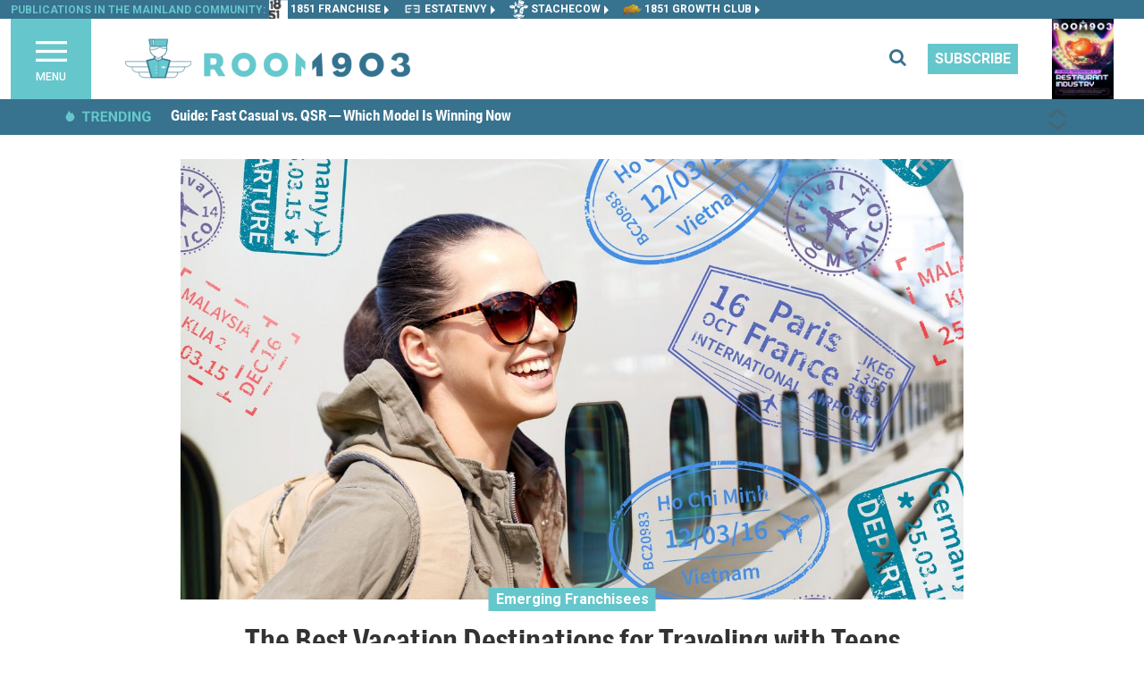

--- FILE ---
content_type: text/html; charset=utf-8
request_url: https://room1903.com/the-best-vacation-destinations-for-traveling-with-teens-668
body_size: 21087
content:
<!DOCTYPE html><html lang="en"><head>
    <meta charset="utf-8">
    <title>The Best Vacation Destinations for Traveling with Teens</title>
    <base href="/">
    <meta name="viewport" content="width=device-width, initial-scale=1">
    <meta http-equiv="Content-Type" content="text/html; charset=utf-8">
    <meta http-equiv="Cache-Control" content="public">
    <meta name="google-site-verification" content="kURSOkCHL2E3JeVh6pJKNgHxbel4taURv07f5nW17sE">
    <meta property="og:type" content="article">
    <meta name="twitter:card" content="summary">
    <link id="appFavicon" rel="icon" type="image/x-icon" href="ROOM-1903-favicon.ico">

    <link rel="preconnect" href="https://fonts.gstatic.com" crossorigin="">
    <style type="text/css">@font-face{font-family:'Roboto';font-style:italic;font-weight:400;font-stretch:100%;font-display:swap;src:url(https://fonts.gstatic.com/s/roboto/v49/KFO5CnqEu92Fr1Mu53ZEC9_Vu3r1gIhOszmkC3kaSTbQWt4N.woff2) format('woff2');unicode-range:U+0460-052F, U+1C80-1C8A, U+20B4, U+2DE0-2DFF, U+A640-A69F, U+FE2E-FE2F;}@font-face{font-family:'Roboto';font-style:italic;font-weight:400;font-stretch:100%;font-display:swap;src:url(https://fonts.gstatic.com/s/roboto/v49/KFO5CnqEu92Fr1Mu53ZEC9_Vu3r1gIhOszmkAnkaSTbQWt4N.woff2) format('woff2');unicode-range:U+0301, U+0400-045F, U+0490-0491, U+04B0-04B1, U+2116;}@font-face{font-family:'Roboto';font-style:italic;font-weight:400;font-stretch:100%;font-display:swap;src:url(https://fonts.gstatic.com/s/roboto/v49/KFO5CnqEu92Fr1Mu53ZEC9_Vu3r1gIhOszmkCnkaSTbQWt4N.woff2) format('woff2');unicode-range:U+1F00-1FFF;}@font-face{font-family:'Roboto';font-style:italic;font-weight:400;font-stretch:100%;font-display:swap;src:url(https://fonts.gstatic.com/s/roboto/v49/KFO5CnqEu92Fr1Mu53ZEC9_Vu3r1gIhOszmkBXkaSTbQWt4N.woff2) format('woff2');unicode-range:U+0370-0377, U+037A-037F, U+0384-038A, U+038C, U+038E-03A1, U+03A3-03FF;}@font-face{font-family:'Roboto';font-style:italic;font-weight:400;font-stretch:100%;font-display:swap;src:url(https://fonts.gstatic.com/s/roboto/v49/KFO5CnqEu92Fr1Mu53ZEC9_Vu3r1gIhOszmkenkaSTbQWt4N.woff2) format('woff2');unicode-range:U+0302-0303, U+0305, U+0307-0308, U+0310, U+0312, U+0315, U+031A, U+0326-0327, U+032C, U+032F-0330, U+0332-0333, U+0338, U+033A, U+0346, U+034D, U+0391-03A1, U+03A3-03A9, U+03B1-03C9, U+03D1, U+03D5-03D6, U+03F0-03F1, U+03F4-03F5, U+2016-2017, U+2034-2038, U+203C, U+2040, U+2043, U+2047, U+2050, U+2057, U+205F, U+2070-2071, U+2074-208E, U+2090-209C, U+20D0-20DC, U+20E1, U+20E5-20EF, U+2100-2112, U+2114-2115, U+2117-2121, U+2123-214F, U+2190, U+2192, U+2194-21AE, U+21B0-21E5, U+21F1-21F2, U+21F4-2211, U+2213-2214, U+2216-22FF, U+2308-230B, U+2310, U+2319, U+231C-2321, U+2336-237A, U+237C, U+2395, U+239B-23B7, U+23D0, U+23DC-23E1, U+2474-2475, U+25AF, U+25B3, U+25B7, U+25BD, U+25C1, U+25CA, U+25CC, U+25FB, U+266D-266F, U+27C0-27FF, U+2900-2AFF, U+2B0E-2B11, U+2B30-2B4C, U+2BFE, U+3030, U+FF5B, U+FF5D, U+1D400-1D7FF, U+1EE00-1EEFF;}@font-face{font-family:'Roboto';font-style:italic;font-weight:400;font-stretch:100%;font-display:swap;src:url(https://fonts.gstatic.com/s/roboto/v49/KFO5CnqEu92Fr1Mu53ZEC9_Vu3r1gIhOszmkaHkaSTbQWt4N.woff2) format('woff2');unicode-range:U+0001-000C, U+000E-001F, U+007F-009F, U+20DD-20E0, U+20E2-20E4, U+2150-218F, U+2190, U+2192, U+2194-2199, U+21AF, U+21E6-21F0, U+21F3, U+2218-2219, U+2299, U+22C4-22C6, U+2300-243F, U+2440-244A, U+2460-24FF, U+25A0-27BF, U+2800-28FF, U+2921-2922, U+2981, U+29BF, U+29EB, U+2B00-2BFF, U+4DC0-4DFF, U+FFF9-FFFB, U+10140-1018E, U+10190-1019C, U+101A0, U+101D0-101FD, U+102E0-102FB, U+10E60-10E7E, U+1D2C0-1D2D3, U+1D2E0-1D37F, U+1F000-1F0FF, U+1F100-1F1AD, U+1F1E6-1F1FF, U+1F30D-1F30F, U+1F315, U+1F31C, U+1F31E, U+1F320-1F32C, U+1F336, U+1F378, U+1F37D, U+1F382, U+1F393-1F39F, U+1F3A7-1F3A8, U+1F3AC-1F3AF, U+1F3C2, U+1F3C4-1F3C6, U+1F3CA-1F3CE, U+1F3D4-1F3E0, U+1F3ED, U+1F3F1-1F3F3, U+1F3F5-1F3F7, U+1F408, U+1F415, U+1F41F, U+1F426, U+1F43F, U+1F441-1F442, U+1F444, U+1F446-1F449, U+1F44C-1F44E, U+1F453, U+1F46A, U+1F47D, U+1F4A3, U+1F4B0, U+1F4B3, U+1F4B9, U+1F4BB, U+1F4BF, U+1F4C8-1F4CB, U+1F4D6, U+1F4DA, U+1F4DF, U+1F4E3-1F4E6, U+1F4EA-1F4ED, U+1F4F7, U+1F4F9-1F4FB, U+1F4FD-1F4FE, U+1F503, U+1F507-1F50B, U+1F50D, U+1F512-1F513, U+1F53E-1F54A, U+1F54F-1F5FA, U+1F610, U+1F650-1F67F, U+1F687, U+1F68D, U+1F691, U+1F694, U+1F698, U+1F6AD, U+1F6B2, U+1F6B9-1F6BA, U+1F6BC, U+1F6C6-1F6CF, U+1F6D3-1F6D7, U+1F6E0-1F6EA, U+1F6F0-1F6F3, U+1F6F7-1F6FC, U+1F700-1F7FF, U+1F800-1F80B, U+1F810-1F847, U+1F850-1F859, U+1F860-1F887, U+1F890-1F8AD, U+1F8B0-1F8BB, U+1F8C0-1F8C1, U+1F900-1F90B, U+1F93B, U+1F946, U+1F984, U+1F996, U+1F9E9, U+1FA00-1FA6F, U+1FA70-1FA7C, U+1FA80-1FA89, U+1FA8F-1FAC6, U+1FACE-1FADC, U+1FADF-1FAE9, U+1FAF0-1FAF8, U+1FB00-1FBFF;}@font-face{font-family:'Roboto';font-style:italic;font-weight:400;font-stretch:100%;font-display:swap;src:url(https://fonts.gstatic.com/s/roboto/v49/KFO5CnqEu92Fr1Mu53ZEC9_Vu3r1gIhOszmkCXkaSTbQWt4N.woff2) format('woff2');unicode-range:U+0102-0103, U+0110-0111, U+0128-0129, U+0168-0169, U+01A0-01A1, U+01AF-01B0, U+0300-0301, U+0303-0304, U+0308-0309, U+0323, U+0329, U+1EA0-1EF9, U+20AB;}@font-face{font-family:'Roboto';font-style:italic;font-weight:400;font-stretch:100%;font-display:swap;src:url(https://fonts.gstatic.com/s/roboto/v49/KFO5CnqEu92Fr1Mu53ZEC9_Vu3r1gIhOszmkCHkaSTbQWt4N.woff2) format('woff2');unicode-range:U+0100-02BA, U+02BD-02C5, U+02C7-02CC, U+02CE-02D7, U+02DD-02FF, U+0304, U+0308, U+0329, U+1D00-1DBF, U+1E00-1E9F, U+1EF2-1EFF, U+2020, U+20A0-20AB, U+20AD-20C0, U+2113, U+2C60-2C7F, U+A720-A7FF;}@font-face{font-family:'Roboto';font-style:italic;font-weight:400;font-stretch:100%;font-display:swap;src:url(https://fonts.gstatic.com/s/roboto/v49/KFO5CnqEu92Fr1Mu53ZEC9_Vu3r1gIhOszmkBnkaSTbQWg.woff2) format('woff2');unicode-range:U+0000-00FF, U+0131, U+0152-0153, U+02BB-02BC, U+02C6, U+02DA, U+02DC, U+0304, U+0308, U+0329, U+2000-206F, U+20AC, U+2122, U+2191, U+2193, U+2212, U+2215, U+FEFF, U+FFFD;}@font-face{font-family:'Roboto';font-style:italic;font-weight:500;font-stretch:100%;font-display:swap;src:url(https://fonts.gstatic.com/s/roboto/v49/KFO5CnqEu92Fr1Mu53ZEC9_Vu3r1gIhOszmkC3kaSTbQWt4N.woff2) format('woff2');unicode-range:U+0460-052F, U+1C80-1C8A, U+20B4, U+2DE0-2DFF, U+A640-A69F, U+FE2E-FE2F;}@font-face{font-family:'Roboto';font-style:italic;font-weight:500;font-stretch:100%;font-display:swap;src:url(https://fonts.gstatic.com/s/roboto/v49/KFO5CnqEu92Fr1Mu53ZEC9_Vu3r1gIhOszmkAnkaSTbQWt4N.woff2) format('woff2');unicode-range:U+0301, U+0400-045F, U+0490-0491, U+04B0-04B1, U+2116;}@font-face{font-family:'Roboto';font-style:italic;font-weight:500;font-stretch:100%;font-display:swap;src:url(https://fonts.gstatic.com/s/roboto/v49/KFO5CnqEu92Fr1Mu53ZEC9_Vu3r1gIhOszmkCnkaSTbQWt4N.woff2) format('woff2');unicode-range:U+1F00-1FFF;}@font-face{font-family:'Roboto';font-style:italic;font-weight:500;font-stretch:100%;font-display:swap;src:url(https://fonts.gstatic.com/s/roboto/v49/KFO5CnqEu92Fr1Mu53ZEC9_Vu3r1gIhOszmkBXkaSTbQWt4N.woff2) format('woff2');unicode-range:U+0370-0377, U+037A-037F, U+0384-038A, U+038C, U+038E-03A1, U+03A3-03FF;}@font-face{font-family:'Roboto';font-style:italic;font-weight:500;font-stretch:100%;font-display:swap;src:url(https://fonts.gstatic.com/s/roboto/v49/KFO5CnqEu92Fr1Mu53ZEC9_Vu3r1gIhOszmkenkaSTbQWt4N.woff2) format('woff2');unicode-range:U+0302-0303, U+0305, U+0307-0308, U+0310, U+0312, U+0315, U+031A, U+0326-0327, U+032C, U+032F-0330, U+0332-0333, U+0338, U+033A, U+0346, U+034D, U+0391-03A1, U+03A3-03A9, U+03B1-03C9, U+03D1, U+03D5-03D6, U+03F0-03F1, U+03F4-03F5, U+2016-2017, U+2034-2038, U+203C, U+2040, U+2043, U+2047, U+2050, U+2057, U+205F, U+2070-2071, U+2074-208E, U+2090-209C, U+20D0-20DC, U+20E1, U+20E5-20EF, U+2100-2112, U+2114-2115, U+2117-2121, U+2123-214F, U+2190, U+2192, U+2194-21AE, U+21B0-21E5, U+21F1-21F2, U+21F4-2211, U+2213-2214, U+2216-22FF, U+2308-230B, U+2310, U+2319, U+231C-2321, U+2336-237A, U+237C, U+2395, U+239B-23B7, U+23D0, U+23DC-23E1, U+2474-2475, U+25AF, U+25B3, U+25B7, U+25BD, U+25C1, U+25CA, U+25CC, U+25FB, U+266D-266F, U+27C0-27FF, U+2900-2AFF, U+2B0E-2B11, U+2B30-2B4C, U+2BFE, U+3030, U+FF5B, U+FF5D, U+1D400-1D7FF, U+1EE00-1EEFF;}@font-face{font-family:'Roboto';font-style:italic;font-weight:500;font-stretch:100%;font-display:swap;src:url(https://fonts.gstatic.com/s/roboto/v49/KFO5CnqEu92Fr1Mu53ZEC9_Vu3r1gIhOszmkaHkaSTbQWt4N.woff2) format('woff2');unicode-range:U+0001-000C, U+000E-001F, U+007F-009F, U+20DD-20E0, U+20E2-20E4, U+2150-218F, U+2190, U+2192, U+2194-2199, U+21AF, U+21E6-21F0, U+21F3, U+2218-2219, U+2299, U+22C4-22C6, U+2300-243F, U+2440-244A, U+2460-24FF, U+25A0-27BF, U+2800-28FF, U+2921-2922, U+2981, U+29BF, U+29EB, U+2B00-2BFF, U+4DC0-4DFF, U+FFF9-FFFB, U+10140-1018E, U+10190-1019C, U+101A0, U+101D0-101FD, U+102E0-102FB, U+10E60-10E7E, U+1D2C0-1D2D3, U+1D2E0-1D37F, U+1F000-1F0FF, U+1F100-1F1AD, U+1F1E6-1F1FF, U+1F30D-1F30F, U+1F315, U+1F31C, U+1F31E, U+1F320-1F32C, U+1F336, U+1F378, U+1F37D, U+1F382, U+1F393-1F39F, U+1F3A7-1F3A8, U+1F3AC-1F3AF, U+1F3C2, U+1F3C4-1F3C6, U+1F3CA-1F3CE, U+1F3D4-1F3E0, U+1F3ED, U+1F3F1-1F3F3, U+1F3F5-1F3F7, U+1F408, U+1F415, U+1F41F, U+1F426, U+1F43F, U+1F441-1F442, U+1F444, U+1F446-1F449, U+1F44C-1F44E, U+1F453, U+1F46A, U+1F47D, U+1F4A3, U+1F4B0, U+1F4B3, U+1F4B9, U+1F4BB, U+1F4BF, U+1F4C8-1F4CB, U+1F4D6, U+1F4DA, U+1F4DF, U+1F4E3-1F4E6, U+1F4EA-1F4ED, U+1F4F7, U+1F4F9-1F4FB, U+1F4FD-1F4FE, U+1F503, U+1F507-1F50B, U+1F50D, U+1F512-1F513, U+1F53E-1F54A, U+1F54F-1F5FA, U+1F610, U+1F650-1F67F, U+1F687, U+1F68D, U+1F691, U+1F694, U+1F698, U+1F6AD, U+1F6B2, U+1F6B9-1F6BA, U+1F6BC, U+1F6C6-1F6CF, U+1F6D3-1F6D7, U+1F6E0-1F6EA, U+1F6F0-1F6F3, U+1F6F7-1F6FC, U+1F700-1F7FF, U+1F800-1F80B, U+1F810-1F847, U+1F850-1F859, U+1F860-1F887, U+1F890-1F8AD, U+1F8B0-1F8BB, U+1F8C0-1F8C1, U+1F900-1F90B, U+1F93B, U+1F946, U+1F984, U+1F996, U+1F9E9, U+1FA00-1FA6F, U+1FA70-1FA7C, U+1FA80-1FA89, U+1FA8F-1FAC6, U+1FACE-1FADC, U+1FADF-1FAE9, U+1FAF0-1FAF8, U+1FB00-1FBFF;}@font-face{font-family:'Roboto';font-style:italic;font-weight:500;font-stretch:100%;font-display:swap;src:url(https://fonts.gstatic.com/s/roboto/v49/KFO5CnqEu92Fr1Mu53ZEC9_Vu3r1gIhOszmkCXkaSTbQWt4N.woff2) format('woff2');unicode-range:U+0102-0103, U+0110-0111, U+0128-0129, U+0168-0169, U+01A0-01A1, U+01AF-01B0, U+0300-0301, U+0303-0304, U+0308-0309, U+0323, U+0329, U+1EA0-1EF9, U+20AB;}@font-face{font-family:'Roboto';font-style:italic;font-weight:500;font-stretch:100%;font-display:swap;src:url(https://fonts.gstatic.com/s/roboto/v49/KFO5CnqEu92Fr1Mu53ZEC9_Vu3r1gIhOszmkCHkaSTbQWt4N.woff2) format('woff2');unicode-range:U+0100-02BA, U+02BD-02C5, U+02C7-02CC, U+02CE-02D7, U+02DD-02FF, U+0304, U+0308, U+0329, U+1D00-1DBF, U+1E00-1E9F, U+1EF2-1EFF, U+2020, U+20A0-20AB, U+20AD-20C0, U+2113, U+2C60-2C7F, U+A720-A7FF;}@font-face{font-family:'Roboto';font-style:italic;font-weight:500;font-stretch:100%;font-display:swap;src:url(https://fonts.gstatic.com/s/roboto/v49/KFO5CnqEu92Fr1Mu53ZEC9_Vu3r1gIhOszmkBnkaSTbQWg.woff2) format('woff2');unicode-range:U+0000-00FF, U+0131, U+0152-0153, U+02BB-02BC, U+02C6, U+02DA, U+02DC, U+0304, U+0308, U+0329, U+2000-206F, U+20AC, U+2122, U+2191, U+2193, U+2212, U+2215, U+FEFF, U+FFFD;}@font-face{font-family:'Roboto';font-style:italic;font-weight:700;font-stretch:100%;font-display:swap;src:url(https://fonts.gstatic.com/s/roboto/v49/KFO5CnqEu92Fr1Mu53ZEC9_Vu3r1gIhOszmkC3kaSTbQWt4N.woff2) format('woff2');unicode-range:U+0460-052F, U+1C80-1C8A, U+20B4, U+2DE0-2DFF, U+A640-A69F, U+FE2E-FE2F;}@font-face{font-family:'Roboto';font-style:italic;font-weight:700;font-stretch:100%;font-display:swap;src:url(https://fonts.gstatic.com/s/roboto/v49/KFO5CnqEu92Fr1Mu53ZEC9_Vu3r1gIhOszmkAnkaSTbQWt4N.woff2) format('woff2');unicode-range:U+0301, U+0400-045F, U+0490-0491, U+04B0-04B1, U+2116;}@font-face{font-family:'Roboto';font-style:italic;font-weight:700;font-stretch:100%;font-display:swap;src:url(https://fonts.gstatic.com/s/roboto/v49/KFO5CnqEu92Fr1Mu53ZEC9_Vu3r1gIhOszmkCnkaSTbQWt4N.woff2) format('woff2');unicode-range:U+1F00-1FFF;}@font-face{font-family:'Roboto';font-style:italic;font-weight:700;font-stretch:100%;font-display:swap;src:url(https://fonts.gstatic.com/s/roboto/v49/KFO5CnqEu92Fr1Mu53ZEC9_Vu3r1gIhOszmkBXkaSTbQWt4N.woff2) format('woff2');unicode-range:U+0370-0377, U+037A-037F, U+0384-038A, U+038C, U+038E-03A1, U+03A3-03FF;}@font-face{font-family:'Roboto';font-style:italic;font-weight:700;font-stretch:100%;font-display:swap;src:url(https://fonts.gstatic.com/s/roboto/v49/KFO5CnqEu92Fr1Mu53ZEC9_Vu3r1gIhOszmkenkaSTbQWt4N.woff2) format('woff2');unicode-range:U+0302-0303, U+0305, U+0307-0308, U+0310, U+0312, U+0315, U+031A, U+0326-0327, U+032C, U+032F-0330, U+0332-0333, U+0338, U+033A, U+0346, U+034D, U+0391-03A1, U+03A3-03A9, U+03B1-03C9, U+03D1, U+03D5-03D6, U+03F0-03F1, U+03F4-03F5, U+2016-2017, U+2034-2038, U+203C, U+2040, U+2043, U+2047, U+2050, U+2057, U+205F, U+2070-2071, U+2074-208E, U+2090-209C, U+20D0-20DC, U+20E1, U+20E5-20EF, U+2100-2112, U+2114-2115, U+2117-2121, U+2123-214F, U+2190, U+2192, U+2194-21AE, U+21B0-21E5, U+21F1-21F2, U+21F4-2211, U+2213-2214, U+2216-22FF, U+2308-230B, U+2310, U+2319, U+231C-2321, U+2336-237A, U+237C, U+2395, U+239B-23B7, U+23D0, U+23DC-23E1, U+2474-2475, U+25AF, U+25B3, U+25B7, U+25BD, U+25C1, U+25CA, U+25CC, U+25FB, U+266D-266F, U+27C0-27FF, U+2900-2AFF, U+2B0E-2B11, U+2B30-2B4C, U+2BFE, U+3030, U+FF5B, U+FF5D, U+1D400-1D7FF, U+1EE00-1EEFF;}@font-face{font-family:'Roboto';font-style:italic;font-weight:700;font-stretch:100%;font-display:swap;src:url(https://fonts.gstatic.com/s/roboto/v49/KFO5CnqEu92Fr1Mu53ZEC9_Vu3r1gIhOszmkaHkaSTbQWt4N.woff2) format('woff2');unicode-range:U+0001-000C, U+000E-001F, U+007F-009F, U+20DD-20E0, U+20E2-20E4, U+2150-218F, U+2190, U+2192, U+2194-2199, U+21AF, U+21E6-21F0, U+21F3, U+2218-2219, U+2299, U+22C4-22C6, U+2300-243F, U+2440-244A, U+2460-24FF, U+25A0-27BF, U+2800-28FF, U+2921-2922, U+2981, U+29BF, U+29EB, U+2B00-2BFF, U+4DC0-4DFF, U+FFF9-FFFB, U+10140-1018E, U+10190-1019C, U+101A0, U+101D0-101FD, U+102E0-102FB, U+10E60-10E7E, U+1D2C0-1D2D3, U+1D2E0-1D37F, U+1F000-1F0FF, U+1F100-1F1AD, U+1F1E6-1F1FF, U+1F30D-1F30F, U+1F315, U+1F31C, U+1F31E, U+1F320-1F32C, U+1F336, U+1F378, U+1F37D, U+1F382, U+1F393-1F39F, U+1F3A7-1F3A8, U+1F3AC-1F3AF, U+1F3C2, U+1F3C4-1F3C6, U+1F3CA-1F3CE, U+1F3D4-1F3E0, U+1F3ED, U+1F3F1-1F3F3, U+1F3F5-1F3F7, U+1F408, U+1F415, U+1F41F, U+1F426, U+1F43F, U+1F441-1F442, U+1F444, U+1F446-1F449, U+1F44C-1F44E, U+1F453, U+1F46A, U+1F47D, U+1F4A3, U+1F4B0, U+1F4B3, U+1F4B9, U+1F4BB, U+1F4BF, U+1F4C8-1F4CB, U+1F4D6, U+1F4DA, U+1F4DF, U+1F4E3-1F4E6, U+1F4EA-1F4ED, U+1F4F7, U+1F4F9-1F4FB, U+1F4FD-1F4FE, U+1F503, U+1F507-1F50B, U+1F50D, U+1F512-1F513, U+1F53E-1F54A, U+1F54F-1F5FA, U+1F610, U+1F650-1F67F, U+1F687, U+1F68D, U+1F691, U+1F694, U+1F698, U+1F6AD, U+1F6B2, U+1F6B9-1F6BA, U+1F6BC, U+1F6C6-1F6CF, U+1F6D3-1F6D7, U+1F6E0-1F6EA, U+1F6F0-1F6F3, U+1F6F7-1F6FC, U+1F700-1F7FF, U+1F800-1F80B, U+1F810-1F847, U+1F850-1F859, U+1F860-1F887, U+1F890-1F8AD, U+1F8B0-1F8BB, U+1F8C0-1F8C1, U+1F900-1F90B, U+1F93B, U+1F946, U+1F984, U+1F996, U+1F9E9, U+1FA00-1FA6F, U+1FA70-1FA7C, U+1FA80-1FA89, U+1FA8F-1FAC6, U+1FACE-1FADC, U+1FADF-1FAE9, U+1FAF0-1FAF8, U+1FB00-1FBFF;}@font-face{font-family:'Roboto';font-style:italic;font-weight:700;font-stretch:100%;font-display:swap;src:url(https://fonts.gstatic.com/s/roboto/v49/KFO5CnqEu92Fr1Mu53ZEC9_Vu3r1gIhOszmkCXkaSTbQWt4N.woff2) format('woff2');unicode-range:U+0102-0103, U+0110-0111, U+0128-0129, U+0168-0169, U+01A0-01A1, U+01AF-01B0, U+0300-0301, U+0303-0304, U+0308-0309, U+0323, U+0329, U+1EA0-1EF9, U+20AB;}@font-face{font-family:'Roboto';font-style:italic;font-weight:700;font-stretch:100%;font-display:swap;src:url(https://fonts.gstatic.com/s/roboto/v49/KFO5CnqEu92Fr1Mu53ZEC9_Vu3r1gIhOszmkCHkaSTbQWt4N.woff2) format('woff2');unicode-range:U+0100-02BA, U+02BD-02C5, U+02C7-02CC, U+02CE-02D7, U+02DD-02FF, U+0304, U+0308, U+0329, U+1D00-1DBF, U+1E00-1E9F, U+1EF2-1EFF, U+2020, U+20A0-20AB, U+20AD-20C0, U+2113, U+2C60-2C7F, U+A720-A7FF;}@font-face{font-family:'Roboto';font-style:italic;font-weight:700;font-stretch:100%;font-display:swap;src:url(https://fonts.gstatic.com/s/roboto/v49/KFO5CnqEu92Fr1Mu53ZEC9_Vu3r1gIhOszmkBnkaSTbQWg.woff2) format('woff2');unicode-range:U+0000-00FF, U+0131, U+0152-0153, U+02BB-02BC, U+02C6, U+02DA, U+02DC, U+0304, U+0308, U+0329, U+2000-206F, U+20AC, U+2122, U+2191, U+2193, U+2212, U+2215, U+FEFF, U+FFFD;}@font-face{font-family:'Roboto';font-style:italic;font-weight:900;font-stretch:100%;font-display:swap;src:url(https://fonts.gstatic.com/s/roboto/v49/KFO5CnqEu92Fr1Mu53ZEC9_Vu3r1gIhOszmkC3kaSTbQWt4N.woff2) format('woff2');unicode-range:U+0460-052F, U+1C80-1C8A, U+20B4, U+2DE0-2DFF, U+A640-A69F, U+FE2E-FE2F;}@font-face{font-family:'Roboto';font-style:italic;font-weight:900;font-stretch:100%;font-display:swap;src:url(https://fonts.gstatic.com/s/roboto/v49/KFO5CnqEu92Fr1Mu53ZEC9_Vu3r1gIhOszmkAnkaSTbQWt4N.woff2) format('woff2');unicode-range:U+0301, U+0400-045F, U+0490-0491, U+04B0-04B1, U+2116;}@font-face{font-family:'Roboto';font-style:italic;font-weight:900;font-stretch:100%;font-display:swap;src:url(https://fonts.gstatic.com/s/roboto/v49/KFO5CnqEu92Fr1Mu53ZEC9_Vu3r1gIhOszmkCnkaSTbQWt4N.woff2) format('woff2');unicode-range:U+1F00-1FFF;}@font-face{font-family:'Roboto';font-style:italic;font-weight:900;font-stretch:100%;font-display:swap;src:url(https://fonts.gstatic.com/s/roboto/v49/KFO5CnqEu92Fr1Mu53ZEC9_Vu3r1gIhOszmkBXkaSTbQWt4N.woff2) format('woff2');unicode-range:U+0370-0377, U+037A-037F, U+0384-038A, U+038C, U+038E-03A1, U+03A3-03FF;}@font-face{font-family:'Roboto';font-style:italic;font-weight:900;font-stretch:100%;font-display:swap;src:url(https://fonts.gstatic.com/s/roboto/v49/KFO5CnqEu92Fr1Mu53ZEC9_Vu3r1gIhOszmkenkaSTbQWt4N.woff2) format('woff2');unicode-range:U+0302-0303, U+0305, U+0307-0308, U+0310, U+0312, U+0315, U+031A, U+0326-0327, U+032C, U+032F-0330, U+0332-0333, U+0338, U+033A, U+0346, U+034D, U+0391-03A1, U+03A3-03A9, U+03B1-03C9, U+03D1, U+03D5-03D6, U+03F0-03F1, U+03F4-03F5, U+2016-2017, U+2034-2038, U+203C, U+2040, U+2043, U+2047, U+2050, U+2057, U+205F, U+2070-2071, U+2074-208E, U+2090-209C, U+20D0-20DC, U+20E1, U+20E5-20EF, U+2100-2112, U+2114-2115, U+2117-2121, U+2123-214F, U+2190, U+2192, U+2194-21AE, U+21B0-21E5, U+21F1-21F2, U+21F4-2211, U+2213-2214, U+2216-22FF, U+2308-230B, U+2310, U+2319, U+231C-2321, U+2336-237A, U+237C, U+2395, U+239B-23B7, U+23D0, U+23DC-23E1, U+2474-2475, U+25AF, U+25B3, U+25B7, U+25BD, U+25C1, U+25CA, U+25CC, U+25FB, U+266D-266F, U+27C0-27FF, U+2900-2AFF, U+2B0E-2B11, U+2B30-2B4C, U+2BFE, U+3030, U+FF5B, U+FF5D, U+1D400-1D7FF, U+1EE00-1EEFF;}@font-face{font-family:'Roboto';font-style:italic;font-weight:900;font-stretch:100%;font-display:swap;src:url(https://fonts.gstatic.com/s/roboto/v49/KFO5CnqEu92Fr1Mu53ZEC9_Vu3r1gIhOszmkaHkaSTbQWt4N.woff2) format('woff2');unicode-range:U+0001-000C, U+000E-001F, U+007F-009F, U+20DD-20E0, U+20E2-20E4, U+2150-218F, U+2190, U+2192, U+2194-2199, U+21AF, U+21E6-21F0, U+21F3, U+2218-2219, U+2299, U+22C4-22C6, U+2300-243F, U+2440-244A, U+2460-24FF, U+25A0-27BF, U+2800-28FF, U+2921-2922, U+2981, U+29BF, U+29EB, U+2B00-2BFF, U+4DC0-4DFF, U+FFF9-FFFB, U+10140-1018E, U+10190-1019C, U+101A0, U+101D0-101FD, U+102E0-102FB, U+10E60-10E7E, U+1D2C0-1D2D3, U+1D2E0-1D37F, U+1F000-1F0FF, U+1F100-1F1AD, U+1F1E6-1F1FF, U+1F30D-1F30F, U+1F315, U+1F31C, U+1F31E, U+1F320-1F32C, U+1F336, U+1F378, U+1F37D, U+1F382, U+1F393-1F39F, U+1F3A7-1F3A8, U+1F3AC-1F3AF, U+1F3C2, U+1F3C4-1F3C6, U+1F3CA-1F3CE, U+1F3D4-1F3E0, U+1F3ED, U+1F3F1-1F3F3, U+1F3F5-1F3F7, U+1F408, U+1F415, U+1F41F, U+1F426, U+1F43F, U+1F441-1F442, U+1F444, U+1F446-1F449, U+1F44C-1F44E, U+1F453, U+1F46A, U+1F47D, U+1F4A3, U+1F4B0, U+1F4B3, U+1F4B9, U+1F4BB, U+1F4BF, U+1F4C8-1F4CB, U+1F4D6, U+1F4DA, U+1F4DF, U+1F4E3-1F4E6, U+1F4EA-1F4ED, U+1F4F7, U+1F4F9-1F4FB, U+1F4FD-1F4FE, U+1F503, U+1F507-1F50B, U+1F50D, U+1F512-1F513, U+1F53E-1F54A, U+1F54F-1F5FA, U+1F610, U+1F650-1F67F, U+1F687, U+1F68D, U+1F691, U+1F694, U+1F698, U+1F6AD, U+1F6B2, U+1F6B9-1F6BA, U+1F6BC, U+1F6C6-1F6CF, U+1F6D3-1F6D7, U+1F6E0-1F6EA, U+1F6F0-1F6F3, U+1F6F7-1F6FC, U+1F700-1F7FF, U+1F800-1F80B, U+1F810-1F847, U+1F850-1F859, U+1F860-1F887, U+1F890-1F8AD, U+1F8B0-1F8BB, U+1F8C0-1F8C1, U+1F900-1F90B, U+1F93B, U+1F946, U+1F984, U+1F996, U+1F9E9, U+1FA00-1FA6F, U+1FA70-1FA7C, U+1FA80-1FA89, U+1FA8F-1FAC6, U+1FACE-1FADC, U+1FADF-1FAE9, U+1FAF0-1FAF8, U+1FB00-1FBFF;}@font-face{font-family:'Roboto';font-style:italic;font-weight:900;font-stretch:100%;font-display:swap;src:url(https://fonts.gstatic.com/s/roboto/v49/KFO5CnqEu92Fr1Mu53ZEC9_Vu3r1gIhOszmkCXkaSTbQWt4N.woff2) format('woff2');unicode-range:U+0102-0103, U+0110-0111, U+0128-0129, U+0168-0169, U+01A0-01A1, U+01AF-01B0, U+0300-0301, U+0303-0304, U+0308-0309, U+0323, U+0329, U+1EA0-1EF9, U+20AB;}@font-face{font-family:'Roboto';font-style:italic;font-weight:900;font-stretch:100%;font-display:swap;src:url(https://fonts.gstatic.com/s/roboto/v49/KFO5CnqEu92Fr1Mu53ZEC9_Vu3r1gIhOszmkCHkaSTbQWt4N.woff2) format('woff2');unicode-range:U+0100-02BA, U+02BD-02C5, U+02C7-02CC, U+02CE-02D7, U+02DD-02FF, U+0304, U+0308, U+0329, U+1D00-1DBF, U+1E00-1E9F, U+1EF2-1EFF, U+2020, U+20A0-20AB, U+20AD-20C0, U+2113, U+2C60-2C7F, U+A720-A7FF;}@font-face{font-family:'Roboto';font-style:italic;font-weight:900;font-stretch:100%;font-display:swap;src:url(https://fonts.gstatic.com/s/roboto/v49/KFO5CnqEu92Fr1Mu53ZEC9_Vu3r1gIhOszmkBnkaSTbQWg.woff2) format('woff2');unicode-range:U+0000-00FF, U+0131, U+0152-0153, U+02BB-02BC, U+02C6, U+02DA, U+02DC, U+0304, U+0308, U+0329, U+2000-206F, U+20AC, U+2122, U+2191, U+2193, U+2212, U+2215, U+FEFF, U+FFFD;}@font-face{font-family:'Roboto';font-style:normal;font-weight:400;font-stretch:100%;font-display:swap;src:url(https://fonts.gstatic.com/s/roboto/v49/KFO7CnqEu92Fr1ME7kSn66aGLdTylUAMa3GUBHMdazTgWw.woff2) format('woff2');unicode-range:U+0460-052F, U+1C80-1C8A, U+20B4, U+2DE0-2DFF, U+A640-A69F, U+FE2E-FE2F;}@font-face{font-family:'Roboto';font-style:normal;font-weight:400;font-stretch:100%;font-display:swap;src:url(https://fonts.gstatic.com/s/roboto/v49/KFO7CnqEu92Fr1ME7kSn66aGLdTylUAMa3iUBHMdazTgWw.woff2) format('woff2');unicode-range:U+0301, U+0400-045F, U+0490-0491, U+04B0-04B1, U+2116;}@font-face{font-family:'Roboto';font-style:normal;font-weight:400;font-stretch:100%;font-display:swap;src:url(https://fonts.gstatic.com/s/roboto/v49/KFO7CnqEu92Fr1ME7kSn66aGLdTylUAMa3CUBHMdazTgWw.woff2) format('woff2');unicode-range:U+1F00-1FFF;}@font-face{font-family:'Roboto';font-style:normal;font-weight:400;font-stretch:100%;font-display:swap;src:url(https://fonts.gstatic.com/s/roboto/v49/KFO7CnqEu92Fr1ME7kSn66aGLdTylUAMa3-UBHMdazTgWw.woff2) format('woff2');unicode-range:U+0370-0377, U+037A-037F, U+0384-038A, U+038C, U+038E-03A1, U+03A3-03FF;}@font-face{font-family:'Roboto';font-style:normal;font-weight:400;font-stretch:100%;font-display:swap;src:url(https://fonts.gstatic.com/s/roboto/v49/KFO7CnqEu92Fr1ME7kSn66aGLdTylUAMawCUBHMdazTgWw.woff2) format('woff2');unicode-range:U+0302-0303, U+0305, U+0307-0308, U+0310, U+0312, U+0315, U+031A, U+0326-0327, U+032C, U+032F-0330, U+0332-0333, U+0338, U+033A, U+0346, U+034D, U+0391-03A1, U+03A3-03A9, U+03B1-03C9, U+03D1, U+03D5-03D6, U+03F0-03F1, U+03F4-03F5, U+2016-2017, U+2034-2038, U+203C, U+2040, U+2043, U+2047, U+2050, U+2057, U+205F, U+2070-2071, U+2074-208E, U+2090-209C, U+20D0-20DC, U+20E1, U+20E5-20EF, U+2100-2112, U+2114-2115, U+2117-2121, U+2123-214F, U+2190, U+2192, U+2194-21AE, U+21B0-21E5, U+21F1-21F2, U+21F4-2211, U+2213-2214, U+2216-22FF, U+2308-230B, U+2310, U+2319, U+231C-2321, U+2336-237A, U+237C, U+2395, U+239B-23B7, U+23D0, U+23DC-23E1, U+2474-2475, U+25AF, U+25B3, U+25B7, U+25BD, U+25C1, U+25CA, U+25CC, U+25FB, U+266D-266F, U+27C0-27FF, U+2900-2AFF, U+2B0E-2B11, U+2B30-2B4C, U+2BFE, U+3030, U+FF5B, U+FF5D, U+1D400-1D7FF, U+1EE00-1EEFF;}@font-face{font-family:'Roboto';font-style:normal;font-weight:400;font-stretch:100%;font-display:swap;src:url(https://fonts.gstatic.com/s/roboto/v49/KFO7CnqEu92Fr1ME7kSn66aGLdTylUAMaxKUBHMdazTgWw.woff2) format('woff2');unicode-range:U+0001-000C, U+000E-001F, U+007F-009F, U+20DD-20E0, U+20E2-20E4, U+2150-218F, U+2190, U+2192, U+2194-2199, U+21AF, U+21E6-21F0, U+21F3, U+2218-2219, U+2299, U+22C4-22C6, U+2300-243F, U+2440-244A, U+2460-24FF, U+25A0-27BF, U+2800-28FF, U+2921-2922, U+2981, U+29BF, U+29EB, U+2B00-2BFF, U+4DC0-4DFF, U+FFF9-FFFB, U+10140-1018E, U+10190-1019C, U+101A0, U+101D0-101FD, U+102E0-102FB, U+10E60-10E7E, U+1D2C0-1D2D3, U+1D2E0-1D37F, U+1F000-1F0FF, U+1F100-1F1AD, U+1F1E6-1F1FF, U+1F30D-1F30F, U+1F315, U+1F31C, U+1F31E, U+1F320-1F32C, U+1F336, U+1F378, U+1F37D, U+1F382, U+1F393-1F39F, U+1F3A7-1F3A8, U+1F3AC-1F3AF, U+1F3C2, U+1F3C4-1F3C6, U+1F3CA-1F3CE, U+1F3D4-1F3E0, U+1F3ED, U+1F3F1-1F3F3, U+1F3F5-1F3F7, U+1F408, U+1F415, U+1F41F, U+1F426, U+1F43F, U+1F441-1F442, U+1F444, U+1F446-1F449, U+1F44C-1F44E, U+1F453, U+1F46A, U+1F47D, U+1F4A3, U+1F4B0, U+1F4B3, U+1F4B9, U+1F4BB, U+1F4BF, U+1F4C8-1F4CB, U+1F4D6, U+1F4DA, U+1F4DF, U+1F4E3-1F4E6, U+1F4EA-1F4ED, U+1F4F7, U+1F4F9-1F4FB, U+1F4FD-1F4FE, U+1F503, U+1F507-1F50B, U+1F50D, U+1F512-1F513, U+1F53E-1F54A, U+1F54F-1F5FA, U+1F610, U+1F650-1F67F, U+1F687, U+1F68D, U+1F691, U+1F694, U+1F698, U+1F6AD, U+1F6B2, U+1F6B9-1F6BA, U+1F6BC, U+1F6C6-1F6CF, U+1F6D3-1F6D7, U+1F6E0-1F6EA, U+1F6F0-1F6F3, U+1F6F7-1F6FC, U+1F700-1F7FF, U+1F800-1F80B, U+1F810-1F847, U+1F850-1F859, U+1F860-1F887, U+1F890-1F8AD, U+1F8B0-1F8BB, U+1F8C0-1F8C1, U+1F900-1F90B, U+1F93B, U+1F946, U+1F984, U+1F996, U+1F9E9, U+1FA00-1FA6F, U+1FA70-1FA7C, U+1FA80-1FA89, U+1FA8F-1FAC6, U+1FACE-1FADC, U+1FADF-1FAE9, U+1FAF0-1FAF8, U+1FB00-1FBFF;}@font-face{font-family:'Roboto';font-style:normal;font-weight:400;font-stretch:100%;font-display:swap;src:url(https://fonts.gstatic.com/s/roboto/v49/KFO7CnqEu92Fr1ME7kSn66aGLdTylUAMa3OUBHMdazTgWw.woff2) format('woff2');unicode-range:U+0102-0103, U+0110-0111, U+0128-0129, U+0168-0169, U+01A0-01A1, U+01AF-01B0, U+0300-0301, U+0303-0304, U+0308-0309, U+0323, U+0329, U+1EA0-1EF9, U+20AB;}@font-face{font-family:'Roboto';font-style:normal;font-weight:400;font-stretch:100%;font-display:swap;src:url(https://fonts.gstatic.com/s/roboto/v49/KFO7CnqEu92Fr1ME7kSn66aGLdTylUAMa3KUBHMdazTgWw.woff2) format('woff2');unicode-range:U+0100-02BA, U+02BD-02C5, U+02C7-02CC, U+02CE-02D7, U+02DD-02FF, U+0304, U+0308, U+0329, U+1D00-1DBF, U+1E00-1E9F, U+1EF2-1EFF, U+2020, U+20A0-20AB, U+20AD-20C0, U+2113, U+2C60-2C7F, U+A720-A7FF;}@font-face{font-family:'Roboto';font-style:normal;font-weight:400;font-stretch:100%;font-display:swap;src:url(https://fonts.gstatic.com/s/roboto/v49/KFO7CnqEu92Fr1ME7kSn66aGLdTylUAMa3yUBHMdazQ.woff2) format('woff2');unicode-range:U+0000-00FF, U+0131, U+0152-0153, U+02BB-02BC, U+02C6, U+02DA, U+02DC, U+0304, U+0308, U+0329, U+2000-206F, U+20AC, U+2122, U+2191, U+2193, U+2212, U+2215, U+FEFF, U+FFFD;}@font-face{font-family:'Roboto';font-style:normal;font-weight:500;font-stretch:100%;font-display:swap;src:url(https://fonts.gstatic.com/s/roboto/v49/KFO7CnqEu92Fr1ME7kSn66aGLdTylUAMa3GUBHMdazTgWw.woff2) format('woff2');unicode-range:U+0460-052F, U+1C80-1C8A, U+20B4, U+2DE0-2DFF, U+A640-A69F, U+FE2E-FE2F;}@font-face{font-family:'Roboto';font-style:normal;font-weight:500;font-stretch:100%;font-display:swap;src:url(https://fonts.gstatic.com/s/roboto/v49/KFO7CnqEu92Fr1ME7kSn66aGLdTylUAMa3iUBHMdazTgWw.woff2) format('woff2');unicode-range:U+0301, U+0400-045F, U+0490-0491, U+04B0-04B1, U+2116;}@font-face{font-family:'Roboto';font-style:normal;font-weight:500;font-stretch:100%;font-display:swap;src:url(https://fonts.gstatic.com/s/roboto/v49/KFO7CnqEu92Fr1ME7kSn66aGLdTylUAMa3CUBHMdazTgWw.woff2) format('woff2');unicode-range:U+1F00-1FFF;}@font-face{font-family:'Roboto';font-style:normal;font-weight:500;font-stretch:100%;font-display:swap;src:url(https://fonts.gstatic.com/s/roboto/v49/KFO7CnqEu92Fr1ME7kSn66aGLdTylUAMa3-UBHMdazTgWw.woff2) format('woff2');unicode-range:U+0370-0377, U+037A-037F, U+0384-038A, U+038C, U+038E-03A1, U+03A3-03FF;}@font-face{font-family:'Roboto';font-style:normal;font-weight:500;font-stretch:100%;font-display:swap;src:url(https://fonts.gstatic.com/s/roboto/v49/KFO7CnqEu92Fr1ME7kSn66aGLdTylUAMawCUBHMdazTgWw.woff2) format('woff2');unicode-range:U+0302-0303, U+0305, U+0307-0308, U+0310, U+0312, U+0315, U+031A, U+0326-0327, U+032C, U+032F-0330, U+0332-0333, U+0338, U+033A, U+0346, U+034D, U+0391-03A1, U+03A3-03A9, U+03B1-03C9, U+03D1, U+03D5-03D6, U+03F0-03F1, U+03F4-03F5, U+2016-2017, U+2034-2038, U+203C, U+2040, U+2043, U+2047, U+2050, U+2057, U+205F, U+2070-2071, U+2074-208E, U+2090-209C, U+20D0-20DC, U+20E1, U+20E5-20EF, U+2100-2112, U+2114-2115, U+2117-2121, U+2123-214F, U+2190, U+2192, U+2194-21AE, U+21B0-21E5, U+21F1-21F2, U+21F4-2211, U+2213-2214, U+2216-22FF, U+2308-230B, U+2310, U+2319, U+231C-2321, U+2336-237A, U+237C, U+2395, U+239B-23B7, U+23D0, U+23DC-23E1, U+2474-2475, U+25AF, U+25B3, U+25B7, U+25BD, U+25C1, U+25CA, U+25CC, U+25FB, U+266D-266F, U+27C0-27FF, U+2900-2AFF, U+2B0E-2B11, U+2B30-2B4C, U+2BFE, U+3030, U+FF5B, U+FF5D, U+1D400-1D7FF, U+1EE00-1EEFF;}@font-face{font-family:'Roboto';font-style:normal;font-weight:500;font-stretch:100%;font-display:swap;src:url(https://fonts.gstatic.com/s/roboto/v49/KFO7CnqEu92Fr1ME7kSn66aGLdTylUAMaxKUBHMdazTgWw.woff2) format('woff2');unicode-range:U+0001-000C, U+000E-001F, U+007F-009F, U+20DD-20E0, U+20E2-20E4, U+2150-218F, U+2190, U+2192, U+2194-2199, U+21AF, U+21E6-21F0, U+21F3, U+2218-2219, U+2299, U+22C4-22C6, U+2300-243F, U+2440-244A, U+2460-24FF, U+25A0-27BF, U+2800-28FF, U+2921-2922, U+2981, U+29BF, U+29EB, U+2B00-2BFF, U+4DC0-4DFF, U+FFF9-FFFB, U+10140-1018E, U+10190-1019C, U+101A0, U+101D0-101FD, U+102E0-102FB, U+10E60-10E7E, U+1D2C0-1D2D3, U+1D2E0-1D37F, U+1F000-1F0FF, U+1F100-1F1AD, U+1F1E6-1F1FF, U+1F30D-1F30F, U+1F315, U+1F31C, U+1F31E, U+1F320-1F32C, U+1F336, U+1F378, U+1F37D, U+1F382, U+1F393-1F39F, U+1F3A7-1F3A8, U+1F3AC-1F3AF, U+1F3C2, U+1F3C4-1F3C6, U+1F3CA-1F3CE, U+1F3D4-1F3E0, U+1F3ED, U+1F3F1-1F3F3, U+1F3F5-1F3F7, U+1F408, U+1F415, U+1F41F, U+1F426, U+1F43F, U+1F441-1F442, U+1F444, U+1F446-1F449, U+1F44C-1F44E, U+1F453, U+1F46A, U+1F47D, U+1F4A3, U+1F4B0, U+1F4B3, U+1F4B9, U+1F4BB, U+1F4BF, U+1F4C8-1F4CB, U+1F4D6, U+1F4DA, U+1F4DF, U+1F4E3-1F4E6, U+1F4EA-1F4ED, U+1F4F7, U+1F4F9-1F4FB, U+1F4FD-1F4FE, U+1F503, U+1F507-1F50B, U+1F50D, U+1F512-1F513, U+1F53E-1F54A, U+1F54F-1F5FA, U+1F610, U+1F650-1F67F, U+1F687, U+1F68D, U+1F691, U+1F694, U+1F698, U+1F6AD, U+1F6B2, U+1F6B9-1F6BA, U+1F6BC, U+1F6C6-1F6CF, U+1F6D3-1F6D7, U+1F6E0-1F6EA, U+1F6F0-1F6F3, U+1F6F7-1F6FC, U+1F700-1F7FF, U+1F800-1F80B, U+1F810-1F847, U+1F850-1F859, U+1F860-1F887, U+1F890-1F8AD, U+1F8B0-1F8BB, U+1F8C0-1F8C1, U+1F900-1F90B, U+1F93B, U+1F946, U+1F984, U+1F996, U+1F9E9, U+1FA00-1FA6F, U+1FA70-1FA7C, U+1FA80-1FA89, U+1FA8F-1FAC6, U+1FACE-1FADC, U+1FADF-1FAE9, U+1FAF0-1FAF8, U+1FB00-1FBFF;}@font-face{font-family:'Roboto';font-style:normal;font-weight:500;font-stretch:100%;font-display:swap;src:url(https://fonts.gstatic.com/s/roboto/v49/KFO7CnqEu92Fr1ME7kSn66aGLdTylUAMa3OUBHMdazTgWw.woff2) format('woff2');unicode-range:U+0102-0103, U+0110-0111, U+0128-0129, U+0168-0169, U+01A0-01A1, U+01AF-01B0, U+0300-0301, U+0303-0304, U+0308-0309, U+0323, U+0329, U+1EA0-1EF9, U+20AB;}@font-face{font-family:'Roboto';font-style:normal;font-weight:500;font-stretch:100%;font-display:swap;src:url(https://fonts.gstatic.com/s/roboto/v49/KFO7CnqEu92Fr1ME7kSn66aGLdTylUAMa3KUBHMdazTgWw.woff2) format('woff2');unicode-range:U+0100-02BA, U+02BD-02C5, U+02C7-02CC, U+02CE-02D7, U+02DD-02FF, U+0304, U+0308, U+0329, U+1D00-1DBF, U+1E00-1E9F, U+1EF2-1EFF, U+2020, U+20A0-20AB, U+20AD-20C0, U+2113, U+2C60-2C7F, U+A720-A7FF;}@font-face{font-family:'Roboto';font-style:normal;font-weight:500;font-stretch:100%;font-display:swap;src:url(https://fonts.gstatic.com/s/roboto/v49/KFO7CnqEu92Fr1ME7kSn66aGLdTylUAMa3yUBHMdazQ.woff2) format('woff2');unicode-range:U+0000-00FF, U+0131, U+0152-0153, U+02BB-02BC, U+02C6, U+02DA, U+02DC, U+0304, U+0308, U+0329, U+2000-206F, U+20AC, U+2122, U+2191, U+2193, U+2212, U+2215, U+FEFF, U+FFFD;}@font-face{font-family:'Roboto';font-style:normal;font-weight:700;font-stretch:100%;font-display:swap;src:url(https://fonts.gstatic.com/s/roboto/v49/KFO7CnqEu92Fr1ME7kSn66aGLdTylUAMa3GUBHMdazTgWw.woff2) format('woff2');unicode-range:U+0460-052F, U+1C80-1C8A, U+20B4, U+2DE0-2DFF, U+A640-A69F, U+FE2E-FE2F;}@font-face{font-family:'Roboto';font-style:normal;font-weight:700;font-stretch:100%;font-display:swap;src:url(https://fonts.gstatic.com/s/roboto/v49/KFO7CnqEu92Fr1ME7kSn66aGLdTylUAMa3iUBHMdazTgWw.woff2) format('woff2');unicode-range:U+0301, U+0400-045F, U+0490-0491, U+04B0-04B1, U+2116;}@font-face{font-family:'Roboto';font-style:normal;font-weight:700;font-stretch:100%;font-display:swap;src:url(https://fonts.gstatic.com/s/roboto/v49/KFO7CnqEu92Fr1ME7kSn66aGLdTylUAMa3CUBHMdazTgWw.woff2) format('woff2');unicode-range:U+1F00-1FFF;}@font-face{font-family:'Roboto';font-style:normal;font-weight:700;font-stretch:100%;font-display:swap;src:url(https://fonts.gstatic.com/s/roboto/v49/KFO7CnqEu92Fr1ME7kSn66aGLdTylUAMa3-UBHMdazTgWw.woff2) format('woff2');unicode-range:U+0370-0377, U+037A-037F, U+0384-038A, U+038C, U+038E-03A1, U+03A3-03FF;}@font-face{font-family:'Roboto';font-style:normal;font-weight:700;font-stretch:100%;font-display:swap;src:url(https://fonts.gstatic.com/s/roboto/v49/KFO7CnqEu92Fr1ME7kSn66aGLdTylUAMawCUBHMdazTgWw.woff2) format('woff2');unicode-range:U+0302-0303, U+0305, U+0307-0308, U+0310, U+0312, U+0315, U+031A, U+0326-0327, U+032C, U+032F-0330, U+0332-0333, U+0338, U+033A, U+0346, U+034D, U+0391-03A1, U+03A3-03A9, U+03B1-03C9, U+03D1, U+03D5-03D6, U+03F0-03F1, U+03F4-03F5, U+2016-2017, U+2034-2038, U+203C, U+2040, U+2043, U+2047, U+2050, U+2057, U+205F, U+2070-2071, U+2074-208E, U+2090-209C, U+20D0-20DC, U+20E1, U+20E5-20EF, U+2100-2112, U+2114-2115, U+2117-2121, U+2123-214F, U+2190, U+2192, U+2194-21AE, U+21B0-21E5, U+21F1-21F2, U+21F4-2211, U+2213-2214, U+2216-22FF, U+2308-230B, U+2310, U+2319, U+231C-2321, U+2336-237A, U+237C, U+2395, U+239B-23B7, U+23D0, U+23DC-23E1, U+2474-2475, U+25AF, U+25B3, U+25B7, U+25BD, U+25C1, U+25CA, U+25CC, U+25FB, U+266D-266F, U+27C0-27FF, U+2900-2AFF, U+2B0E-2B11, U+2B30-2B4C, U+2BFE, U+3030, U+FF5B, U+FF5D, U+1D400-1D7FF, U+1EE00-1EEFF;}@font-face{font-family:'Roboto';font-style:normal;font-weight:700;font-stretch:100%;font-display:swap;src:url(https://fonts.gstatic.com/s/roboto/v49/KFO7CnqEu92Fr1ME7kSn66aGLdTylUAMaxKUBHMdazTgWw.woff2) format('woff2');unicode-range:U+0001-000C, U+000E-001F, U+007F-009F, U+20DD-20E0, U+20E2-20E4, U+2150-218F, U+2190, U+2192, U+2194-2199, U+21AF, U+21E6-21F0, U+21F3, U+2218-2219, U+2299, U+22C4-22C6, U+2300-243F, U+2440-244A, U+2460-24FF, U+25A0-27BF, U+2800-28FF, U+2921-2922, U+2981, U+29BF, U+29EB, U+2B00-2BFF, U+4DC0-4DFF, U+FFF9-FFFB, U+10140-1018E, U+10190-1019C, U+101A0, U+101D0-101FD, U+102E0-102FB, U+10E60-10E7E, U+1D2C0-1D2D3, U+1D2E0-1D37F, U+1F000-1F0FF, U+1F100-1F1AD, U+1F1E6-1F1FF, U+1F30D-1F30F, U+1F315, U+1F31C, U+1F31E, U+1F320-1F32C, U+1F336, U+1F378, U+1F37D, U+1F382, U+1F393-1F39F, U+1F3A7-1F3A8, U+1F3AC-1F3AF, U+1F3C2, U+1F3C4-1F3C6, U+1F3CA-1F3CE, U+1F3D4-1F3E0, U+1F3ED, U+1F3F1-1F3F3, U+1F3F5-1F3F7, U+1F408, U+1F415, U+1F41F, U+1F426, U+1F43F, U+1F441-1F442, U+1F444, U+1F446-1F449, U+1F44C-1F44E, U+1F453, U+1F46A, U+1F47D, U+1F4A3, U+1F4B0, U+1F4B3, U+1F4B9, U+1F4BB, U+1F4BF, U+1F4C8-1F4CB, U+1F4D6, U+1F4DA, U+1F4DF, U+1F4E3-1F4E6, U+1F4EA-1F4ED, U+1F4F7, U+1F4F9-1F4FB, U+1F4FD-1F4FE, U+1F503, U+1F507-1F50B, U+1F50D, U+1F512-1F513, U+1F53E-1F54A, U+1F54F-1F5FA, U+1F610, U+1F650-1F67F, U+1F687, U+1F68D, U+1F691, U+1F694, U+1F698, U+1F6AD, U+1F6B2, U+1F6B9-1F6BA, U+1F6BC, U+1F6C6-1F6CF, U+1F6D3-1F6D7, U+1F6E0-1F6EA, U+1F6F0-1F6F3, U+1F6F7-1F6FC, U+1F700-1F7FF, U+1F800-1F80B, U+1F810-1F847, U+1F850-1F859, U+1F860-1F887, U+1F890-1F8AD, U+1F8B0-1F8BB, U+1F8C0-1F8C1, U+1F900-1F90B, U+1F93B, U+1F946, U+1F984, U+1F996, U+1F9E9, U+1FA00-1FA6F, U+1FA70-1FA7C, U+1FA80-1FA89, U+1FA8F-1FAC6, U+1FACE-1FADC, U+1FADF-1FAE9, U+1FAF0-1FAF8, U+1FB00-1FBFF;}@font-face{font-family:'Roboto';font-style:normal;font-weight:700;font-stretch:100%;font-display:swap;src:url(https://fonts.gstatic.com/s/roboto/v49/KFO7CnqEu92Fr1ME7kSn66aGLdTylUAMa3OUBHMdazTgWw.woff2) format('woff2');unicode-range:U+0102-0103, U+0110-0111, U+0128-0129, U+0168-0169, U+01A0-01A1, U+01AF-01B0, U+0300-0301, U+0303-0304, U+0308-0309, U+0323, U+0329, U+1EA0-1EF9, U+20AB;}@font-face{font-family:'Roboto';font-style:normal;font-weight:700;font-stretch:100%;font-display:swap;src:url(https://fonts.gstatic.com/s/roboto/v49/KFO7CnqEu92Fr1ME7kSn66aGLdTylUAMa3KUBHMdazTgWw.woff2) format('woff2');unicode-range:U+0100-02BA, U+02BD-02C5, U+02C7-02CC, U+02CE-02D7, U+02DD-02FF, U+0304, U+0308, U+0329, U+1D00-1DBF, U+1E00-1E9F, U+1EF2-1EFF, U+2020, U+20A0-20AB, U+20AD-20C0, U+2113, U+2C60-2C7F, U+A720-A7FF;}@font-face{font-family:'Roboto';font-style:normal;font-weight:700;font-stretch:100%;font-display:swap;src:url(https://fonts.gstatic.com/s/roboto/v49/KFO7CnqEu92Fr1ME7kSn66aGLdTylUAMa3yUBHMdazQ.woff2) format('woff2');unicode-range:U+0000-00FF, U+0131, U+0152-0153, U+02BB-02BC, U+02C6, U+02DA, U+02DC, U+0304, U+0308, U+0329, U+2000-206F, U+20AC, U+2122, U+2191, U+2193, U+2212, U+2215, U+FEFF, U+FFFD;}@font-face{font-family:'Roboto';font-style:normal;font-weight:900;font-stretch:100%;font-display:swap;src:url(https://fonts.gstatic.com/s/roboto/v49/KFO7CnqEu92Fr1ME7kSn66aGLdTylUAMa3GUBHMdazTgWw.woff2) format('woff2');unicode-range:U+0460-052F, U+1C80-1C8A, U+20B4, U+2DE0-2DFF, U+A640-A69F, U+FE2E-FE2F;}@font-face{font-family:'Roboto';font-style:normal;font-weight:900;font-stretch:100%;font-display:swap;src:url(https://fonts.gstatic.com/s/roboto/v49/KFO7CnqEu92Fr1ME7kSn66aGLdTylUAMa3iUBHMdazTgWw.woff2) format('woff2');unicode-range:U+0301, U+0400-045F, U+0490-0491, U+04B0-04B1, U+2116;}@font-face{font-family:'Roboto';font-style:normal;font-weight:900;font-stretch:100%;font-display:swap;src:url(https://fonts.gstatic.com/s/roboto/v49/KFO7CnqEu92Fr1ME7kSn66aGLdTylUAMa3CUBHMdazTgWw.woff2) format('woff2');unicode-range:U+1F00-1FFF;}@font-face{font-family:'Roboto';font-style:normal;font-weight:900;font-stretch:100%;font-display:swap;src:url(https://fonts.gstatic.com/s/roboto/v49/KFO7CnqEu92Fr1ME7kSn66aGLdTylUAMa3-UBHMdazTgWw.woff2) format('woff2');unicode-range:U+0370-0377, U+037A-037F, U+0384-038A, U+038C, U+038E-03A1, U+03A3-03FF;}@font-face{font-family:'Roboto';font-style:normal;font-weight:900;font-stretch:100%;font-display:swap;src:url(https://fonts.gstatic.com/s/roboto/v49/KFO7CnqEu92Fr1ME7kSn66aGLdTylUAMawCUBHMdazTgWw.woff2) format('woff2');unicode-range:U+0302-0303, U+0305, U+0307-0308, U+0310, U+0312, U+0315, U+031A, U+0326-0327, U+032C, U+032F-0330, U+0332-0333, U+0338, U+033A, U+0346, U+034D, U+0391-03A1, U+03A3-03A9, U+03B1-03C9, U+03D1, U+03D5-03D6, U+03F0-03F1, U+03F4-03F5, U+2016-2017, U+2034-2038, U+203C, U+2040, U+2043, U+2047, U+2050, U+2057, U+205F, U+2070-2071, U+2074-208E, U+2090-209C, U+20D0-20DC, U+20E1, U+20E5-20EF, U+2100-2112, U+2114-2115, U+2117-2121, U+2123-214F, U+2190, U+2192, U+2194-21AE, U+21B0-21E5, U+21F1-21F2, U+21F4-2211, U+2213-2214, U+2216-22FF, U+2308-230B, U+2310, U+2319, U+231C-2321, U+2336-237A, U+237C, U+2395, U+239B-23B7, U+23D0, U+23DC-23E1, U+2474-2475, U+25AF, U+25B3, U+25B7, U+25BD, U+25C1, U+25CA, U+25CC, U+25FB, U+266D-266F, U+27C0-27FF, U+2900-2AFF, U+2B0E-2B11, U+2B30-2B4C, U+2BFE, U+3030, U+FF5B, U+FF5D, U+1D400-1D7FF, U+1EE00-1EEFF;}@font-face{font-family:'Roboto';font-style:normal;font-weight:900;font-stretch:100%;font-display:swap;src:url(https://fonts.gstatic.com/s/roboto/v49/KFO7CnqEu92Fr1ME7kSn66aGLdTylUAMaxKUBHMdazTgWw.woff2) format('woff2');unicode-range:U+0001-000C, U+000E-001F, U+007F-009F, U+20DD-20E0, U+20E2-20E4, U+2150-218F, U+2190, U+2192, U+2194-2199, U+21AF, U+21E6-21F0, U+21F3, U+2218-2219, U+2299, U+22C4-22C6, U+2300-243F, U+2440-244A, U+2460-24FF, U+25A0-27BF, U+2800-28FF, U+2921-2922, U+2981, U+29BF, U+29EB, U+2B00-2BFF, U+4DC0-4DFF, U+FFF9-FFFB, U+10140-1018E, U+10190-1019C, U+101A0, U+101D0-101FD, U+102E0-102FB, U+10E60-10E7E, U+1D2C0-1D2D3, U+1D2E0-1D37F, U+1F000-1F0FF, U+1F100-1F1AD, U+1F1E6-1F1FF, U+1F30D-1F30F, U+1F315, U+1F31C, U+1F31E, U+1F320-1F32C, U+1F336, U+1F378, U+1F37D, U+1F382, U+1F393-1F39F, U+1F3A7-1F3A8, U+1F3AC-1F3AF, U+1F3C2, U+1F3C4-1F3C6, U+1F3CA-1F3CE, U+1F3D4-1F3E0, U+1F3ED, U+1F3F1-1F3F3, U+1F3F5-1F3F7, U+1F408, U+1F415, U+1F41F, U+1F426, U+1F43F, U+1F441-1F442, U+1F444, U+1F446-1F449, U+1F44C-1F44E, U+1F453, U+1F46A, U+1F47D, U+1F4A3, U+1F4B0, U+1F4B3, U+1F4B9, U+1F4BB, U+1F4BF, U+1F4C8-1F4CB, U+1F4D6, U+1F4DA, U+1F4DF, U+1F4E3-1F4E6, U+1F4EA-1F4ED, U+1F4F7, U+1F4F9-1F4FB, U+1F4FD-1F4FE, U+1F503, U+1F507-1F50B, U+1F50D, U+1F512-1F513, U+1F53E-1F54A, U+1F54F-1F5FA, U+1F610, U+1F650-1F67F, U+1F687, U+1F68D, U+1F691, U+1F694, U+1F698, U+1F6AD, U+1F6B2, U+1F6B9-1F6BA, U+1F6BC, U+1F6C6-1F6CF, U+1F6D3-1F6D7, U+1F6E0-1F6EA, U+1F6F0-1F6F3, U+1F6F7-1F6FC, U+1F700-1F7FF, U+1F800-1F80B, U+1F810-1F847, U+1F850-1F859, U+1F860-1F887, U+1F890-1F8AD, U+1F8B0-1F8BB, U+1F8C0-1F8C1, U+1F900-1F90B, U+1F93B, U+1F946, U+1F984, U+1F996, U+1F9E9, U+1FA00-1FA6F, U+1FA70-1FA7C, U+1FA80-1FA89, U+1FA8F-1FAC6, U+1FACE-1FADC, U+1FADF-1FAE9, U+1FAF0-1FAF8, U+1FB00-1FBFF;}@font-face{font-family:'Roboto';font-style:normal;font-weight:900;font-stretch:100%;font-display:swap;src:url(https://fonts.gstatic.com/s/roboto/v49/KFO7CnqEu92Fr1ME7kSn66aGLdTylUAMa3OUBHMdazTgWw.woff2) format('woff2');unicode-range:U+0102-0103, U+0110-0111, U+0128-0129, U+0168-0169, U+01A0-01A1, U+01AF-01B0, U+0300-0301, U+0303-0304, U+0308-0309, U+0323, U+0329, U+1EA0-1EF9, U+20AB;}@font-face{font-family:'Roboto';font-style:normal;font-weight:900;font-stretch:100%;font-display:swap;src:url(https://fonts.gstatic.com/s/roboto/v49/KFO7CnqEu92Fr1ME7kSn66aGLdTylUAMa3KUBHMdazTgWw.woff2) format('woff2');unicode-range:U+0100-02BA, U+02BD-02C5, U+02C7-02CC, U+02CE-02D7, U+02DD-02FF, U+0304, U+0308, U+0329, U+1D00-1DBF, U+1E00-1E9F, U+1EF2-1EFF, U+2020, U+20A0-20AB, U+20AD-20C0, U+2113, U+2C60-2C7F, U+A720-A7FF;}@font-face{font-family:'Roboto';font-style:normal;font-weight:900;font-stretch:100%;font-display:swap;src:url(https://fonts.gstatic.com/s/roboto/v49/KFO7CnqEu92Fr1ME7kSn66aGLdTylUAMa3yUBHMdazQ.woff2) format('woff2');unicode-range:U+0000-00FF, U+0131, U+0152-0153, U+02BB-02BC, U+02C6, U+02DA, U+02DC, U+0304, U+0308, U+0329, U+2000-206F, U+20AC, U+2122, U+2191, U+2193, U+2212, U+2215, U+FEFF, U+FFFD;}</style> 
    <style type="text/css">@font-face{font-family:'Work Sans';font-style:italic;font-weight:400;font-display:swap;src:url(https://fonts.gstatic.com/s/worksans/v24/QGYqz_wNahGAdqQ43Rh_eZDkv_1i4_D2E4A.woff2) format('woff2');unicode-range:U+0102-0103, U+0110-0111, U+0128-0129, U+0168-0169, U+01A0-01A1, U+01AF-01B0, U+0300-0301, U+0303-0304, U+0308-0309, U+0323, U+0329, U+1EA0-1EF9, U+20AB;}@font-face{font-family:'Work Sans';font-style:italic;font-weight:400;font-display:swap;src:url(https://fonts.gstatic.com/s/worksans/v24/QGYqz_wNahGAdqQ43Rh_eZDlv_1i4_D2E4A.woff2) format('woff2');unicode-range:U+0100-02BA, U+02BD-02C5, U+02C7-02CC, U+02CE-02D7, U+02DD-02FF, U+0304, U+0308, U+0329, U+1D00-1DBF, U+1E00-1E9F, U+1EF2-1EFF, U+2020, U+20A0-20AB, U+20AD-20C0, U+2113, U+2C60-2C7F, U+A720-A7FF;}@font-face{font-family:'Work Sans';font-style:italic;font-weight:400;font-display:swap;src:url(https://fonts.gstatic.com/s/worksans/v24/QGYqz_wNahGAdqQ43Rh_eZDrv_1i4_D2.woff2) format('woff2');unicode-range:U+0000-00FF, U+0131, U+0152-0153, U+02BB-02BC, U+02C6, U+02DA, U+02DC, U+0304, U+0308, U+0329, U+2000-206F, U+20AC, U+2122, U+2191, U+2193, U+2212, U+2215, U+FEFF, U+FFFD;}@font-face{font-family:'Work Sans';font-style:italic;font-weight:500;font-display:swap;src:url(https://fonts.gstatic.com/s/worksans/v24/QGYqz_wNahGAdqQ43Rh_eZDkv_1i4_D2E4A.woff2) format('woff2');unicode-range:U+0102-0103, U+0110-0111, U+0128-0129, U+0168-0169, U+01A0-01A1, U+01AF-01B0, U+0300-0301, U+0303-0304, U+0308-0309, U+0323, U+0329, U+1EA0-1EF9, U+20AB;}@font-face{font-family:'Work Sans';font-style:italic;font-weight:500;font-display:swap;src:url(https://fonts.gstatic.com/s/worksans/v24/QGYqz_wNahGAdqQ43Rh_eZDlv_1i4_D2E4A.woff2) format('woff2');unicode-range:U+0100-02BA, U+02BD-02C5, U+02C7-02CC, U+02CE-02D7, U+02DD-02FF, U+0304, U+0308, U+0329, U+1D00-1DBF, U+1E00-1E9F, U+1EF2-1EFF, U+2020, U+20A0-20AB, U+20AD-20C0, U+2113, U+2C60-2C7F, U+A720-A7FF;}@font-face{font-family:'Work Sans';font-style:italic;font-weight:500;font-display:swap;src:url(https://fonts.gstatic.com/s/worksans/v24/QGYqz_wNahGAdqQ43Rh_eZDrv_1i4_D2.woff2) format('woff2');unicode-range:U+0000-00FF, U+0131, U+0152-0153, U+02BB-02BC, U+02C6, U+02DA, U+02DC, U+0304, U+0308, U+0329, U+2000-206F, U+20AC, U+2122, U+2191, U+2193, U+2212, U+2215, U+FEFF, U+FFFD;}@font-face{font-family:'Work Sans';font-style:italic;font-weight:700;font-display:swap;src:url(https://fonts.gstatic.com/s/worksans/v24/QGYqz_wNahGAdqQ43Rh_eZDkv_1i4_D2E4A.woff2) format('woff2');unicode-range:U+0102-0103, U+0110-0111, U+0128-0129, U+0168-0169, U+01A0-01A1, U+01AF-01B0, U+0300-0301, U+0303-0304, U+0308-0309, U+0323, U+0329, U+1EA0-1EF9, U+20AB;}@font-face{font-family:'Work Sans';font-style:italic;font-weight:700;font-display:swap;src:url(https://fonts.gstatic.com/s/worksans/v24/QGYqz_wNahGAdqQ43Rh_eZDlv_1i4_D2E4A.woff2) format('woff2');unicode-range:U+0100-02BA, U+02BD-02C5, U+02C7-02CC, U+02CE-02D7, U+02DD-02FF, U+0304, U+0308, U+0329, U+1D00-1DBF, U+1E00-1E9F, U+1EF2-1EFF, U+2020, U+20A0-20AB, U+20AD-20C0, U+2113, U+2C60-2C7F, U+A720-A7FF;}@font-face{font-family:'Work Sans';font-style:italic;font-weight:700;font-display:swap;src:url(https://fonts.gstatic.com/s/worksans/v24/QGYqz_wNahGAdqQ43Rh_eZDrv_1i4_D2.woff2) format('woff2');unicode-range:U+0000-00FF, U+0131, U+0152-0153, U+02BB-02BC, U+02C6, U+02DA, U+02DC, U+0304, U+0308, U+0329, U+2000-206F, U+20AC, U+2122, U+2191, U+2193, U+2212, U+2215, U+FEFF, U+FFFD;}@font-face{font-family:'Work Sans';font-style:italic;font-weight:900;font-display:swap;src:url(https://fonts.gstatic.com/s/worksans/v24/QGYqz_wNahGAdqQ43Rh_eZDkv_1i4_D2E4A.woff2) format('woff2');unicode-range:U+0102-0103, U+0110-0111, U+0128-0129, U+0168-0169, U+01A0-01A1, U+01AF-01B0, U+0300-0301, U+0303-0304, U+0308-0309, U+0323, U+0329, U+1EA0-1EF9, U+20AB;}@font-face{font-family:'Work Sans';font-style:italic;font-weight:900;font-display:swap;src:url(https://fonts.gstatic.com/s/worksans/v24/QGYqz_wNahGAdqQ43Rh_eZDlv_1i4_D2E4A.woff2) format('woff2');unicode-range:U+0100-02BA, U+02BD-02C5, U+02C7-02CC, U+02CE-02D7, U+02DD-02FF, U+0304, U+0308, U+0329, U+1D00-1DBF, U+1E00-1E9F, U+1EF2-1EFF, U+2020, U+20A0-20AB, U+20AD-20C0, U+2113, U+2C60-2C7F, U+A720-A7FF;}@font-face{font-family:'Work Sans';font-style:italic;font-weight:900;font-display:swap;src:url(https://fonts.gstatic.com/s/worksans/v24/QGYqz_wNahGAdqQ43Rh_eZDrv_1i4_D2.woff2) format('woff2');unicode-range:U+0000-00FF, U+0131, U+0152-0153, U+02BB-02BC, U+02C6, U+02DA, U+02DC, U+0304, U+0308, U+0329, U+2000-206F, U+20AC, U+2122, U+2191, U+2193, U+2212, U+2215, U+FEFF, U+FFFD;}@font-face{font-family:'Work Sans';font-style:normal;font-weight:400;font-display:swap;src:url(https://fonts.gstatic.com/s/worksans/v24/QGYsz_wNahGAdqQ43Rh_c6DptfpA4cD3.woff2) format('woff2');unicode-range:U+0102-0103, U+0110-0111, U+0128-0129, U+0168-0169, U+01A0-01A1, U+01AF-01B0, U+0300-0301, U+0303-0304, U+0308-0309, U+0323, U+0329, U+1EA0-1EF9, U+20AB;}@font-face{font-family:'Work Sans';font-style:normal;font-weight:400;font-display:swap;src:url(https://fonts.gstatic.com/s/worksans/v24/QGYsz_wNahGAdqQ43Rh_cqDptfpA4cD3.woff2) format('woff2');unicode-range:U+0100-02BA, U+02BD-02C5, U+02C7-02CC, U+02CE-02D7, U+02DD-02FF, U+0304, U+0308, U+0329, U+1D00-1DBF, U+1E00-1E9F, U+1EF2-1EFF, U+2020, U+20A0-20AB, U+20AD-20C0, U+2113, U+2C60-2C7F, U+A720-A7FF;}@font-face{font-family:'Work Sans';font-style:normal;font-weight:400;font-display:swap;src:url(https://fonts.gstatic.com/s/worksans/v24/QGYsz_wNahGAdqQ43Rh_fKDptfpA4Q.woff2) format('woff2');unicode-range:U+0000-00FF, U+0131, U+0152-0153, U+02BB-02BC, U+02C6, U+02DA, U+02DC, U+0304, U+0308, U+0329, U+2000-206F, U+20AC, U+2122, U+2191, U+2193, U+2212, U+2215, U+FEFF, U+FFFD;}@font-face{font-family:'Work Sans';font-style:normal;font-weight:500;font-display:swap;src:url(https://fonts.gstatic.com/s/worksans/v24/QGYsz_wNahGAdqQ43Rh_c6DptfpA4cD3.woff2) format('woff2');unicode-range:U+0102-0103, U+0110-0111, U+0128-0129, U+0168-0169, U+01A0-01A1, U+01AF-01B0, U+0300-0301, U+0303-0304, U+0308-0309, U+0323, U+0329, U+1EA0-1EF9, U+20AB;}@font-face{font-family:'Work Sans';font-style:normal;font-weight:500;font-display:swap;src:url(https://fonts.gstatic.com/s/worksans/v24/QGYsz_wNahGAdqQ43Rh_cqDptfpA4cD3.woff2) format('woff2');unicode-range:U+0100-02BA, U+02BD-02C5, U+02C7-02CC, U+02CE-02D7, U+02DD-02FF, U+0304, U+0308, U+0329, U+1D00-1DBF, U+1E00-1E9F, U+1EF2-1EFF, U+2020, U+20A0-20AB, U+20AD-20C0, U+2113, U+2C60-2C7F, U+A720-A7FF;}@font-face{font-family:'Work Sans';font-style:normal;font-weight:500;font-display:swap;src:url(https://fonts.gstatic.com/s/worksans/v24/QGYsz_wNahGAdqQ43Rh_fKDptfpA4Q.woff2) format('woff2');unicode-range:U+0000-00FF, U+0131, U+0152-0153, U+02BB-02BC, U+02C6, U+02DA, U+02DC, U+0304, U+0308, U+0329, U+2000-206F, U+20AC, U+2122, U+2191, U+2193, U+2212, U+2215, U+FEFF, U+FFFD;}@font-face{font-family:'Work Sans';font-style:normal;font-weight:700;font-display:swap;src:url(https://fonts.gstatic.com/s/worksans/v24/QGYsz_wNahGAdqQ43Rh_c6DptfpA4cD3.woff2) format('woff2');unicode-range:U+0102-0103, U+0110-0111, U+0128-0129, U+0168-0169, U+01A0-01A1, U+01AF-01B0, U+0300-0301, U+0303-0304, U+0308-0309, U+0323, U+0329, U+1EA0-1EF9, U+20AB;}@font-face{font-family:'Work Sans';font-style:normal;font-weight:700;font-display:swap;src:url(https://fonts.gstatic.com/s/worksans/v24/QGYsz_wNahGAdqQ43Rh_cqDptfpA4cD3.woff2) format('woff2');unicode-range:U+0100-02BA, U+02BD-02C5, U+02C7-02CC, U+02CE-02D7, U+02DD-02FF, U+0304, U+0308, U+0329, U+1D00-1DBF, U+1E00-1E9F, U+1EF2-1EFF, U+2020, U+20A0-20AB, U+20AD-20C0, U+2113, U+2C60-2C7F, U+A720-A7FF;}@font-face{font-family:'Work Sans';font-style:normal;font-weight:700;font-display:swap;src:url(https://fonts.gstatic.com/s/worksans/v24/QGYsz_wNahGAdqQ43Rh_fKDptfpA4Q.woff2) format('woff2');unicode-range:U+0000-00FF, U+0131, U+0152-0153, U+02BB-02BC, U+02C6, U+02DA, U+02DC, U+0304, U+0308, U+0329, U+2000-206F, U+20AC, U+2122, U+2191, U+2193, U+2212, U+2215, U+FEFF, U+FFFD;}@font-face{font-family:'Work Sans';font-style:normal;font-weight:900;font-display:swap;src:url(https://fonts.gstatic.com/s/worksans/v24/QGYsz_wNahGAdqQ43Rh_c6DptfpA4cD3.woff2) format('woff2');unicode-range:U+0102-0103, U+0110-0111, U+0128-0129, U+0168-0169, U+01A0-01A1, U+01AF-01B0, U+0300-0301, U+0303-0304, U+0308-0309, U+0323, U+0329, U+1EA0-1EF9, U+20AB;}@font-face{font-family:'Work Sans';font-style:normal;font-weight:900;font-display:swap;src:url(https://fonts.gstatic.com/s/worksans/v24/QGYsz_wNahGAdqQ43Rh_cqDptfpA4cD3.woff2) format('woff2');unicode-range:U+0100-02BA, U+02BD-02C5, U+02C7-02CC, U+02CE-02D7, U+02DD-02FF, U+0304, U+0308, U+0329, U+1D00-1DBF, U+1E00-1E9F, U+1EF2-1EFF, U+2020, U+20A0-20AB, U+20AD-20C0, U+2113, U+2C60-2C7F, U+A720-A7FF;}@font-face{font-family:'Work Sans';font-style:normal;font-weight:900;font-display:swap;src:url(https://fonts.gstatic.com/s/worksans/v24/QGYsz_wNahGAdqQ43Rh_fKDptfpA4Q.woff2) format('woff2');unicode-range:U+0000-00FF, U+0131, U+0152-0153, U+02BB-02BC, U+02C6, U+02DA, U+02DC, U+0304, U+0308, U+0329, U+2000-206F, U+20AC, U+2122, U+2191, U+2193, U+2212, U+2215, U+FEFF, U+FFFD;}</style>
    
    <script src="https://static.1851franchise.com/unregisterServiceWorkers.js" defer=""></script>
    <script src="https://static.1851franchise.com/removeCache1.js" defer=""></script>
    <!-- Google Tag Manager -->
  <script src="https://static.1851franchise.com/1903-ga4-analytics.js"></script>
    <!-- End Google Tag Manager -->
  <style>@charset "UTF-8";:root{--bs-blue:#0d6efd;--bs-indigo:#6610f2;--bs-purple:#6f42c1;--bs-pink:#d63384;--bs-red:#dc3545;--bs-orange:#fd7e14;--bs-yellow:#ffc107;--bs-green:#198754;--bs-teal:#20c997;--bs-cyan:#0dcaf0;--bs-black:#000;--bs-white:#fff;--bs-gray:#6c757d;--bs-gray-dark:#343a40;--bs-gray-100:#f8f9fa;--bs-gray-200:#e9ecef;--bs-gray-300:#dee2e6;--bs-gray-400:#ced4da;--bs-gray-500:#adb5bd;--bs-gray-600:#6c757d;--bs-gray-700:#495057;--bs-gray-800:#343a40;--bs-gray-900:#212529;--bs-primary:#0d6efd;--bs-secondary:#6c757d;--bs-success:#198754;--bs-info:#0dcaf0;--bs-warning:#ffc107;--bs-danger:#dc3545;--bs-light:#f8f9fa;--bs-dark:#212529;--bs-primary-rgb:13, 110, 253;--bs-secondary-rgb:108, 117, 125;--bs-success-rgb:25, 135, 84;--bs-info-rgb:13, 202, 240;--bs-warning-rgb:255, 193, 7;--bs-danger-rgb:220, 53, 69;--bs-light-rgb:248, 249, 250;--bs-dark-rgb:33, 37, 41;--bs-primary-text-emphasis:#052c65;--bs-secondary-text-emphasis:#2b2f32;--bs-success-text-emphasis:#0a3622;--bs-info-text-emphasis:#055160;--bs-warning-text-emphasis:#664d03;--bs-danger-text-emphasis:#58151c;--bs-light-text-emphasis:#495057;--bs-dark-text-emphasis:#495057;--bs-primary-bg-subtle:#cfe2ff;--bs-secondary-bg-subtle:#e2e3e5;--bs-success-bg-subtle:#d1e7dd;--bs-info-bg-subtle:#cff4fc;--bs-warning-bg-subtle:#fff3cd;--bs-danger-bg-subtle:#f8d7da;--bs-light-bg-subtle:#fcfcfd;--bs-dark-bg-subtle:#ced4da;--bs-primary-border-subtle:#9ec5fe;--bs-secondary-border-subtle:#c4c8cb;--bs-success-border-subtle:#a3cfbb;--bs-info-border-subtle:#9eeaf9;--bs-warning-border-subtle:#ffe69c;--bs-danger-border-subtle:#f1aeb5;--bs-light-border-subtle:#e9ecef;--bs-dark-border-subtle:#adb5bd;--bs-white-rgb:255, 255, 255;--bs-black-rgb:0, 0, 0;--bs-font-sans-serif:system-ui, -apple-system, "Segoe UI", Roboto, "Helvetica Neue", "Noto Sans", "Liberation Sans", Arial, sans-serif, "Apple Color Emoji", "Segoe UI Emoji", "Segoe UI Symbol", "Noto Color Emoji";--bs-font-monospace:SFMono-Regular, Menlo, Monaco, Consolas, "Liberation Mono", "Courier New", monospace;--bs-gradient:linear-gradient(180deg, rgba(255, 255, 255, .15), rgba(255, 255, 255, 0));--bs-body-font-family:var(--bs-font-sans-serif);--bs-body-font-size:1rem;--bs-body-font-weight:400;--bs-body-line-height:1.5;--bs-body-color:#212529;--bs-body-color-rgb:33, 37, 41;--bs-body-bg:#fff;--bs-body-bg-rgb:255, 255, 255;--bs-emphasis-color:#000;--bs-emphasis-color-rgb:0, 0, 0;--bs-secondary-color:rgba(33, 37, 41, .75);--bs-secondary-color-rgb:33, 37, 41;--bs-secondary-bg:#e9ecef;--bs-secondary-bg-rgb:233, 236, 239;--bs-tertiary-color:rgba(33, 37, 41, .5);--bs-tertiary-color-rgb:33, 37, 41;--bs-tertiary-bg:#f8f9fa;--bs-tertiary-bg-rgb:248, 249, 250;--bs-heading-color:inherit;--bs-link-color:#0d6efd;--bs-link-color-rgb:13, 110, 253;--bs-link-decoration:underline;--bs-link-hover-color:#0a58ca;--bs-link-hover-color-rgb:10, 88, 202;--bs-code-color:#d63384;--bs-highlight-bg:#fff3cd;--bs-border-width:1px;--bs-border-style:solid;--bs-border-color:#dee2e6;--bs-border-color-translucent:rgba(0, 0, 0, .175);--bs-border-radius:.375rem;--bs-border-radius-sm:.25rem;--bs-border-radius-lg:.5rem;--bs-border-radius-xl:1rem;--bs-border-radius-xxl:2rem;--bs-border-radius-2xl:var(--bs-border-radius-xxl);--bs-border-radius-pill:50rem;--bs-box-shadow:0 .5rem 1rem rgba(0, 0, 0, .15);--bs-box-shadow-sm:0 .125rem .25rem rgba(0, 0, 0, .075);--bs-box-shadow-lg:0 1rem 3rem rgba(0, 0, 0, .175);--bs-box-shadow-inset:inset 0 1px 2px rgba(0, 0, 0, .075);--bs-focus-ring-width:.25rem;--bs-focus-ring-opacity:.25;--bs-focus-ring-color:rgba(13, 110, 253, .25);--bs-form-valid-color:#198754;--bs-form-valid-border-color:#198754;--bs-form-invalid-color:#dc3545;--bs-form-invalid-border-color:#dc3545}*,*:before,*:after{box-sizing:border-box}@media (prefers-reduced-motion: no-preference){:root{scroll-behavior:smooth}}body{margin:0;font-family:var(--bs-body-font-family);font-size:var(--bs-body-font-size);font-weight:var(--bs-body-font-weight);line-height:var(--bs-body-line-height);color:var(--bs-body-color);text-align:var(--bs-body-text-align);background-color:var(--bs-body-bg);-webkit-text-size-adjust:100%;-webkit-tap-highlight-color:rgba(0,0,0,0)}:root{--bs-breakpoint-xs:0;--bs-breakpoint-sm:576px;--bs-breakpoint-md:768px;--bs-breakpoint-lg:992px;--bs-breakpoint-xl:1200px;--bs-breakpoint-xxl:1400px}html,body{min-height:100%}</style><style>@charset "UTF-8";:root{--bs-blue:#0d6efd;--bs-indigo:#6610f2;--bs-purple:#6f42c1;--bs-pink:#d63384;--bs-red:#dc3545;--bs-orange:#fd7e14;--bs-yellow:#ffc107;--bs-green:#198754;--bs-teal:#20c997;--bs-cyan:#0dcaf0;--bs-black:#000;--bs-white:#fff;--bs-gray:#6c757d;--bs-gray-dark:#343a40;--bs-gray-100:#f8f9fa;--bs-gray-200:#e9ecef;--bs-gray-300:#dee2e6;--bs-gray-400:#ced4da;--bs-gray-500:#adb5bd;--bs-gray-600:#6c757d;--bs-gray-700:#495057;--bs-gray-800:#343a40;--bs-gray-900:#212529;--bs-primary:#0d6efd;--bs-secondary:#6c757d;--bs-success:#198754;--bs-info:#0dcaf0;--bs-warning:#ffc107;--bs-danger:#dc3545;--bs-light:#f8f9fa;--bs-dark:#212529;--bs-primary-rgb:13, 110, 253;--bs-secondary-rgb:108, 117, 125;--bs-success-rgb:25, 135, 84;--bs-info-rgb:13, 202, 240;--bs-warning-rgb:255, 193, 7;--bs-danger-rgb:220, 53, 69;--bs-light-rgb:248, 249, 250;--bs-dark-rgb:33, 37, 41;--bs-primary-text-emphasis:#052c65;--bs-secondary-text-emphasis:#2b2f32;--bs-success-text-emphasis:#0a3622;--bs-info-text-emphasis:#055160;--bs-warning-text-emphasis:#664d03;--bs-danger-text-emphasis:#58151c;--bs-light-text-emphasis:#495057;--bs-dark-text-emphasis:#495057;--bs-primary-bg-subtle:#cfe2ff;--bs-secondary-bg-subtle:#e2e3e5;--bs-success-bg-subtle:#d1e7dd;--bs-info-bg-subtle:#cff4fc;--bs-warning-bg-subtle:#fff3cd;--bs-danger-bg-subtle:#f8d7da;--bs-light-bg-subtle:#fcfcfd;--bs-dark-bg-subtle:#ced4da;--bs-primary-border-subtle:#9ec5fe;--bs-secondary-border-subtle:#c4c8cb;--bs-success-border-subtle:#a3cfbb;--bs-info-border-subtle:#9eeaf9;--bs-warning-border-subtle:#ffe69c;--bs-danger-border-subtle:#f1aeb5;--bs-light-border-subtle:#e9ecef;--bs-dark-border-subtle:#adb5bd;--bs-white-rgb:255, 255, 255;--bs-black-rgb:0, 0, 0;--bs-font-sans-serif:system-ui, -apple-system, "Segoe UI", Roboto, "Helvetica Neue", "Noto Sans", "Liberation Sans", Arial, sans-serif, "Apple Color Emoji", "Segoe UI Emoji", "Segoe UI Symbol", "Noto Color Emoji";--bs-font-monospace:SFMono-Regular, Menlo, Monaco, Consolas, "Liberation Mono", "Courier New", monospace;--bs-gradient:linear-gradient(180deg, rgba(255, 255, 255, .15), rgba(255, 255, 255, 0));--bs-body-font-family:var(--bs-font-sans-serif);--bs-body-font-size:1rem;--bs-body-font-weight:400;--bs-body-line-height:1.5;--bs-body-color:#212529;--bs-body-color-rgb:33, 37, 41;--bs-body-bg:#fff;--bs-body-bg-rgb:255, 255, 255;--bs-emphasis-color:#000;--bs-emphasis-color-rgb:0, 0, 0;--bs-secondary-color:rgba(33, 37, 41, .75);--bs-secondary-color-rgb:33, 37, 41;--bs-secondary-bg:#e9ecef;--bs-secondary-bg-rgb:233, 236, 239;--bs-tertiary-color:rgba(33, 37, 41, .5);--bs-tertiary-color-rgb:33, 37, 41;--bs-tertiary-bg:#f8f9fa;--bs-tertiary-bg-rgb:248, 249, 250;--bs-heading-color:inherit;--bs-link-color:#0d6efd;--bs-link-color-rgb:13, 110, 253;--bs-link-decoration:underline;--bs-link-hover-color:#0a58ca;--bs-link-hover-color-rgb:10, 88, 202;--bs-code-color:#d63384;--bs-highlight-bg:#fff3cd;--bs-border-width:1px;--bs-border-style:solid;--bs-border-color:#dee2e6;--bs-border-color-translucent:rgba(0, 0, 0, .175);--bs-border-radius:.375rem;--bs-border-radius-sm:.25rem;--bs-border-radius-lg:.5rem;--bs-border-radius-xl:1rem;--bs-border-radius-xxl:2rem;--bs-border-radius-2xl:var(--bs-border-radius-xxl);--bs-border-radius-pill:50rem;--bs-box-shadow:0 .5rem 1rem rgba(0, 0, 0, .15);--bs-box-shadow-sm:0 .125rem .25rem rgba(0, 0, 0, .075);--bs-box-shadow-lg:0 1rem 3rem rgba(0, 0, 0, .175);--bs-box-shadow-inset:inset 0 1px 2px rgba(0, 0, 0, .075);--bs-focus-ring-width:.25rem;--bs-focus-ring-opacity:.25;--bs-focus-ring-color:rgba(13, 110, 253, .25);--bs-form-valid-color:#198754;--bs-form-valid-border-color:#198754;--bs-form-invalid-color:#dc3545;--bs-form-invalid-border-color:#dc3545}*,*:before,*:after{box-sizing:border-box}@media (prefers-reduced-motion: no-preference){:root{scroll-behavior:smooth}}body{margin:0;font-family:var(--bs-body-font-family);font-size:var(--bs-body-font-size);font-weight:var(--bs-body-font-weight);line-height:var(--bs-body-line-height);color:var(--bs-body-color);text-align:var(--bs-body-text-align);background-color:var(--bs-body-bg);-webkit-text-size-adjust:100%;-webkit-tap-highlight-color:rgba(0,0,0,0)}p{margin-top:0;margin-bottom:1rem}ul{padding-left:2rem}ul{margin-top:0;margin-bottom:1rem}a{color:rgba(var(--bs-link-color-rgb),var(--bs-link-opacity, 1));text-decoration:underline}a:hover{--bs-link-color-rgb:var(--bs-link-hover-color-rgb)}img{vertical-align:middle}.img-fluid{max-width:100%;height:auto}.container{--bs-gutter-x:1.5rem;--bs-gutter-y:0;width:100%;padding-right:calc(var(--bs-gutter-x) * .5);padding-left:calc(var(--bs-gutter-x) * .5);margin-right:auto;margin-left:auto}@media (min-width: 576px){.container{max-width:540px}}@media (min-width: 768px){.container{max-width:720px}}@media (min-width: 992px){.container{max-width:960px}}@media (min-width: 1200px){.container{max-width:1140px}}@media (min-width: 1400px){.container{max-width:1320px}}:root{--bs-breakpoint-xs:0;--bs-breakpoint-sm:576px;--bs-breakpoint-md:768px;--bs-breakpoint-lg:992px;--bs-breakpoint-xl:1200px;--bs-breakpoint-xxl:1400px}.row{--bs-gutter-x:1.5rem;--bs-gutter-y:0;display:flex;flex-wrap:wrap;margin-top:calc(-1 * var(--bs-gutter-y));margin-right:calc(-.5 * var(--bs-gutter-x));margin-left:calc(-.5 * var(--bs-gutter-x))}.row>*{flex-shrink:0;width:100%;max-width:100%;padding-right:calc(var(--bs-gutter-x) * .5);padding-left:calc(var(--bs-gutter-x) * .5);margin-top:var(--bs-gutter-y)}.col-12{flex:0 0 auto;width:100%}@media (min-width: 576px){.col-sm-4{flex:0 0 auto;width:33.33333333%}}@media (min-width: 768px){.col-md-6{flex:0 0 auto;width:50%}}@media (min-width: 992px){.row-cols-lg-5>*{flex:0 0 auto;width:20%}.col-lg-3{flex:0 0 auto;width:25%}.col-lg-6{flex:0 0 auto;width:50%}}@media (min-width: 1200px){.col-xl-2{flex:0 0 auto;width:16.66666667%}.col-xl-7{flex:0 0 auto;width:58.33333333%}}.d-flex{display:flex!important}.d-none{display:none!important}.border-end{border-right:var(--bs-border-width) var(--bs-border-style) var(--bs-border-color)!important}.flex-column{flex-direction:column!important}.justify-content-center{justify-content:center!important}.justify-content-between{justify-content:space-between!important}.align-items-center{align-items:center!important}.m-0{margin:0!important}.mx-4{margin-right:1.5rem!important;margin-left:1.5rem!important}.me-1{margin-right:.25rem!important}.me-3{margin-right:1rem!important}.mb-2{margin-bottom:.5rem!important}.p-0{padding:0!important}.px-0{padding-right:0!important;padding-left:0!important}.px-4{padding-right:1.5rem!important;padding-left:1.5rem!important}.py-3{padding-top:1rem!important;padding-bottom:1rem!important}.py-4{padding-top:1.5rem!important;padding-bottom:1.5rem!important}.pt-3{padding-top:1rem!important}.pe-5{padding-right:3rem!important}.pb-2{padding-bottom:.5rem!important}.pb-5{padding-bottom:3rem!important}.text-center{text-align:center!important}.text-uppercase{text-transform:uppercase!important}.text-capitalize{text-transform:capitalize!important}@media (min-width: 768px){.d-md-flex{display:flex!important}}@media (min-width: 1200px){.d-xl-block{display:block!important}}html,body{min-height:100%}.container{max-width:1350px!important}.customContainer{max-width:1160px!important}a{text-decoration:none;cursor:pointer;color:#37728e}a:hover{color:#37728e}ul{padding:0}ul>li{list-style:none}.desktop-only{display:none!important}@media only screen and (min-width: 768px){.desktop-only{display:block!important}}.mobile-only{display:none!important}@media only screen and (max-width: 767px){.mobile-only{display:block!important}}.top{margin-top:150px}@media (max-width: 767px){.top{margin-top:70px}}@media only screen and (min-width: 768px) and (max-width: 1200px){.top{margin-top:130px}}.footerText{font-size:107px!important;line-height:151.07px!important;padding-right:50px!important}</style><link rel="stylesheet" href="styles.932cfbe847df7041.css" media="print" onload="this.media='all'"><noscript><link rel="stylesheet" href="styles.932cfbe847df7041.css"></noscript><style ng-transition="serverApp">.wrapper[_ngcontent-sc84]{position:relative;overflow:auto}.wrapper.show[_ngcontent-sc84]{position:absolute;overflow:hidden}</style><style ng-transition="serverApp">@charset "UTF-8";footer[_ngcontent-sc83]{background-color:#37728e;color:#fff;width:100%;transition:all .5s ease}@media (max-width: 575px){footer[_ngcontent-sc83]   .logos[_ngcontent-sc83]   ul[_ngcontent-sc83]{align-items:center}}footer[_ngcontent-sc83]   a[_ngcontent-sc83]{color:#fff}footer[_ngcontent-sc83]   .footerText[_ngcontent-sc83]{color:#e8eef21c;font-family:aktiv-grotesk-condensed,sans-serif;font-weight:400;font-size:90px;line-height:127.07px;transform:scaleY(1.1)}footer[_ngcontent-sc83]   .border-end[_ngcontent-sc83]{border-right:1px solid #ffffff!important}footer[_ngcontent-sc83]   p[_ngcontent-sc83]{font-size:12px;font-family:aktiv-grotesk-condensed,sans-serif;font-weight:700;line-height:12.36px;color:#65c7cc;margin-bottom:.5rem}footer[_ngcontent-sc83]   p[_ngcontent-sc83] > a[_ngcontent-sc83]{line-height:15.36px}footer[_ngcontent-sc83]   p.socialText[_ngcontent-sc83]{font-family:Roboto,sans-serif;color:#fff}@media screen and (min-width: 576px) and (max-width: 650px){footer[_ngcontent-sc83]   .footer-middle[_ngcontent-sc83]{padding-right:.25rem!important;padding-left:.5rem!important}}@media screen and (max-width: 575px){footer[_ngcontent-sc83]   .row[_ngcontent-sc83] > .col-12[_ngcontent-sc83]{border-left-width:0px!important;border-right-width:0px!important}footer[_ngcontent-sc83]   .row[_ngcontent-sc83] > div.border-end[_ngcontent-sc83]{border-bottom:1px solid}footer[_ngcontent-sc83]   .row[_ngcontent-sc83] > div.border-start[_ngcontent-sc83]{border-top:1px solid}}footer[_ngcontent-sc83]   .social[_ngcontent-sc83]   li[_ngcontent-sc83]   a[_ngcontent-sc83]{height:33px;width:33px;transition:all .5s ease}@media (max-width: 320px){footer[_ngcontent-sc83]   .spotlight[_ngcontent-sc83]{padding-right:1.5rem!important}}@media (max-width: 479px){footer[_ngcontent-sc83]   .spotlight[_ngcontent-sc83]{padding-right:2.5rem!important}}@media (min-width: 479px) and (max-width: 767px){footer[_ngcontent-sc83]   .spotlight[_ngcontent-sc83]{padding-right:.75rem!important}}@media (max-width: 320px){footer[_ngcontent-sc83]   .spotlight[_ngcontent-sc83]{padding-right:1rem!important}footer[_ngcontent-sc83]   .footer-middle[_ngcontent-sc83]{padding-right:.5rem!important;padding-left:.5rem!important}}@media (max-width: 575px){footer[_ngcontent-sc83]   .social-links[_ngcontent-sc83]{align-items:center;justify-content:center}}.modal-header[_ngcontent-sc83]{border-bottom:3px solid #65C7CC}.modal-header[_ngcontent-sc83]   h1[_ngcontent-sc83]{font-size:30px;font-weight:700;line-height:36px}.form-check-input[_ngcontent-sc83]{border-radius:50%;height:20px!important;border:1px solid #65C7CC;margin-top:0}.fa.fa-twitter[_ngcontent-sc83]{font-family:sans-serif;margin-right:.1rem}.fa.fa-twitter[_ngcontent-sc83]:before{content:"\1d54f";font-size:1.2em}</style><style ng-transition="serverApp">@charset "UTF-8";header[_ngcontent-sc81]{top:0;left:0;z-index:9999;font-family:Roboto,sans-serif;text-transform:uppercase;background-color:#fff}header[_ngcontent-sc81]   .top-head[_ngcontent-sc81]{background-color:#37728e;height:21px;color:#b4b4b4}header[_ngcontent-sc81]   .top-head[_ngcontent-sc81]   div[_ngcontent-sc81]{font-weight:700;font-size:12px;line-height:15.44px}header[_ngcontent-sc81]   .top-head[_ngcontent-sc81]   .fa[_ngcontent-sc81]{color:#fff}header[_ngcontent-sc81]   .top-head-text[_ngcontent-sc81]{color:#eae7e7!important}header[_ngcontent-sc81]   .middle-head[_ngcontent-sc81]   .menuBtn[_ngcontent-sc81]{width:90px;height:90px}@media (max-width: 767px){header[_ngcontent-sc81]   .middle-head[_ngcontent-sc81]   .menuBtn[_ngcontent-sc81]{width:65px;height:70px}}@media (max-width: 767px){header[_ngcontent-sc81]   .middle-head[_ngcontent-sc81]   .menuBtn.brandMenuBtn[_ngcontent-sc81]{width:70px;height:80px}}header[_ngcontent-sc81]   .middle-head[_ngcontent-sc81]   .menuBtn[_ngcontent-sc81]   img[_ngcontent-sc81]{filter:brightness(10);margin-bottom:8px;margin-top:8px}header[_ngcontent-sc81]   .middle-head[_ngcontent-sc81]   .menuBtn[_ngcontent-sc81]   small[_ngcontent-sc81]{line-height:17.43px;font-size:12.34px;font-weight:500;color:#fff}@media (min-width: 479px) and (max-width: 767px){header[_ngcontent-sc81]   .middle-head[_ngcontent-sc81]   .col-sm-8[_ngcontent-sc81]{width:48%}}@media (max-width: 575px){header[_ngcontent-sc81]   .middle-head[_ngcontent-sc81]   .col-sm-8[_ngcontent-sc81]{width:60%!important}}@media (max-width: 479px){header[_ngcontent-sc81]   .middle-head[_ngcontent-sc81]   .col-4[_ngcontent-sc81]{width:36.33%!important}}header[_ngcontent-sc81]   .middle-head[_ngcontent-sc81]   .logo[_ngcontent-sc81]{margin-left:-.5rem}@media (max-width: 1024px){header[_ngcontent-sc81]   .middle-head[_ngcontent-sc81]   .logo[_ngcontent-sc81]{margin-left:1rem!important}}@media (min-width: 768px) and (max-width: 991px){header[_ngcontent-sc81]   .middle-head[_ngcontent-sc81]   .logo[_ngcontent-sc81]{margin-left:-2rem!important}}@media (max-width: 767px){header[_ngcontent-sc81]   .middle-head[_ngcontent-sc81]   .logo[_ngcontent-sc81]{margin-left:-5rem!important}}@media (min-width: 480px) and (max-width: 599px){header[_ngcontent-sc81]   .middle-head[_ngcontent-sc81]   .logo[_ngcontent-sc81]{margin-left:-3.5rem!important}}@media (max-width: 479px){header[_ngcontent-sc81]   .middle-head[_ngcontent-sc81]   .logo[_ngcontent-sc81]{margin-left:-1rem!important}}@media (max-width: 320px){header[_ngcontent-sc81]   .middle-head[_ngcontent-sc81]   .logo[_ngcontent-sc81]{margin-left:-.5rem!important}}@media (max-width: 479px){header[_ngcontent-sc81]   .middle-head[_ngcontent-sc81]   .logo[_ngcontent-sc81]   img[_ngcontent-sc81]{width:50px;height:50px}}@media (max-width: 320px){header[_ngcontent-sc81]   .middle-head[_ngcontent-sc81]   .logo.brandLogo[_ngcontent-sc81]   a[_ngcontent-sc81]{padding:0 16px 0 30px!important}header[_ngcontent-sc81]   .middle-head[_ngcontent-sc81]   .logo.brandLogo[_ngcontent-sc81]   a[_ngcontent-sc81]   img[_ngcontent-sc81]{min-width:40px;width:60px!important}}header[_ngcontent-sc81]   .middle-head[_ngcontent-sc81]   .logo.brandLogo[_ngcontent-sc81]   img[_ngcontent-sc81]{min-height:30px;max-height:80px;min-width:100px;max-width:125px}@media (max-width: 599px){header[_ngcontent-sc81]   .middle-head[_ngcontent-sc81]   .logo.brandLogo[_ngcontent-sc81]   img[_ngcontent-sc81]{width:80px!important;height:auto!important}}@media (max-width: 767px){header[_ngcontent-sc81]   .middle-head[_ngcontent-sc81]   .logo.brandLogo.col-sm-8[_ngcontent-sc81]{width:40.66666667%!important}}header[_ngcontent-sc81]   .middle-head[_ngcontent-sc81]   .logo[_ngcontent-sc81]   .sponsor[_ngcontent-sc81]{font-weight:500;font-size:18px;line-height:10.16px;font-family:Roboto,sans-serif;color:#37728e;text-transform:capitalize}header[_ngcontent-sc81]   .middle-head[_ngcontent-sc81]   .logo[_ngcontent-sc81]   .sponsorLogo[_ngcontent-sc81]{font-weight:500;font-size:10px;line-height:12.87px;font-family:Roboto,sans-serif;color:#666;background:url(https://static.1851franchise.com/1851_logo_subscribe.png) no-repeat 100% 0;padding:0 13px 0 0;background-size:10px}header[_ngcontent-sc81]   .middle-head[_ngcontent-sc81]   .brandHeader[_ngcontent-sc81]   .articleTitles[_ngcontent-sc81]{font-family:Roboto,sans-serif;line-height:20.59px;font-weight:500;text-transform:capitalize;margin-bottom:.5rem}@media (max-width: 479px){header[_ngcontent-sc81]   .middle-head[_ngcontent-sc81]   .articleTitles[_ngcontent-sc81]{font-size:11px;line-height:14px!important;color:#65c7cc}}@media (max-width: 320px){header[_ngcontent-sc81]   .middle-head[_ngcontent-sc81]   .articleTitles[_ngcontent-sc81]{font-size:8px!important}}header[_ngcontent-sc81]   .middle-head[_ngcontent-sc81]   .subscribe[_ngcontent-sc81]   button[_ngcontent-sc81]{color:#fff;padding:.5rem}@media (max-width: 479px){header[_ngcontent-sc81]   .middle-head[_ngcontent-sc81]   .subscribe[_ngcontent-sc81]   button[_ngcontent-sc81]{padding:.25rem}}@media (max-width: 320px){header[_ngcontent-sc81]   .middle-head[_ngcontent-sc81]   .subscribe[_ngcontent-sc81]   button[_ngcontent-sc81]{font-size:8px!important}}header[_ngcontent-sc81]   .middle-head[_ngcontent-sc81]   .cover[_ngcontent-sc81]{height:90px;overflow:hidden;padding-top:0;position:relative}@media (max-width: 1024px){header[_ngcontent-sc81]   .middle-head[_ngcontent-sc81]   .cover[_ngcontent-sc81]{display:none!important}}header[_ngcontent-sc81]   .middle-head[_ngcontent-sc81]   .cover[_ngcontent-sc81]   figure[_ngcontent-sc81]{height:90px;overflow:hidden}header[_ngcontent-sc81]   .middle-head[_ngcontent-sc81]   .cover[_ngcontent-sc81]   figure[_ngcontent-sc81]   img[_ngcontent-sc81]{object-fit:contain}header[_ngcontent-sc81]   .middle-head[_ngcontent-sc81]   .sidebar[_ngcontent-sc81]{padding:25px 18px;width:300px;border:none!important;border-radius:0rem!important;background-color:#37728e;transform:none!important;inset:auto!important;overflow-y:auto;max-height:80vh}header[_ngcontent-sc81]   .middle-head[_ngcontent-sc81]   .sidebar.show[_ngcontent-sc81]{margin-top:.125rem;top:100%;left:0;height:600px;overflow-x:auto}@media (max-width: 1366px){header[_ngcontent-sc81]   .middle-head[_ngcontent-sc81]   .sidebar.show[_ngcontent-sc81]{height:550px}}@media (max-width: 1024px){header[_ngcontent-sc81]   .middle-head[_ngcontent-sc81]   .sidebar.show[_ngcontent-sc81]{height:700px}}@media (min-width: 768px) and (max-width: 991px){header[_ngcontent-sc81]   .middle-head[_ngcontent-sc81]   .sidebar.show[_ngcontent-sc81]{left:0!important}}header[_ngcontent-sc81]   .middle-head[_ngcontent-sc81]   .sidebar[_ngcontent-sc81]   .menu-search[_ngcontent-sc81]{width:200px}header[_ngcontent-sc81]   .middle-head[_ngcontent-sc81]   .sidebar[_ngcontent-sc81]   .menu-search[_ngcontent-sc81]   .fa[_ngcontent-sc81]{font-size:10px;color:#65c7cc}header[_ngcontent-sc81]   .middle-head[_ngcontent-sc81]   .sidebar[_ngcontent-sc81]   .menu-search[_ngcontent-sc81]   button[_ngcontent-sc81]{background:#fff;border:0;border-radius:0;z-index:1;box-sizing:border-box;color:#65c7cc}header[_ngcontent-sc81]   .middle-head[_ngcontent-sc81]   .sidebar[_ngcontent-sc81]   .menu-search[_ngcontent-sc81]   input[_ngcontent-sc81]{border-color:#fff;border-radius:0;height:27px;font-family:Roboto,sans-serif;font-weight:400;font-size:9px;line-height:12.71px;color:#c4c4c4}header[_ngcontent-sc81]   .middle-head[_ngcontent-sc81]   .sidebar[_ngcontent-sc81]   .menu-search[_ngcontent-sc81]   input[_ngcontent-sc81]:focus, header[_ngcontent-sc81]   .middle-head[_ngcontent-sc81]   .sidebar[_ngcontent-sc81]   .menu-search[_ngcontent-sc81]   input[_ngcontent-sc81]:hover{outline:0;box-shadow:0 0}header[_ngcontent-sc81]   .middle-head[_ngcontent-sc81]   .sidebar[_ngcontent-sc81]   p[_ngcontent-sc81]{font-family:aktiv-grotesk-condensed,sans-serif;font-weight:500;font-size:14px;line-height:30.8px;text-transform:uppercase;color:#fff;margin-bottom:0}@media (max-width: 320px){header[_ngcontent-sc81]   .middle-head[_ngcontent-sc81]   .sidebar[_ngcontent-sc81]   p[_ngcontent-sc81]{font-size:10px!important}}header[_ngcontent-sc81]   .middle-head[_ngcontent-sc81]   .sidebar[_ngcontent-sc81]   .megamenu[_ngcontent-sc81]   .dropdown-menu[_ngcontent-sc81]{display:block;color:#fff;border-radius:0rem;background:#6c6d6f;position:relative}header[_ngcontent-sc81]   .middle-head[_ngcontent-sc81]   .sidebar[_ngcontent-sc81]   .megamenu[_ngcontent-sc81]   .dropdown-menu[_ngcontent-sc81]   li[_ngcontent-sc81]{height:30px;width:260px}header[_ngcontent-sc81]   .middle-head[_ngcontent-sc81]   .sidebar[_ngcontent-sc81]   .megamenu[_ngcontent-sc81]   .dropdown-menu[_ngcontent-sc81]   li[_ngcontent-sc81]   .main[_ngcontent-sc81]{white-space:pre-line;position:absolute;width:250px}header[_ngcontent-sc81]   .middle-head[_ngcontent-sc81]   .sidebar[_ngcontent-sc81]   .mobileLearn[_ngcontent-sc81]{margin-bottom:10px}header[_ngcontent-sc81]   .middle-head[_ngcontent-sc81]   .sidebar[_ngcontent-sc81]   hr[_ngcontent-sc81]{height:0px;left:25px;border:1px solid #65C7CC;margin:0 0 10px;opacity:.75}header[_ngcontent-sc81]   .middle-head[_ngcontent-sc81]   .sidebar[_ngcontent-sc81]   ul[_ngcontent-sc81]   li[_ngcontent-sc81]   a[_ngcontent-sc81]{font-family:Roboto,sans-serif;font-weight:500;font-size:12px;line-height:14.16px;color:#fbf4f4}@media (max-width: 320px){header[_ngcontent-sc81]   .middle-head[_ngcontent-sc81]   .sidebar[_ngcontent-sc81]   ul[_ngcontent-sc81]   li[_ngcontent-sc81]   a[_ngcontent-sc81]{font-size:10px!important}}@media (min-width: 768px) and (max-width: 991px){header[_ngcontent-sc81]   .middle-head[_ngcontent-sc81]   .sidebar.brand-sidebar[_ngcontent-sc81]{margin-top:3rem!important}}@media (max-width: 599px){header[_ngcontent-sc81]   .middle-head[_ngcontent-sc81]   .nav[_ngcontent-sc81]{flex-wrap:nowrap}}header[_ngcontent-sc81]   .middle-head[_ngcontent-sc81]   .articleTitles[_ngcontent-sc81]{margin-bottom:.5rem}header[_ngcontent-sc81]   .middle-head[_ngcontent-sc81]   .nav-item[_ngcontent-sc81]   span[_ngcontent-sc81]{font-size:14px;line-height:16.73px}header[_ngcontent-sc81]   .middle-head[_ngcontent-sc81]   .nav-item[_ngcontent-sc81]   span[_ngcontent-sc81]:hover + .dropdown-menu[_ngcontent-sc81]{display:block;border-radius:0rem;background:#6c6d6f}header[_ngcontent-sc81]   .middle-head[_ngcontent-sc81]   .nav-item[_ngcontent-sc81]   span[_ngcontent-sc81]:hover + .dropdown-menu[_ngcontent-sc81]   a[_ngcontent-sc81]{color:#fff;background:#6c6d6f}header[_ngcontent-sc81]   .middle-head[_ngcontent-sc81]   .nav-item[_ngcontent-sc81]   .dropdown-menu[_ngcontent-sc81]:hover{display:block;border-radius:0rem;background:#6c6d6f!important}header[_ngcontent-sc81]   .middle-head[_ngcontent-sc81]   .nav-item[_ngcontent-sc81]   .dropdown-menu[_ngcontent-sc81]:hover   a[_ngcontent-sc81]{color:#fff;background:#6c6d6f}header[_ngcontent-sc81]   .middle-head[_ngcontent-sc81]   .brandNav[_ngcontent-sc81]   .dropdown-item[_ngcontent-sc81]{white-space:normal}header[_ngcontent-sc81]   .middle-head[_ngcontent-sc81]   i[_ngcontent-sc81]{font-size:20px;color:#37728e}header[_ngcontent-sc81]   .nav[_ngcontent-sc81]   i[_ngcontent-sc81]{color:#65c7cc;padding:0 0 1px 2px}header[_ngcontent-sc81]   .bottom-head[_ngcontent-sc81]{background-color:#37728e;border-bottom:1px solid #ffffff;height:41px;text-transform:none}@media (max-width: 1024px){header[_ngcontent-sc81]   .bottom-head[_ngcontent-sc81]{font-weight:500;font-size:13px;line-height:11px}}@media (max-width: 479px){header[_ngcontent-sc81]   .bottom-head[_ngcontent-sc81]{font-weight:400;font-size:10px;line-height:10px}}@media (max-width: 1200px){header[_ngcontent-sc81]   .bottom-head[_ngcontent-sc81]   .trendingLogo[_ngcontent-sc81]{margin-left:100px}}@media (max-width: 1024px){header[_ngcontent-sc81]   .bottom-head[_ngcontent-sc81]   .trendingLogo[_ngcontent-sc81]{margin-left:90px}}header[_ngcontent-sc81]   .bottom-head[_ngcontent-sc81]   .title[_ngcontent-sc81]{color:#fff;max-width:950px}@media (max-width: 1200px){header[_ngcontent-sc81]   .bottom-head[_ngcontent-sc81]   .title[_ngcontent-sc81]{max-width:650px;margin:5px 0 0 50px}}header[_ngcontent-sc81]   .bottom-head[_ngcontent-sc81]   .vertical[_ngcontent-sc81]   .carousel-item[_ngcontent-sc81]{width:100%;padding-right:50px;transition:.6s ease-in-out}header[_ngcontent-sc81]   .bottom-head[_ngcontent-sc81]   .vertical[_ngcontent-sc81]   .active.carousel-item-right[_ngcontent-sc81], header[_ngcontent-sc81]   .bottom-head[_ngcontent-sc81]   .carousel-item-next[_ngcontent-sc81]{transform:translateY(100%);width:100%}header[_ngcontent-sc81]   .bottom-head[_ngcontent-sc81]   .vertical[_ngcontent-sc81]   .active.carousel-item-left[_ngcontent-sc81], header[_ngcontent-sc81]   .bottom-head[_ngcontent-sc81]   .carousel-item-prev[_ngcontent-sc81]{transform:translateY(-100%);width:100%}header[_ngcontent-sc81]   .bottom-head[_ngcontent-sc81]   .vertical[_ngcontent-sc81]   .carousel-control-prev[_ngcontent-sc81], header[_ngcontent-sc81]   .bottom-head[_ngcontent-sc81]   .vertical[_ngcontent-sc81]   .carousel-control-next[_ngcontent-sc81]{position:absolute;display:block;left:inherit;right:0;width:50px}header[_ngcontent-sc81]   .bottom-head[_ngcontent-sc81]   .vertical[_ngcontent-sc81]   .carousel-control-prev[_ngcontent-sc81]{bottom:50%;top:-3px}@media (max-width: 1024px){header[_ngcontent-sc81]   .bottom-head[_ngcontent-sc81]   .vertical[_ngcontent-sc81]   .carousel-control-prev[_ngcontent-sc81]{top:-6px}}header[_ngcontent-sc81]   .bottom-head[_ngcontent-sc81]   .vertical[_ngcontent-sc81]   .carousel-control-next[_ngcontent-sc81]{top:50%;bottom:0}@media (max-width: 1024px){header[_ngcontent-sc81]   .bottom-head[_ngcontent-sc81]   .vertical[_ngcontent-sc81]   .carousel-control-next[_ngcontent-sc81]{bottom:-5px}}header[_ngcontent-sc81]   .bottom-head[_ngcontent-sc81]   .vertical[_ngcontent-sc81]   .carousel-control-prev-icon[_ngcontent-sc81], header[_ngcontent-sc81]   .bottom-head[_ngcontent-sc81]   .vertical[_ngcontent-sc81]   .carousel-control-next-icon[_ngcontent-sc81]{width:100%;height:15px}header[_ngcontent-sc81]   .modal[_ngcontent-sc81]   button[_ngcontent-sc81]{background-color:transparent}header[_ngcontent-sc81]   .modal[_ngcontent-sc81]   .close[_ngcontent-sc81]{position:absolute;right:5px;top:22px;color:#65c7cc;font-size:39px;outline:0;opacity:1}header[_ngcontent-sc81]   .searchModal[_ngcontent-sc81]   .modal-title[_ngcontent-sc81]{font-weight:700;padding-left:7rem;padding-right:7rem}header[_ngcontent-sc81]   .searchModal[_ngcontent-sc81]   input[_ngcontent-sc81]::-webkit-input-placeholder{font-family:Roboto,sans-serif;font-weight:500;font-size:20px;line-height:25.74px;color:#c4c4c4!important}header[_ngcontent-sc81]   .searchModal[_ngcontent-sc81]   form[_ngcontent-sc81]   input[_ngcontent-sc81]{height:49px;border:1px solid #37728E}header[_ngcontent-sc81]   .searchModal[_ngcontent-sc81]   form[_ngcontent-sc81]   .input-group[_ngcontent-sc81]{padding-left:7rem;padding-right:8rem}header[_ngcontent-sc81]   .searchModal[_ngcontent-sc81]   form[_ngcontent-sc81]   .input-group[_ngcontent-sc81]   i[_ngcontent-sc81]{color:#fff;font-size:22px}header[_ngcontent-sc81]   .searchModal[_ngcontent-sc81]   .searchTitle[_ngcontent-sc81]{font-family:Roboto,sans-serif;font-weight:400;line-height:24px;font-size:17px;color:#000}header[_ngcontent-sc81]   .searchModal[_ngcontent-sc81]   .article[_ngcontent-sc81]{padding:0 30px}header[_ngcontent-sc81]   .searchModal[_ngcontent-sc81]   .article[_ngcontent-sc81]   .articleTitles[_ngcontent-sc81]{font-size:13px}header[_ngcontent-sc81]   .searchModal[_ngcontent-sc81]   .article[_ngcontent-sc81]   .card[_ngcontent-sc81]{filter:drop-shadow(-3px 4px 4px rgba(0,0,0,.08))}header[_ngcontent-sc81]   .searchModal[_ngcontent-sc81]   .article[_ngcontent-sc81]   .card[_ngcontent-sc81]   img[_ngcontent-sc81]{height:140px}@media (max-width: 599px){header[_ngcontent-sc81]   .searchModal[_ngcontent-sc81]   .article[_ngcontent-sc81]   .card[_ngcontent-sc81]   img[_ngcontent-sc81]{height:auto}}header[_ngcontent-sc81]   .searchModal[_ngcontent-sc81]   .article[_ngcontent-sc81]   .card[_ngcontent-sc81]   .card-footer[_ngcontent-sc81]{border:0px;border-radius:0;padding:0;background-color:unset}header[_ngcontent-sc81]   .sponsorModal[_ngcontent-sc81]   .large-main-article[_ngcontent-sc81]{color:#65c7cc}header[_ngcontent-sc81]   .sponsorModal[_ngcontent-sc81]   .content[_ngcontent-sc81]{font-family:Roboto,sans-serif;text-transform:none}header[_ngcontent-sc81]   .sponsorModal[_ngcontent-sc81]   .content[_ngcontent-sc81]   span[_ngcontent-sc81]{color:#272525}header[_ngcontent-sc81]   .errS[_ngcontent-sc81]{color:#e11c22!important;font-size:.875em!important}header[_ngcontent-sc81]   .inquireModal[_ngcontent-sc81]   form[_ngcontent-sc81]   .form-control[_ngcontent-sc81]{font-family:Roboto,sans-serif;font-size:17px;line-height:24px;color:#666;font-weight:500;white-space:normal;border:1px solid #666666}header[_ngcontent-sc81]   .inquireModal[_ngcontent-sc81]   form[_ngcontent-sc81]   button[_ngcontent-sc81]{position:relative;border:0;width:110px;height:39px;color:#fff;background-color:#65c7cc}header[_ngcontent-sc81]   .inquireModal[_ngcontent-sc81]   form[_ngcontent-sc81]   button[_ngcontent-sc81]   span[_ngcontent-sc81]{position:absolute;top:2px;width:13px;height:10px;left:unset;padding:8px 1px 0 7px}header[_ngcontent-sc81]   .inquireModal[_ngcontent-sc81]   form[_ngcontent-sc81]   button[_ngcontent-sc81]   span[_ngcontent-sc81]   .fa[_ngcontent-sc81]{font-size:18px;color:#fff}header[_ngcontent-sc81]   .inquireModal[_ngcontent-sc81]   input[_ngcontent-sc81]::-webkit-input-placeholder{font-size:17px;line-height:24px;color:#666!important;font-weight:400;font-family:Roboto,sans-serif}header[_ngcontent-sc81]   .inquireModal[_ngcontent-sc81]   input[_ngcontent-sc81]::-webkit-input-placeholder   .borderLine[_ngcontent-sc81]{margin-top:-15px}header[_ngcontent-sc81]   .inquireModal[_ngcontent-sc81]   .invalid-feedback[_ngcontent-sc81]{margin-bottom:10px;color:#65c7cc}header[_ngcontent-sc81]   .inquireModal[_ngcontent-sc81]   .selectPlaceholder[_ngcontent-sc81]{font-weight:400!important}header[_ngcontent-sc81]   .inquireModal[_ngcontent-sc81]   .selectOptions[_ngcontent-sc81]{font-weight:500!important}header[_ngcontent-sc81]   .thanksModal[_ngcontent-sc81]{background:rgba(0,0,0,.5);padding:0!important}header[_ngcontent-sc81]   .thanksModal[_ngcontent-sc81]   .modal-content[_ngcontent-sc81]{background:url(https://1851-static.s3.amazonaws.com/thanks.png) no-repeat 0 0;height:234px;width:480px;border:unset}header[_ngcontent-sc81]   .thanksModal[_ngcontent-sc81]   .modal-content[_ngcontent-sc81]   .close[_ngcontent-sc81]{padding:0;background-color:initial;border:0;-webkit-appearance:none;color:#fff}.fa.fa-twitter[_ngcontent-sc81]{font-family:sans-serif}.fa.fa-twitter[_ngcontent-sc81]:before{content:"\1d54f";font-size:1.2em}.ms-custom[_ngcontent-sc81]{margin-left:.5rem!important}.mt-custom[_ngcontent-sc81]{margin-top:.05rem!important}</style><style ng-transition="serverApp"></style><meta name="title" content="The Best Vacation Destinations for Traveling with Teens"><meta name="description" content="From fashionable flea markets in Rome to ecotourism in Costa Rica, here are some trips that teenagers (hopefully) won’t roll their eyes at. "><meta name="keywords" content="Best Vacation Destinations for Traveling with Teens,traveling with kids,family travel tips,teenager trips,vacation,costa rica,rome,new york city"><meta name="author" content="Room 1903"><meta name="robots" content="index, follow"><meta name="indexable" content="true"><meta name="referrer" content="no-referrer-when-downgrade"><meta property="og:title" content="The Best Vacation Destinations for Traveling with Teens"><meta property="og:description" content="From fashionable flea markets in Rome to ecotourism in Costa Rica, here are some trips that teenagers (hopefully) won’t roll their eyes at. "><meta property="og:url" content="https://room1903.com/the-best-vacation-destinations-for-traveling-with-teens-668"><meta property="og:image" content="https://images.room1903.com/fit-in/500x261/story/featureImage/a3c17ebf325f67bdf8995174dcbff51f9524.jpg"><meta property="og:site_name" content="Room 1903 | Travel and Hospitality News"><meta property="og:image:secure_url" content="https://images.room1903.com/fit-in/500x261/story/featureImage/a3c17ebf325f67bdf8995174dcbff51f9524.jpg"><meta property="og:image:width" content="500"><meta property="og:image:height" content="261"><meta property="article:author" content="Luca Piacentini"><meta property="article:published_time" content="2023-06-19T08:30:02.000000Z"><meta name="twitter:title" content="The Best Vacation Destinations for Traveling with Teens"><meta name="twitter:description" content="From fashionable flea markets in Rome to ecotourism in Costa Rica, here are some trips that teenagers (hopefully) won’t roll their eyes at. "><meta name="twitter:url" content="https://room1903.com/the-best-vacation-destinations-for-traveling-with-teens-668"><meta name="twitter:image" content="https://images.room1903.com/fit-in/500x261/story/featureImage/a3c17ebf325f67bdf8995174dcbff51f9524.jpg"><meta property="fb:app_id" content="806587212746590"><link rel="canonical" href="https://room1903.com/the-best-vacation-destinations-for-traveling-with-teens-668"></head>
  <body>
    <!-- Google Tag Manager (noscript) -->
  <noscript><iframe src="https://www.googletagmanager.com/ns.html?id=GTM-52MTQMV"
    height="0" width="0" style="display:none;visibility:hidden"></iframe></noscript>
    <!-- End Google Tag Manager (noscript) -->
    <app-root _nghost-sc84="" ng-version="13.4.0"><div _ngcontent-sc84="" class="wrapper col-12 p-0"><app-header _ngcontent-sc84="" _nghost-sc81=""><!----></app-header><!----><!----><router-outlet _ngcontent-sc84=""></router-outlet><app-story _nghost-sc30=""><div _ngcontent-sc30="" class="top"></div><!----><ngx-json-ld _ngcontent-sc30=""><script type="application/ld+json">{
  "@context": "https://schema.org/",
  "@type": "Article",
  "headline": "The Best Vacation Destinations for Traveling with Teens",
  "name": "Room 1903",
  "url": "https://room1903.com/the-best-vacation-destinations-for-traveling-with-teens-668",
  "datePublished": "2023-06-19T08:08:02-05:00",
  "dateModified": "2023-06-19T08:08:02-05:00",
  "articleSection": "Emerging Franchisees",
  "mainEntityOfPage": {
    "@type": "WebPage",
    "@id": "https://room1903.com/the-best-vacation-destinations-for-traveling-with-teens-668"
  },
  "author": {
    "@type": "Person",
    "name": "Luca Piacentini"
  },
  "image": {
    "@type": "ImageObject",
    "url": "https://images.room1903.com/fit-in/500x261/story/featureImage/a3c17ebf325f67bdf8995174dcbff51f9524.jpg",
    "width": 802,
    "height": 451
  },
  "publisher": {
    "@type": "Organization",
    "name": "Room 1903",
    "logo": {
      "@type": "ImageObject",
      "url": "https://images.room1903.com/static/1903Logo.png",
      "width": 54,
      "height": 54
    },
    "sameAs": [
      "https://www.facebook.com/Room1903/?utm_source=room1903.com&utm_medium=article",
      "https://www.instagram.com/room.1903/?utm_source=room1903.com&utm_medium=article",
      "https://www.linkedin.com/company/Room-1903?utm_source=room1903.com&utm_medium=article",
      "https://www.youtube.com/channel/UC_pPKU9jnQOTA4jkeClXkGA?utm_source=room1903.com&utm_medium=article",
      "https://twitter.com/Room1903?utm_source=room1903.com&utm_medium=article"
    ]
  }
}</script></ngx-json-ld></app-story><!----><app-footer _ngcontent-sc84="" _nghost-sc83=""><footer _ngcontent-sc83=""><div _ngcontent-sc83="" class="container customContainer sidebar-blur"><div _ngcontent-sc83="" class="row d-none d-xl-block"><p _ngcontent-sc83="" class="text-uppercase text-center footerText">For the love of travel</p><!----><!----></div><div _ngcontent-sc83="" class="row mx-4 pt-3 pb-5"><div _ngcontent-sc83="" class="col-12 col-sm-4 col-lg-3 col-xl-2 border-end py-4 px-0 logos"><ul _ngcontent-sc83="" class="d-flex flex-column justify-content-between m-0"><li _ngcontent-sc83="" class="d-flex align-items-center pb-2 d-md-flex"><div _ngcontent-sc83="" class="me-3"><a _ngcontent-sc83="" target="_blank" rel="noopener" href="https://hellomainland.com"><img _ngcontent-sc83="" alt="logo" loading="lazy" class="lazyload img-fluid" src="https://static.1851franchise.com/mainland_footer.png"></a></div></li><!----><li _ngcontent-sc83="" class="d-flex align-items-center pb-2 d-md-flex"><div _ngcontent-sc83="" class="me-1"><a _ngcontent-sc83="" target="_blank" rel="noopener" href="https://1851franchise.com"><img _ngcontent-sc83="" alt="logo" loading="lazy" class="lazyload" src="https://images.room1903.com/static/1851_footer.svg" width="40" height="39"></a></div><div _ngcontent-sc83="" class="me-1"><a _ngcontent-sc83="" target="_blank" rel="noopener" href="https://estatenvy.com"><img _ngcontent-sc83="" alt="logo" loading="lazy" class="lazyload" src="https://images.room1903.com/static/EE_footer.png" width="44" height="52"></a></div><div _ngcontent-sc83="" class="me-1"><a _ngcontent-sc83="" target="_blank" rel="noopener" href="https://room1903.com"><img _ngcontent-sc83="" alt="logo" loading="lazy" class="lazyload" src="https://images.room1903.com/static/ROOM-1903_footer.png" width="43" height="42"></a></div><div _ngcontent-sc83="" class="me-1"><a _ngcontent-sc83="" target="_blank" rel="noopener" href="https://stachecow.com"><img _ngcontent-sc83="" alt="logo" loading="lazy" class="lazyload" src="https://images.room1903.com/static/Stachecow_footer.svg" width="34" height="30"></a></div><!----></li></ul></div><div _ngcontent-sc83="" class="col-12 col-lg-6 col-xl-7 col-sm-4 py-3 px-4 desktop-only footer-middle"><div _ngcontent-sc83="" class="row row-cols-lg-5"><div _ngcontent-sc83=""><p _ngcontent-sc83=""> Spotlight </p><!----><!----><!----><p _ngcontent-sc83="" class="text-capitalize mb-2"><a _ngcontent-sc83="" href="/restaurant-franchises">Restaurant Franchises</a></p><p _ngcontent-sc83="" class="text-capitalize mb-2"><a _ngcontent-sc83="" href="/hotel-franchises">Hotel Franchises</a></p><p _ngcontent-sc83="" class="text-capitalize mb-2"><a _ngcontent-sc83="" href="/hospitality-news">Hospitality News</a></p><p _ngcontent-sc83="" class="text-capitalize mb-2"><a _ngcontent-sc83="" href="/emerging-franchisees">Emerging Franchisees</a></p><p _ngcontent-sc83="" class="text-capitalize mb-2"><a _ngcontent-sc83="" href="/great-franchisee">Great Franchisee</a></p><p _ngcontent-sc83="" class="text-capitalize mb-2"><a _ngcontent-sc83="" href="/travel-influencers">Travel Influencers</a></p><!----></div><div _ngcontent-sc83=""><!----><a _ngcontent-sc83="" href="/about"><p _ngcontent-sc83=""> About Us </p></a><!----><!----><!----></div><div _ngcontent-sc83=""><!----><a _ngcontent-sc83="" href="/contact-editorial"><p _ngcontent-sc83=""> Contact </p></a><!----><!----><!----></div><div _ngcontent-sc83=""><!----><a _ngcontent-sc83="" href="/sitemap"><p _ngcontent-sc83=""> Site Map </p></a><!----><!----><!----></div><div _ngcontent-sc83=""><!----><a _ngcontent-sc83="" href="/terms-of-use"><p _ngcontent-sc83=""> Terms of use </p></a><!----><!----><!----></div><!----></div></div><div _ngcontent-sc83="" class="col-12 col-sm-4 ol-lg-6 col-xl-7 py-3 px-4 mobile-only footer-middle"><div _ngcontent-sc83="" class="d-flex justify-content-center"><div _ngcontent-sc83="" class="col-md-6 pe-5 spotlight"><ngcontainer _ngcontent-sc83=""><p _ngcontent-sc83=""> Spotlight </p><!----><p _ngcontent-sc83="" class="text-capitalize mb-2 spotlight-items"><a _ngcontent-sc83="" href="/restaurant-franchises">Restaurant Franchises</a></p><p _ngcontent-sc83="" class="text-capitalize mb-2 spotlight-items"><a _ngcontent-sc83="" href="/hotel-franchises">Hotel Franchises</a></p><p _ngcontent-sc83="" class="text-capitalize mb-2 spotlight-items"><a _ngcontent-sc83="" href="/hospitality-news">Hospitality News</a></p><p _ngcontent-sc83="" class="text-capitalize mb-2 spotlight-items"><a _ngcontent-sc83="" href="/emerging-franchisees">Emerging Franchisees</a></p><p _ngcontent-sc83="" class="text-capitalize mb-2 spotlight-items"><a _ngcontent-sc83="" href="/great-franchisee">Great Franchisee</a></p><p _ngcontent-sc83="" class="text-capitalize mb-2 spotlight-items"><a _ngcontent-sc83="" href="/travel-influencers">Travel Influencers</a></p><!----></ngcontainer><ngcontainer _ngcontent-sc83=""><!----><!----></ngcontainer><ngcontainer _ngcontent-sc83=""><!----><!----></ngcontainer><ngcontainer _ngcontent-sc83=""><!----><!----></ngcontainer><ngcontainer _ngcontent-sc83=""><!----><!----></ngcontainer><!----></div><div _ngcontent-sc83="" class="col-md-6 pe-5 spotlight"><ngcontainer _ngcontent-sc83=""><!----><!----></ngcontainer><ngcontainer _ngcontent-sc83=""><a _ngcontent-sc83="" href="/about"><p _ngcontent-sc83=""> About Us </p></a><!----><!----></ngcontainer><ngcontainer _ngcontent-sc83=""><a _ngcontent-sc83="" href="/contact-editorial"><p _ngcontent-sc83=""> Contact </p></a><!----><!----></ngcontainer><ngcontainer _ngcontent-sc83=""><a _ngcontent-sc83="" href="/sitemap"><p _ngcontent-sc83=""> Site Map </p></a><!----><!----></ngcontainer><ngcontainer _ngcontent-sc83=""><a _ngcontent-sc83="" href="/terms-of-use"><p _ngcontent-sc83=""> Terms of use </p></a><!----><!----></ngcontainer><!----></div></div></div><!----></div></div></footer><!----></app-footer></div></app-root>
  <script src="runtime.cf20c0e41db59a13.js" type="module"></script><script src="polyfills.cac24dd37ef04092.js" type="module"></script><script src="scripts.7fde01fdb8007b77.js" defer=""></script><script src="main.2a40d87a169d6742.js" type="module"></script>
<script _ngcontent-sc30="" src="https://cdn.iframe.ly/embed.js?api_key=c14ba928acf9cfecbbb987" type="text/javascript" async="" defer=""></script><script _ngcontent-sc30="" src="https://static.1851franchise.com/sharethis.js#property=5cb792e5de419c001204327a&amp;product=custom-share-buttons" type="text/javascript" async="" defer=""></script><script id="serverApp-state" type="application/json">{&q;G.https://apiuser.room1903.com/api/v1/the-best-vacation-destinations-for-traveling-with-teens-668?&q;:{&q;body&q;:{&q;status&q;:404,&q;message&q;:&q;Brand not found&q;},&q;headers&q;:{&q;date&q;:[&q;Wed, 21 Jan 2026 11:22:41 GMT&q;],&q;content-type&q;:[&q;application/json&q;],&q;transfer-encoding&q;:[&q;chunked&q;],&q;connection&q;:[&q;keep-alive&q;],&q;server&q;:[&q;cloudflare&q;],&q;x-powered-by&q;:[&q;PHP/8.1.33&q;],&q;cache-control&q;:[&q;no-cache, private&q;],&q;access-control-allow-origin&q;:[&q;*&q;],&q;cf-cache-status&q;:[&q;DYNAMIC&q;],&q;nel&q;:[&q;{\&q;report_to\&q;:\&q;cf-nel\&q;,\&q;success_fraction\&q;:0.0,\&q;max_age\&q;:604800}&q;],&q;report-to&q;:[&q;{\&q;group\&q;:\&q;cf-nel\&q;,\&q;max_age\&q;:604800,\&q;endpoints\&q;:[{\&q;url\&q;:\&q;https://a.nel.cloudflare.com/report/v4?s=U%2BXN7U5qikaM1ypHd3IfLnfyZQjIxcuBmo4QjqOc%2F5LBBp7wPM%2Bw7azBnUnZ7cmmam%2FcoWcaBt%2FP64%2BnPrFgi6OHR%2F29HP1ZhzwBEgTZmx6Gu5g%3D\&q;}]}&q;],&q;cf-ray&q;:[&q;9c166f6ac9aef603-ORD&q;]},&q;status&q;:200,&q;statusText&q;:&q;OK&q;,&q;url&q;:&q;https://apiuser.room1903.com/api/v1/the-best-vacation-destinations-for-traveling-with-teens-668&q;},&q;G.https://apiuser.room1903.com/api/v1/publication?&q;:{&q;body&q;:{&q;id&q;:&q;ROOM-1903&q;,&q;title&q;:&q;Room 1903&q;,&q;url&q;:&q;https://room1903.com&q;,&q;logo&q;:&q;https://images.room1903.com/static/1903Logo.png&q;,&q;newsType&q;:&q;Travel News&q;,&q;videoTitle&q;:&q;1903 VIDEOS&q;,&q;sponsorHeading&q;:&q;TRAVEL&q;,&q;shortTitle&q;:&q;Room 1903&q;,&q;socialLinks&q;:[{&q;name&q;:&q;Twitter&q;,&q;url&q;:&q;https://twitter.com/Room1903&q;},{&q;name&q;:&q;Facebook&q;,&q;url&q;:&q;https://www.facebook.com/Room1903/&q;},{&q;name&q;:&q;Instagram&q;,&q;url&q;:&q;https://www.instagram.com/room.1903/&q;},{&q;name&q;:&q;LinkedIn&q;,&q;url&q;:&q;https://www.linkedin.com/company/Room-1903&q;},{&q;name&q;:&q;Youtube&q;,&q;url&q;:&q;https://www.youtube.com/channel/UC_pPKU9jnQOTA4jkeClXkGA&q;}]},&q;headers&q;:{&q;date&q;:[&q;Wed, 21 Jan 2026 11:22:41 GMT&q;],&q;content-type&q;:[&q;application/json&q;],&q;transfer-encoding&q;:[&q;chunked&q;],&q;connection&q;:[&q;keep-alive&q;],&q;server&q;:[&q;cloudflare&q;],&q;x-powered-by&q;:[&q;PHP/8.1.33&q;],&q;cache-control&q;:[&q;no-cache, private&q;],&q;access-control-allow-origin&q;:[&q;*&q;],&q;cf-cache-status&q;:[&q;DYNAMIC&q;],&q;nel&q;:[&q;{\&q;report_to\&q;:\&q;cf-nel\&q;,\&q;success_fraction\&q;:0.0,\&q;max_age\&q;:604800}&q;],&q;report-to&q;:[&q;{\&q;group\&q;:\&q;cf-nel\&q;,\&q;max_age\&q;:604800,\&q;endpoints\&q;:[{\&q;url\&q;:\&q;https://a.nel.cloudflare.com/report/v4?s=ipXrInyhBtT%2BSGozUvRy0tkM2qzfZtGfH6iLnbQmffP28XdNlrTOtXcR6HDz4QsgXx28JUjBUgwLItsxWcWkZ45%2FZ36ZJmiMapReGYBp4Eh%2BMcg%3D\&q;}]}&q;],&q;cf-ray&q;:[&q;9c166f6ad8151404-ORD&q;]},&q;status&q;:200,&q;statusText&q;:&q;OK&q;,&q;url&q;:&q;https://apiuser.room1903.com/api/v1/publication&q;},&q;G.https://apiuser.room1903.com/api/v1/header?&q;:{&q;body&q;:{&q;data&q;:{&q;publication&q;:{&q;id&q;:&q;ROOM-1903&q;,&q;name&q;:&q;Room 1903&q;,&q;trendingLogo&q;:&q;https://static.1851franchise.com/1903trending.svg&q;},&q;otherPublication&q;:[{&q;id&q;:&q;1851&q;,&q;name&q;:&q;1851 Franchise&q;,&q;url&q;:&q;https://1851franchise.com&q;,&q;logo&q;:&q;https://images.room1903.com/static/1851_header.png&q;},{&q;id&q;:&q;EE&q;,&q;name&q;:&q;Estatenvy&q;,&q;url&q;:&q;https://estatenvy.com&q;,&q;logo&q;:&q;https://images.room1903.com/static/EE_header.png&q;},{&q;id&q;:&q;Stachecow&q;,&q;name&q;:&q;Stachecow&q;,&q;url&q;:&q;https://stachecow.com&q;,&q;logo&q;:&q;https://images.room1903.com/static/Stachecow_header.svg&q;},{&q;id&q;:&q;growth-club&q;,&q;name&q;:&q;1851 Growth Club&q;,&q;url&q;:&q;https://1851franchise.com/growth-club/&q;,&q;logo&q;:&q;https://images.room1903.com/static/GC-logo.svg&q;}],&q;logo&q;:{&q;width&q;:54,&q;height&q;:54,&q;url&q;:&q;/&q;,&q;image&q;:&q;https://images.room1903.com/static/1903Logo.png&q;},&q;subscribe&q;:{&q;title&q;:&q;SUBSCRIBE to our newsletter&q;,&q;subTitle&q;:&q;Franchise news powered by &q;,&q;url&q;:&q;/subscribe&q;},&q;socialMedia&q;:[{&q;url&q;:&q;https://www.facebook.com/Room1903/?utm_source=room1903.com&a;utm_medium=article&q;,&q;media&q;:{&q;image&q;:&q;https://static.1851franchise.com/facebook_header.png&q;,&q;width&q;:5,&q;height&q;:12}},{&q;url&q;:&q;https://www.instagram.com/room.1903/?utm_source=room1903.com&a;utm_medium=article&q;,&q;media&q;:{&q;image&q;:&q;https://static.1851franchise.com/instagram_header.png&q;,&q;width&q;:12,&q;height&q;:13}},{&q;url&q;:&q;https://www.linkedin.com/company/Room-1903?utm_source=room1903.com&a;utm_medium=article&q;,&q;media&q;:{&q;image&q;:&q;https://static.1851franchise.com/linkedin_header.png&q;,&q;width&q;:12,&q;height&q;:12}},{&q;url&q;:&q;https://www.youtube.com/channel/UC_pPKU9jnQOTA4jkeClXkGA?utm_source=room1903.com&a;utm_medium=article&q;,&q;media&q;:{&q;image&q;:&q;https://static.1851franchise.com/youtube_header.png&q;,&q;width&q;:12,&q;height&q;:10}},{&q;url&q;:&q;https://twitter.com/Room1903?utm_source=room1903.com&a;utm_medium=article&q;,&q;media&q;:{&q;image&q;:&q;https://static.1851franchise.com/twitter_header.png&q;,&q;width&q;:14,&q;height&q;:11}}],&q;monthlyCover&q;:{&q;type&q;:&q;image&q;,&q;url&q;:&q;https://images.room1903.com/covers/46e650c0c8f833dfd2bafe377792539b657.png&q;,&q;coverUrl&q;:&q;/monthlydetails/10/2025/02/3&q;,&q;path&q;:&q;/covers/46e650c0c8f833dfd2bafe377792539b657.png&q;},&q;menus&q;:[{&q;title&q;:&q;About Room 1903&q;,&q;url&q;:&q;/about&q;,&q;isExternalUrl&q;:false}],&q;actions&q;:[],&q;sidebar&q;:{&q;categories&q;:[{&q;name&q;:&q;Restaurant Franchises&q;,&q;url&q;:&q;/restaurant-franchises&q;},{&q;name&q;:&q;Hotel Franchises&q;,&q;url&q;:&q;/hotel-franchises&q;},{&q;name&q;:&q;Hospitality News&q;,&q;url&q;:&q;/hospitality-news&q;},{&q;name&q;:&q;Emerging Franchisees&q;,&q;url&q;:&q;/emerging-franchisees&q;},{&q;name&q;:&q;Great Franchisee&q;,&q;url&q;:&q;/great-franchisee&q;},{&q;name&q;:&q;Travel Influencers&q;,&q;url&q;:&q;/travel-influencers&q;}],&q;awards&q;:[{&q;title&q;:&q;The Local&s;s Guide&q;,&q;url&q;:&q;localsguide&q;},{&q;title&q;:&q;Website Awards&q;,&q;url&q;:&q;/franchisedevelopmentawards&q;}],&q;menus&q;:[{&q;title&q;:&q;Power Rankings&q;,&q;url&q;:&q;/power-rankings&q;},{&q;title&q;:&q;About Room 1903&q;,&q;url&q;:&q;/about&q;},{&q;title&q;:&q;Sponsored Content&q;,&q;url&q;:&q;/terms-of-use&q;,&q;fragment&q;:&q;sponsored&q;},{&q;title&q;:&q;Advertise on Room 1903&q;,&q;url&q;:&q;/about&q;,&q;fragment&q;:&q;tellus&q;},{&q;title&q;:&q;Contact Room 1903 Editorial&q;,&q;url&q;:&q;/contact-editorial&q;},{&q;title&q;:&q;Terms of Use&q;,&q;url&q;:&q;/terms-of-use&q;},{&q;title&q;:&q;Login&q;,&q;url&q;:&q;https://brand.room1903.com/site/login&q;}]}}},&q;headers&q;:{&q;date&q;:[&q;Wed, 21 Jan 2026 11:22:41 GMT&q;],&q;content-type&q;:[&q;application/json&q;],&q;transfer-encoding&q;:[&q;chunked&q;],&q;connection&q;:[&q;keep-alive&q;],&q;server&q;:[&q;cloudflare&q;],&q;x-powered-by&q;:[&q;PHP/8.1.33&q;],&q;cache-control&q;:[&q;no-cache, private&q;],&q;access-control-allow-origin&q;:[&q;*&q;],&q;cf-cache-status&q;:[&q;DYNAMIC&q;],&q;nel&q;:[&q;{\&q;report_to\&q;:\&q;cf-nel\&q;,\&q;success_fraction\&q;:0.0,\&q;max_age\&q;:604800}&q;],&q;report-to&q;:[&q;{\&q;group\&q;:\&q;cf-nel\&q;,\&q;max_age\&q;:604800,\&q;endpoints\&q;:[{\&q;url\&q;:\&q;https://a.nel.cloudflare.com/report/v4?s=bBFs98%2BLaQtv%2B6ULmLf8wYZpKTSrvwRhG%2Fz3QT0BsS13J6uAFH%2Fju0JdyvjwPOYDyM2vyPqV7WBceMR%2FM4YVw5FVkykxBDsNH3dRugz4cnmMPBU%3D\&q;}]}&q;],&q;cf-ray&q;:[&q;9c166f6bd9eef161-ORD&q;]},&q;status&q;:200,&q;statusText&q;:&q;OK&q;,&q;url&q;:&q;https://apiuser.room1903.com/api/v1/header&q;},&q;G.https://apiuser.room1903.com/api/v1/articles/news?limit=4&a;page=1?&q;:{&q;body&q;:{&q;hasMore&q;:true,&q;data&q;:[{&q;id&q;:1034,&q;title&q;:&q;Bar Louie Files for Chapter 11, Will Continue Normal Operations Amid Restructuring&q;,&q;slug&q;:&q;bar-louie-bankruptcy-chapter-11-1034&q;,&q;short_description&q;:&q;Bar Louie’s restructuring includes store closures and debt reduction efforts, with leadership citing profitability among remaining locations and plans for long-term sustainability.&q;,&q;brand&q;:{&q;id&q;:&q;1851&q;,&q;name&q;:&q;1851&q;,&q;slug&q;:&q;1851&q;,&q;ga_code&q;:&q;UA-180201587-1&q;},&q;media&q;:{&q;type&q;:&q;image&q;,&q;url&q;:&q;https://images.room1903.com/fit-in/1000x0/story/featureImage/228a9d4c2891b785b470ee0de58a39375935.jpg&q;,&q;path&q;:&q;story/featureImage/228a9d4c2891b785b470ee0de58a39375935.jpg&q;,&q;imageUrl&q;:&q;https://images.room1903.com/fit-in/1000x0/story/featureImage/228a9d4c2891b785b470ee0de58a39375935.jpg&q;,&q;name&q;:&q;228a9d4c2891b785b470ee0de58a39375935&q;,&q;extension&q;:&q;jpg&q;,&q;s3Path&q;:&q;story1/1034&q;},&q;meta&q;:{&q;seo&q;:{&q;title&q;:&q;Bar Louie Bankruptcy: Gastropub Chain Files for Chapter 11, Keeps Doors Open&q;,&q;description&q;:&q;Learn how the Bar Louie bankruptcy affects corporate-owned and franchised locations as the chain restructures debt and closes underperforming restaurants.&q;,&q;keywords&q;:&q;bar louie chapter 11, bar louie restructuring, bar louie brian wright, bar louie franchise&q;,&q;author&q;:&q;Room 1903&q;,&q;robots&q;:&q;noindex,nofollow&q;,&q;indexable&q;:false,&q;referrer&q;:&q;no-referrer-when-downgrade&q;},&q;og&q;:{&q;title&q;:&q;Bar Louie Files for Chapter 11, Will Continue Normal Operations Amid Restructuring&q;,&q;type&q;:&q;article&q;,&q;description&q;:&q;Bar Louie’s restructuring includes store closures and debt reduction efforts, with leadership citing profitability among remaining locations and plans for long-term sustainability.&q;,&q;url&q;:&q;https://room1903.com/bar-louie-bankruptcy-chapter-11-1034&q;,&q;image&q;:&q;&q;,&q;site_name&q;:&q;Room 1903 | Travel and Hospitality News&q;,&q;media&q;:{&q;type&q;:&q;image&q;,&q;url&q;:&q;https://images.room1903.com/fit-in/1000x0/story/featureImage/228a9d4c2891b785b470ee0de58a39375935.jpg&q;,&q;path&q;:&q;story/featureImage/228a9d4c2891b785b470ee0de58a39375935.jpg&q;,&q;imageUrl&q;:&q;https://images.room1903.com/fit-in/1000x0/story/featureImage/228a9d4c2891b785b470ee0de58a39375935.jpg&q;,&q;name&q;:&q;228a9d4c2891b785b470ee0de58a39375935&q;,&q;extension&q;:&q;jpg&q;,&q;s3Path&q;:&q;story1/1034&q;}},&q;twitter&q;:{&q;card&q;:&q;summary&q;,&q;title&q;:&q;Bar Louie Files for Chapter 11, Will Continue Normal Operations Amid Restructuring&q;,&q;description&q;:&q;Bar Louie’s restructuring includes store closures and debt reduction efforts, with leadership citing profitability among remaining locations and plans for long-term sustainability.&q;,&q;url&q;:&q;https://room1903.com/bar-louie-bankruptcy-chapter-11-1034&q;,&q;image&q;:&q;&q;,&q;media&q;:{&q;type&q;:&q;image&q;,&q;url&q;:&q;https://images.room1903.com/fit-in/1000x0/story/featureImage/228a9d4c2891b785b470ee0de58a39375935.jpg&q;,&q;path&q;:&q;story/featureImage/228a9d4c2891b785b470ee0de58a39375935.jpg&q;,&q;imageUrl&q;:&q;https://images.room1903.com/fit-in/1000x0/story/featureImage/228a9d4c2891b785b470ee0de58a39375935.jpg&q;,&q;name&q;:&q;228a9d4c2891b785b470ee0de58a39375935&q;,&q;extension&q;:&q;jpg&q;,&q;s3Path&q;:&q;story1/1034&q;}},&q;fb-app-id&q;:&q;806587212746590&q;,&q;author&q;:&q;Chris Irby&q;,&q;metaDate&q;:&q;2025-03-31T11:49:33.000000Z&q;},&q;posted_on&q;:&q;2025-03-31 11:49:33&q;,&q;last_modified&q;:&q;2025-03-31 11:49:33&q;},{&q;id&q;:1024,&q;title&q;:&q;Entrepreneur: Taco Bell Is Teaming Up With a Major AI Firm to Speed Up Service — And Increase Accuracy&q;,&q;slug&q;:&q;taco-bell-nvidia-ai-ordering-drive-thru-efficiency-1024&q;,&q;short_description&q;:&q;Through a new partnership with NVIDIA, Taco Bell’s parent company, Yum! Brands, is rolling out AI-powered ordering, drive-thrus and call centers to boost business.&q;,&q;brand&q;:{&q;id&q;:&q;1851&q;,&q;name&q;:&q;1851&q;,&q;slug&q;:&q;1851&q;,&q;ga_code&q;:&q;UA-180201587-1&q;},&q;media&q;:{&q;type&q;:&q;image&q;,&q;url&q;:&q;https://images.room1903.com/fit-in/1000x0/story/featureImage/1742419499_1024.png&q;,&q;path&q;:&q;story/featureImage/1742419499_1024.png&q;,&q;imageUrl&q;:&q;https://images.room1903.com/fit-in/1000x0/story/featureImage/1742419499_1024.png&q;,&q;name&q;:&q;1742419499_1024&q;,&q;extension&q;:&q;png&q;,&q;s3Path&q;:&q;story1/1024&q;},&q;meta&q;:{&q;seo&q;:{&q;title&q;:&q;Taco Bell Partners with NVIDIA to Enhance AI Ordering and Drive-Thru Efficiency&q;,&q;description&q;:&q;Discover how multi-brand franchisor Yum! Brands is boosting speed and accuracy with AI-powered ordering and drive-thru automation in partnership with NVIDIA.&q;,&q;keywords&q;:&q;Taco Bell, NVIDIA, AI technology, drive-thru automation, AI-powered ordering, Yum! Brands, restaurant technology&q;,&q;author&q;:&q;Room 1903&q;,&q;robots&q;:&q;noindex,nofollow&q;,&q;indexable&q;:false,&q;referrer&q;:&q;no-referrer-when-downgrade&q;},&q;og&q;:{&q;title&q;:&q;Entrepreneur: Taco Bell Is Teaming Up With a Major AI Firm to Speed Up Service — And Increase Accuracy&q;,&q;type&q;:&q;article&q;,&q;description&q;:&q;Through a new partnership with NVIDIA, Taco Bell’s parent company, Yum! Brands, is rolling out AI-powered ordering, drive-thrus and call centers to boost business.&q;,&q;url&q;:&q;https://room1903.com/taco-bell-nvidia-ai-ordering-drive-thru-efficiency-1024&q;,&q;image&q;:&q;&q;,&q;site_name&q;:&q;Room 1903 | Travel and Hospitality News&q;,&q;media&q;:{&q;type&q;:&q;image&q;,&q;url&q;:&q;https://images.room1903.com/fit-in/1000x0/story/featureImage/1742419499_1024.png&q;,&q;path&q;:&q;story/featureImage/1742419499_1024.png&q;,&q;imageUrl&q;:&q;https://images.room1903.com/fit-in/1000x0/story/featureImage/1742419499_1024.png&q;,&q;name&q;:&q;1742419499_1024&q;,&q;extension&q;:&q;png&q;,&q;s3Path&q;:&q;story1/1024&q;}},&q;twitter&q;:{&q;card&q;:&q;summary&q;,&q;title&q;:&q;Entrepreneur: Taco Bell Is Teaming Up With a Major AI Firm to Speed Up Service — And Increase Accuracy&q;,&q;description&q;:&q;Through a new partnership with NVIDIA, Taco Bell’s parent company, Yum! Brands, is rolling out AI-powered ordering, drive-thrus and call centers to boost business.&q;,&q;url&q;:&q;https://room1903.com/taco-bell-nvidia-ai-ordering-drive-thru-efficiency-1024&q;,&q;image&q;:&q;&q;,&q;media&q;:{&q;type&q;:&q;image&q;,&q;url&q;:&q;https://images.room1903.com/fit-in/1000x0/story/featureImage/1742419499_1024.png&q;,&q;path&q;:&q;story/featureImage/1742419499_1024.png&q;,&q;imageUrl&q;:&q;https://images.room1903.com/fit-in/1000x0/story/featureImage/1742419499_1024.png&q;,&q;name&q;:&q;1742419499_1024&q;,&q;extension&q;:&q;png&q;,&q;s3Path&q;:&q;story1/1024&q;}},&q;fb-app-id&q;:&q;806587212746590&q;,&q;author&q;:&q;Morgan Wood&q;,&q;metaDate&q;:&q;2025-03-19T16:26:40.000000Z&q;},&q;posted_on&q;:&q;2025-03-19 16:26:40&q;,&q;last_modified&q;:&q;2025-03-19 16:26:40&q;},{&q;id&q;:1004,&q;title&q;:&q;Inc.: California May Boost Its Controversial $20 Fast-Food Minimum Wage&q;,&q;slug&q;:&q;inc-california-may-boost-its-controversial-20-fast-food-minimum-wage-1004&q;,&q;short_description&q;:&q;The minimum wage increase, which took effect in April 2024, sparked heated debates in business circles. Though repercussions of the raise are unclear, another hike may be on the horizon.&q;,&q;brand&q;:{&q;id&q;:&q;1851&q;,&q;name&q;:&q;1851&q;,&q;slug&q;:&q;1851&q;,&q;ga_code&q;:&q;UA-180201587-1&q;},&q;media&q;:{&q;type&q;:&q;image&q;,&q;url&q;:&q;https://images.room1903.com/fit-in/1000x0/story/featureImage/1740610496_1004.png&q;,&q;path&q;:&q;story/featureImage/1740610496_1004.png&q;,&q;imageUrl&q;:&q;https://images.room1903.com/fit-in/1000x0/story/featureImage/1740610496_1004.png&q;,&q;name&q;:&q;1740610496_1004&q;,&q;extension&q;:&q;png&q;,&q;s3Path&q;:&q;story1/1004&q;},&q;meta&q;:{&q;seo&q;:{&q;title&q;:&q;California Law May Further Increase Minimum Wage for Fast-Food Workers&q;,&q;description&q;:&q;Read about the proposed change, which will double down on the April 2024 legislation that established a $20 minimum wage. Explore potential impacts to entrepreneurs.&q;,&q;keywords&q;:&q;california fast-food minimum wage, $20 minimum wage, franchise, minimum wage increase&q;,&q;author&q;:&q;Room 1903&q;,&q;robots&q;:&q;noindex,nofollow&q;,&q;indexable&q;:false,&q;referrer&q;:&q;no-referrer-when-downgrade&q;},&q;og&q;:{&q;title&q;:&q;Inc.: California May Boost Its Controversial $20 Fast-Food Minimum Wage&q;,&q;type&q;:&q;article&q;,&q;description&q;:&q;The minimum wage increase, which took effect in April 2024, sparked heated debates in business circles. Though repercussions of the raise are unclear, another hike may be on the horizon.&q;,&q;url&q;:&q;https://room1903.com/inc-california-may-boost-its-controversial-20-fast-food-minimum-wage-1004&q;,&q;image&q;:&q;&q;,&q;site_name&q;:&q;Room 1903 | Travel and Hospitality News&q;,&q;media&q;:{&q;type&q;:&q;image&q;,&q;url&q;:&q;https://images.room1903.com/fit-in/1000x0/story/featureImage/1740610496_1004.png&q;,&q;path&q;:&q;story/featureImage/1740610496_1004.png&q;,&q;imageUrl&q;:&q;https://images.room1903.com/fit-in/1000x0/story/featureImage/1740610496_1004.png&q;,&q;name&q;:&q;1740610496_1004&q;,&q;extension&q;:&q;png&q;,&q;s3Path&q;:&q;story1/1004&q;}},&q;twitter&q;:{&q;card&q;:&q;summary&q;,&q;title&q;:&q;Inc.: California May Boost Its Controversial $20 Fast-Food Minimum Wage&q;,&q;description&q;:&q;The minimum wage increase, which took effect in April 2024, sparked heated debates in business circles. Though repercussions of the raise are unclear, another hike may be on the horizon.&q;,&q;url&q;:&q;https://room1903.com/inc-california-may-boost-its-controversial-20-fast-food-minimum-wage-1004&q;,&q;image&q;:&q;&q;,&q;media&q;:{&q;type&q;:&q;image&q;,&q;url&q;:&q;https://images.room1903.com/fit-in/1000x0/story/featureImage/1740610496_1004.png&q;,&q;path&q;:&q;story/featureImage/1740610496_1004.png&q;,&q;imageUrl&q;:&q;https://images.room1903.com/fit-in/1000x0/story/featureImage/1740610496_1004.png&q;,&q;name&q;:&q;1740610496_1004&q;,&q;extension&q;:&q;png&q;,&q;s3Path&q;:&q;story1/1004&q;}},&q;fb-app-id&q;:&q;806587212746590&q;,&q;author&q;:&q;Morgan Wood&q;,&q;metaDate&q;:&q;2025-02-26T16:56:18.000000Z&q;},&q;posted_on&q;:&q;2025-02-26 16:56:18&q;,&q;last_modified&q;:&q;2025-02-26 16:56:18&q;},{&q;id&q;:994,&q;title&q;:&q;Investing.com: Exclusive-Restaurant Chain Dave’s Hot Chicken Explores Sale, Sources Say&q;,&q;slug&q;:&q;daves-hot-chicken-explores-sale-994&q;,&q;short_description&q;:&q;The hot chicken franchise is reportedly looking to either sell the brand or take on a substantial private equity investment in a deal that would value the system around $1 billion.&q;,&q;brand&q;:{&q;id&q;:&q;1851&q;,&q;name&q;:&q;1851&q;,&q;slug&q;:&q;1851&q;,&q;ga_code&q;:&q;UA-180201587-1&q;},&q;media&q;:{&q;type&q;:&q;image&q;,&q;url&q;:&q;https://images.room1903.com/fit-in/1000x0/story/featureImage/1739461126_994.png&q;,&q;path&q;:&q;story/featureImage/1739461126_994.png&q;,&q;imageUrl&q;:&q;https://images.room1903.com/fit-in/1000x0/story/featureImage/1739461126_994.png&q;,&q;name&q;:&q;1739461126_994&q;,&q;extension&q;:&q;png&q;,&q;s3Path&q;:&q;story1/994&q;},&q;meta&q;:{&q;seo&q;:{&q;title&q;:&q;Dave’s Hot Chicken Franchise Reportedly Exploring Sale&q;,&q;description&q;:&q;Learn more about the hot chicken franchise’s potential plans to make a deal valuing the brand around $1 billion, pursuing either sale or private equity investment.&q;,&q;keywords&q;:&q;Dave’s Hot Chicken sale, franchise private equity, chicken franchise&q;,&q;author&q;:&q;Room 1903&q;,&q;robots&q;:&q;noindex,nofollow&q;,&q;indexable&q;:false,&q;referrer&q;:&q;no-referrer-when-downgrade&q;},&q;og&q;:{&q;title&q;:&q;Investing.com: Exclusive-Restaurant Chain Dave’s Hot Chicken Explores Sale, Sources Say&q;,&q;type&q;:&q;article&q;,&q;description&q;:&q;The hot chicken franchise is reportedly looking to either sell the brand or take on a substantial private equity investment in a deal that would value the system around $1 billion.&q;,&q;url&q;:&q;https://room1903.com/daves-hot-chicken-explores-sale-994&q;,&q;image&q;:&q;&q;,&q;site_name&q;:&q;Room 1903 | Travel and Hospitality News&q;,&q;media&q;:{&q;type&q;:&q;image&q;,&q;url&q;:&q;https://images.room1903.com/fit-in/1000x0/story/featureImage/1739461126_994.png&q;,&q;path&q;:&q;story/featureImage/1739461126_994.png&q;,&q;imageUrl&q;:&q;https://images.room1903.com/fit-in/1000x0/story/featureImage/1739461126_994.png&q;,&q;name&q;:&q;1739461126_994&q;,&q;extension&q;:&q;png&q;,&q;s3Path&q;:&q;story1/994&q;}},&q;twitter&q;:{&q;card&q;:&q;summary&q;,&q;title&q;:&q;Investing.com: Exclusive-Restaurant Chain Dave’s Hot Chicken Explores Sale, Sources Say&q;,&q;description&q;:&q;The hot chicken franchise is reportedly looking to either sell the brand or take on a substantial private equity investment in a deal that would value the system around $1 billion.&q;,&q;url&q;:&q;https://room1903.com/daves-hot-chicken-explores-sale-994&q;,&q;image&q;:&q;&q;,&q;media&q;:{&q;type&q;:&q;image&q;,&q;url&q;:&q;https://images.room1903.com/fit-in/1000x0/story/featureImage/1739461126_994.png&q;,&q;path&q;:&q;story/featureImage/1739461126_994.png&q;,&q;imageUrl&q;:&q;https://images.room1903.com/fit-in/1000x0/story/featureImage/1739461126_994.png&q;,&q;name&q;:&q;1739461126_994&q;,&q;extension&q;:&q;png&q;,&q;s3Path&q;:&q;story1/994&q;}},&q;fb-app-id&q;:&q;806587212746590&q;,&q;author&q;:&q;Morgan Wood&q;,&q;metaDate&q;:&q;2025-02-13T09:40:57.000000Z&q;},&q;posted_on&q;:&q;2025-02-13 09:40:57&q;,&q;last_modified&q;:&q;2025-02-13 09:40:57&q;}]},&q;headers&q;:{&q;date&q;:[&q;Wed, 21 Jan 2026 11:22:41 GMT&q;],&q;content-type&q;:[&q;application/json&q;],&q;transfer-encoding&q;:[&q;chunked&q;],&q;connection&q;:[&q;keep-alive&q;],&q;server&q;:[&q;cloudflare&q;],&q;x-powered-by&q;:[&q;PHP/8.1.33&q;],&q;cache-control&q;:[&q;no-cache, private&q;],&q;access-control-allow-origin&q;:[&q;*&q;],&q;cf-cache-status&q;:[&q;DYNAMIC&q;],&q;nel&q;:[&q;{\&q;report_to\&q;:\&q;cf-nel\&q;,\&q;success_fraction\&q;:0.0,\&q;max_age\&q;:604800}&q;],&q;report-to&q;:[&q;{\&q;group\&q;:\&q;cf-nel\&q;,\&q;max_age\&q;:604800,\&q;endpoints\&q;:[{\&q;url\&q;:\&q;https://a.nel.cloudflare.com/report/v4?s=VcFj1pilSjuRFS7kMNZcFVuG6kenm8rC4ZZsRZ%2BQOUmrYtW%2F4rwb1Z9T9ORNp5Zr84rmVBByeSx0Rdet%2FxVE6KCDoKeclunKuBvPRnLpzwndhN0%3D\&q;}]}&q;],&q;cf-ray&q;:[&q;9c166f6bfaaf22ee-ORD&q;]},&q;status&q;:200,&q;statusText&q;:&q;OK&q;,&q;url&q;:&q;https://apiuser.room1903.com/api/v1/articles/news?limit=4&a;page=1&q;},&q;G.https://apiuser.room1903.com/api/v1/article1/668?slug=1851&a;type=details?&q;:{&q;body&q;:{&q;isValid&q;:true,&q;isValidBrand&q;:true,&q;articleSlug&q;:&q;the-best-vacation-destinations-for-traveling-with-teens-668&q;,&q;brandSlug&q;:&q;&q;,&q;historySlugs&q;:[],&q;articleSlugs&q;:[]},&q;headers&q;:{&q;date&q;:[&q;Wed, 21 Jan 2026 11:22:41 GMT&q;],&q;content-type&q;:[&q;application/json&q;],&q;transfer-encoding&q;:[&q;chunked&q;],&q;connection&q;:[&q;keep-alive&q;],&q;server&q;:[&q;cloudflare&q;],&q;x-powered-by&q;:[&q;PHP/8.1.33&q;],&q;cache-control&q;:[&q;no-cache, private&q;],&q;access-control-allow-origin&q;:[&q;*&q;],&q;cf-cache-status&q;:[&q;DYNAMIC&q;],&q;nel&q;:[&q;{\&q;report_to\&q;:\&q;cf-nel\&q;,\&q;success_fraction\&q;:0.0,\&q;max_age\&q;:604800}&q;],&q;report-to&q;:[&q;{\&q;group\&q;:\&q;cf-nel\&q;,\&q;max_age\&q;:604800,\&q;endpoints\&q;:[{\&q;url\&q;:\&q;https://a.nel.cloudflare.com/report/v4?s=tjEsQuwhN2q42G8l%2BL%2BEan78JCZcUhz4%2FOtR%2Bf5TbnJgO6uCkvqm4Hlg8uGqDShlzBovFlUoW%2Bra028fTi6VjBvTHRibeeotUWVBFfnpNQ0xrsQ%3D\&q;}]}&q;],&q;cf-ray&q;:[&q;9c166f6c0f085d07-ORD&q;]},&q;status&q;:200,&q;statusText&q;:&q;OK&q;,&q;url&q;:&q;https://apiuser.room1903.com/api/v1/article1/668?slug=1851&a;type=details&q;},&q;G.https://apiuser.room1903.com/api/v1/terms?&q;:{&q;body&q;:{&q;data&q;:[]},&q;headers&q;:{&q;date&q;:[&q;Wed, 21 Jan 2026 11:22:42 GMT&q;],&q;content-type&q;:[&q;application/json&q;],&q;transfer-encoding&q;:[&q;chunked&q;],&q;connection&q;:[&q;keep-alive&q;],&q;server&q;:[&q;cloudflare&q;],&q;x-powered-by&q;:[&q;PHP/8.1.33&q;],&q;cache-control&q;:[&q;no-cache, private&q;],&q;access-control-allow-origin&q;:[&q;*&q;],&q;cf-cache-status&q;:[&q;DYNAMIC&q;],&q;nel&q;:[&q;{\&q;report_to\&q;:\&q;cf-nel\&q;,\&q;success_fraction\&q;:0.0,\&q;max_age\&q;:604800}&q;],&q;report-to&q;:[&q;{\&q;group\&q;:\&q;cf-nel\&q;,\&q;max_age\&q;:604800,\&q;endpoints\&q;:[{\&q;url\&q;:\&q;https://a.nel.cloudflare.com/report/v4?s=qKLXmMTSgnpxebZZVg9JxmdA0lT0nRBoaWga796MMavmNrkQg3IPdxY%2FrERw%2FOfEaq4keh40MQAlVE1EM3zuERhY4BHstRvmAkvFO%2FmazALtsgo%3D\&q;}]}&q;],&q;cf-ray&q;:[&q;9c166f6c0b717e6b-ORD&q;]},&q;status&q;:200,&q;statusText&q;:&q;OK&q;,&q;url&q;:&q;https://apiuser.room1903.com/api/v1/terms&q;},&q;G.https://apiuser.room1903.com/api/v1/footer?&q;:{&q;body&q;:{&q;publication&q;:[{&q;title&q;:&q;&q;,&q;logo&q;:&q;https://static.1851franchise.com/mainland_footer.png&q;,&q;url&q;:&q;https://hellomainland.com&q;,&q;width&q;:140,&q;height&q;:48},{&q;title&q;:&q;1851 Franchise&q;,&q;logo&q;:&q;https://images.room1903.com/static/1851_footer.svg&q;,&q;url&q;:&q;https://1851franchise.com&q;,&q;width&q;:40,&q;height&q;:39},{&q;title&q;:&q;Estatenvy&q;,&q;logo&q;:&q;https://images.room1903.com/static/EE_footer.png&q;,&q;url&q;:&q;https://estatenvy.com&q;,&q;width&q;:44,&q;height&q;:52},{&q;title&q;:&q;Room 1903&q;,&q;logo&q;:&q;https://images.room1903.com/static/ROOM-1903_footer.png&q;,&q;url&q;:&q;https://room1903.com&q;,&q;width&q;:43,&q;height&q;:42},{&q;title&q;:&q;Stachecow&q;,&q;logo&q;:&q;https://images.room1903.com/static/Stachecow_footer.svg&q;,&q;url&q;:&q;https://stachecow.com&q;,&q;width&q;:34,&q;height&q;:30}],&q;socialMedia&q;:[{&q;url&q;:&q;https://www.facebook.com/Room1903/?utm_source=room1903.com&a;utm_medium=article&q;,&q;index&q;:0,&q;media&q;:{&q;image&q;:&q;https://static.1851franchise.com/facebook.png&q;,&q;width&q;:6.96,&q;height&q;:15.06}},{&q;url&q;:&q;https://www.instagram.com/room.1903/?utm_source=room1903.com&a;utm_medium=article&q;,&q;index&q;:1,&q;media&q;:{&q;image&q;:&q;https://static.1851franchise.com/instagram.png&q;,&q;width&q;:15.36,&q;height&q;:15.34}},{&q;url&q;:&q;https://www.linkedin.com/company/Room-1903?utm_source=room1903.com&a;utm_medium=article&q;,&q;index&q;:2,&q;media&q;:{&q;image&q;:&q;https://static.1851franchise.com/linkedin.png&q;,&q;width&q;:14.73,&q;height&q;:14.72}},{&q;url&q;:&q;https://www.youtube.com/channel/UC_pPKU9jnQOTA4jkeClXkGA?utm_source=room1903.com&a;utm_medium=article&q;,&q;index&q;:3,&q;media&q;:{&q;image&q;:&q;https://static.1851franchise.com/youtube.png&q;,&q;width&q;:16,&q;height&q;:11}},{&q;url&q;:&q;https://twitter.com/Room1903?utm_source=room1903.com&a;utm_medium=article&q;,&q;index&q;:4,&q;media&q;:{&q;image&q;:&q;https://static.1851franchise.com/twitter.png&q;,&q;width&q;:16.42,&q;height&q;:10.95}}],&q;menus&q;:[{&q;title&q;:&q;Spotlight&q;,&q;items&q;:[{&q;name&q;:&q;Restaurant Franchises&q;,&q;url&q;:&q;/restaurant-franchises&q;,&q;shortName&q;:&q;Restaurant Franchises&q;},{&q;name&q;:&q;Hotel Franchises&q;,&q;url&q;:&q;/hotel-franchises&q;,&q;shortName&q;:&q;Hotel Franchises&q;},{&q;name&q;:&q;Hospitality News&q;,&q;url&q;:&q;/hospitality-news&q;,&q;shortName&q;:&q;Hospitality News&q;},{&q;name&q;:&q;Emerging Franchisees&q;,&q;url&q;:&q;/emerging-franchisees&q;,&q;shortName&q;:&q;Emerging Franchisees&q;},{&q;name&q;:&q;Great Franchisee&q;,&q;url&q;:&q;/great-franchisee&q;,&q;shortName&q;:&q;Great Franchisee&q;},{&q;name&q;:&q;Travel Influencers&q;,&q;url&q;:&q;/travel-influencers&q;,&q;shortName&q;:&q;Travel Influencers&q;}]},{&q;title&q;:&q;About Us&q;,&q;url&q;:&q;/about&q;},{&q;title&q;:&q;Contact&q;,&q;url&q;:&q;/contact-editorial&q;},{&q;title&q;:&q;Site Map&q;,&q;url&q;:&q;/sitemap&q;},{&q;title&q;:&q;Terms of use&q;,&q;url&q;:&q;/terms-of-use&q;}],&q;footerText&q;:&q;For the love of travel&q;},&q;headers&q;:{&q;date&q;:[&q;Wed, 21 Jan 2026 11:22:42 GMT&q;],&q;content-type&q;:[&q;application/json&q;],&q;transfer-encoding&q;:[&q;chunked&q;],&q;connection&q;:[&q;keep-alive&q;],&q;server&q;:[&q;cloudflare&q;],&q;x-powered-by&q;:[&q;PHP/8.1.33&q;],&q;cache-control&q;:[&q;no-cache, private&q;],&q;access-control-allow-origin&q;:[&q;*&q;],&q;cf-cache-status&q;:[&q;DYNAMIC&q;],&q;nel&q;:[&q;{\&q;report_to\&q;:\&q;cf-nel\&q;,\&q;success_fraction\&q;:0.0,\&q;max_age\&q;:604800}&q;],&q;report-to&q;:[&q;{\&q;group\&q;:\&q;cf-nel\&q;,\&q;max_age\&q;:604800,\&q;endpoints\&q;:[{\&q;url\&q;:\&q;https://a.nel.cloudflare.com/report/v4?s=Z1scSuk0Ci9c%2BdaZPY6Vt3K4QBprOZGflQMcben040CNyuVTYQGtdrv7jARucKVT7a0VoQwvKLT3%2FdGusRQtjyVgfi7sj2D52SgTjSNNC4XkXT0%3D\&q;}]}&q;],&q;cf-ray&q;:[&q;9c166f6c49a272ea-ORD&q;]},&q;status&q;:200,&q;statusText&q;:&q;OK&q;,&q;url&q;:&q;https://apiuser.room1903.com/api/v1/footer&q;},&q;G.https://apiuser.room1903.com/api/v1/inquire?slug=1851?&q;:{&q;body&q;:{&q;message&q;:&q;Request body is empty&q;},&q;headers&q;:{&q;date&q;:[&q;Wed, 21 Jan 2026 11:22:42 GMT&q;],&q;content-type&q;:[&q;application/json&q;],&q;transfer-encoding&q;:[&q;chunked&q;],&q;connection&q;:[&q;keep-alive&q;],&q;server&q;:[&q;cloudflare&q;],&q;x-powered-by&q;:[&q;PHP/8.1.33&q;],&q;cache-control&q;:[&q;no-cache, private&q;],&q;access-control-allow-origin&q;:[&q;*&q;],&q;cf-cache-status&q;:[&q;DYNAMIC&q;],&q;nel&q;:[&q;{\&q;report_to\&q;:\&q;cf-nel\&q;,\&q;success_fraction\&q;:0.0,\&q;max_age\&q;:604800}&q;],&q;report-to&q;:[&q;{\&q;group\&q;:\&q;cf-nel\&q;,\&q;max_age\&q;:604800,\&q;endpoints\&q;:[{\&q;url\&q;:\&q;https://a.nel.cloudflare.com/report/v4?s=S4dBZiuW49BsJCWcaR%2Fvlpurt18%2BanRBh9lKIpWTa0AS532fRSKRIn5i9TOjF2ZFRQqVf16Vn98MaAHovX42uDEBIVRD7%2BR08xAIxNfvQgA0ttc%3D\&q;}]}&q;],&q;cf-ray&q;:[&q;9c166f6bfc681267-ORD&q;]},&q;status&q;:200,&q;statusText&q;:&q;OK&q;,&q;url&q;:&q;https://apiuser.room1903.com/api/v1/inquire?slug=1851&q;},&q;G.https://apiuser.room1903.com/api/v1/1851?&q;:{&q;body&q;:{&q;status&q;:404,&q;message&q;:&q;Brand not found&q;},&q;headers&q;:{&q;date&q;:[&q;Wed, 21 Jan 2026 11:22:42 GMT&q;],&q;content-type&q;:[&q;application/json&q;],&q;transfer-encoding&q;:[&q;chunked&q;],&q;connection&q;:[&q;keep-alive&q;],&q;server&q;:[&q;cloudflare&q;],&q;x-powered-by&q;:[&q;PHP/8.1.33&q;],&q;cache-control&q;:[&q;no-cache, private&q;],&q;access-control-allow-origin&q;:[&q;*&q;],&q;cf-cache-status&q;:[&q;DYNAMIC&q;],&q;nel&q;:[&q;{\&q;report_to\&q;:\&q;cf-nel\&q;,\&q;success_fraction\&q;:0.0,\&q;max_age\&q;:604800}&q;],&q;report-to&q;:[&q;{\&q;group\&q;:\&q;cf-nel\&q;,\&q;max_age\&q;:604800,\&q;endpoints\&q;:[{\&q;url\&q;:\&q;https://a.nel.cloudflare.com/report/v4?s=SYxEoZu1V3kM1xC6taVbDqJfbIM4D9eDWs65VOlXTejD0pw29JorXQqRSH6HzcFj%2FLmBghH6vqPGITlwqmwgKoyE4DELuoC%2FxPS5sDokQ8aAgP0%3D\&q;}]}&q;],&q;cf-ray&q;:[&q;9c166f6cddbe1f93-ORD&q;]},&q;status&q;:200,&q;statusText&q;:&q;OK&q;,&q;url&q;:&q;https://apiuser.room1903.com/api/v1/1851&q;},&q;G.https://apiuser.room1903.com/api/v1/story?id=668?&q;:{&q;body&q;:{&q;data&q;:{&q;id&q;:668,&q;title&q;:&q;The Best Vacation Destinations for Traveling with Teens&q;,&q;slug&q;:&q;the-best-vacation-destinations-for-traveling-with-teens-668&q;,&q;short_description&q;:&q;From fashionable flea markets in Rome to ecotourism in Costa Rica, here are some trips that teenagers (hopefully) won’t roll their eyes at. &q;,&q;content&q;:{&q;changingThisBreaksApplicationSecurity&q;:&q;&l;p&g;&l;span style=\&q;background-color:transparent;color:#000000;\&q;&g;When planning a family vacation with teenagers, it&s;s important to choose a destination that offers diverse attractions to cater to the interests of both parents and teens. A blend of adventure, culture and relaxation can make for a fulfilling and memorable experience. Here are some top vacation destinations ideal for families with teenage children.&l;/span&g;&l;/p&g;&l;h4&g;&l;span style=\&q;background-color:transparent;color:#000000;\&q;&g;&l;strong&g;1. New York City, USA&l;/strong&g;&l;/span&g;&l;/h4&g;&l;figure class=\&q;media\&q;&g;&l;div data-oembed-url=\&q;https://www.instagram.com/p/CrtitqNg9u0/?hl=en\&q;&g;&l;div class=\&q;iframely-embed\&q;&g;&l;div class=\&q;iframely-responsive\&q;&g;&l;iframe src=\&q;//cdn.iframe.ly/api/iframe?app=1&a;amp;api_key=fd3b6b3731f34f55ba1fe3&a;amp;url=https%3A%2F%2Fwww.instagram.com%2Fp%2FCrtitqNg9u0%2F%3Fhl%3Den\&q; frameborder=\&q;0\&q; allow=\&q;autoplay; encrypted-media\&q; allowfullscreen=\&q;\&q;&g;&l;/iframe&g;&l;/div&g;&l;/div&g;&l;/div&g;&l;/figure&g;&l;p&g;&l;span style=\&q;background-color:transparent;color:#000000;\&q;&g;The \&q;Big Apple\&q; offers a myriad of attractions that can keep teenagers engaged. The cultural experiences are endless with landmarks such as Times Square, Broadway, Central Park and numerous world-class museums. Shopping opportunities abound, from quirky boutiques in SoHo to the massive flagship stores on Fifth Avenue. Teen foodies can explore everything from food trucks to multicultural cuisine and gourmet restaurants.&l;/span&g;&l;/p&g;&l;h4&g;&l;span style=\&q;background-color:transparent;color:#000000;\&q;&g;&l;strong&g;2. Reykjavik, Iceland&l;/strong&g;&l;/span&g;&l;/h4&g;&l;figure class=\&q;media\&q;&g;&l;div data-oembed-url=\&q;https://www.instagram.com/p/CpM20eJomv5/?hl=en\&q;&g;&l;div class=\&q;iframely-embed\&q;&g;&l;div class=\&q;iframely-responsive\&q;&g;&l;iframe src=\&q;//cdn.iframe.ly/api/iframe?app=1&a;amp;api_key=fd3b6b3731f34f55ba1fe3&a;amp;url=https%3A%2F%2Fwww.instagram.com%2Fp%2FCpM20eJomv5%2F%3Fhl%3Den\&q; frameborder=\&q;0\&q; allow=\&q;autoplay; encrypted-media\&q; allowfullscreen=\&q;\&q;&g;&l;/iframe&g;&l;/div&g;&l;/div&g;&l;/div&g;&l;/figure&g;&l;p&g;&l;span style=\&q;background-color:transparent;color:#000000;\&q;&g;Iceland, the land of fire and ice, offers a thrilling backdrop for an unforgettable vacation. Its unique geology makes it perfect for adventurous teens: think glacier hiking, exploring ice caves, witnessing geysers and waterfalls, or bathing in geothermal pools. Plus, Reykjavik&s;s modern Nordic culture provides an enriching experience with its cuisine, music and art scenes.&l;/span&g;&l;/p&g;&l;h4&g;&l;span style=\&q;background-color:transparent;color:#000000;\&q;&g;&l;strong&g;3. Tokyo, Japan&l;/strong&g;&l;/span&g;&l;/h4&g;&l;figure class=\&q;media\&q;&g;&l;div data-oembed-url=\&q;https://www.instagram.com/p/CpI1WFQPUNs/?hl=en\&q;&g;&l;div class=\&q;iframely-embed\&q;&g;&l;div class=\&q;iframely-responsive\&q;&g;&l;iframe src=\&q;//cdn.iframe.ly/api/iframe?app=1&a;amp;api_key=fd3b6b3731f34f55ba1fe3&a;amp;url=https%3A%2F%2Fwww.instagram.com%2Fp%2FCpI1WFQPUNs%2F%3Fhl%3Den\&q; frameborder=\&q;0\&q; allow=\&q;autoplay; encrypted-media\&q; allowfullscreen=\&q;\&q;&g;&l;/iframe&g;&l;/div&g;&l;/div&g;&l;/div&g;&l;/figure&g;&l;p&g;&l;span style=\&q;background-color:transparent;color:#000000;\&q;&g;With its blend of ancient tradition and hyper-modernity, Tokyo provides an immersive cultural experience. Teenagers will love exploring the high-tech district of Akihabara, fashion-forward Harajuku and pop-culture haven Shibuya. Not to be missed are the historic sites, such as the&a;nbsp;&l;/span&g;&l;a target=\&q;_blank\&q; href=\&q;https://www.japan-guide.com/e/e3002.html?utm_source=room1903.com&a;utm_medium=article&a;utm_campaign=the-best-vacation-destinations-for-traveling-with-teens-668\&q;&g;&l;span style=\&q;background-color:transparent;color:#1155cc;\&q;&g;&l;u&g;Meiji Shrine&l;/u&g;&l;/span&g;&l;/a&g;&l;span style=\&q;background-color:transparent;color:#000000;\&q;&g;,&a;nbsp;&l;/span&g;&l;a target=\&q;_blank\&q; href=\&q;https://www.japan-guide.com/e/e3001.html?utm_source=room1903.com&a;utm_medium=article&a;utm_campaign=the-best-vacation-destinations-for-traveling-with-teens-668\&q;&g;&l;span style=\&q;background-color:transparent;color:#1155cc;\&q;&g;&l;u&g;Asakusa&s;s Senso-ji Temple&l;/u&g;&l;/span&g;&l;/a&g;&l;span style=\&q;background-color:transparent;color:#000000;\&q;&g; and&a;nbsp;&l;/span&g;&l;a target=\&q;_blank\&q; href=\&q;https://www.japan-guide.com/e/e3018.html?utm_source=room1903.com&a;utm_medium=article&a;utm_campaign=the-best-vacation-destinations-for-traveling-with-teens-668\&q;&g;&l;span style=\&q;background-color:transparent;color:#1155cc;\&q;&g;&l;u&g;the Imperial Palace gardens&l;/u&g;&l;/span&g;&l;/a&g;&l;span style=\&q;background-color:transparent;color:#000000;\&q;&g;.&l;/span&g;&l;/p&g;&l;h4&g;&l;span style=\&q;background-color:transparent;color:#000000;\&q;&g;&l;strong&g;4. Barcelona, Spain&l;/strong&g;&l;/span&g;&l;/h4&g;&l;figure class=\&q;media\&q;&g;&l;div data-oembed-url=\&q;https://www.instagram.com/p/Cs1VkV8qHhs/?hl=en\&q;&g;&l;div class=\&q;iframely-embed\&q;&g;&l;div class=\&q;iframely-responsive\&q;&g;&l;iframe src=\&q;//cdn.iframe.ly/api/iframe?app=1&a;amp;api_key=fd3b6b3731f34f55ba1fe3&a;amp;url=https%3A%2F%2Fwww.instagram.com%2Fp%2FCs1VkV8qHhs%2F%3Fhl%3Den\&q; frameborder=\&q;0\&q; allow=\&q;autoplay; encrypted-media\&q; allowfullscreen=\&q;\&q;&g;&l;/iframe&g;&l;/div&g;&l;/div&g;&l;/div&g;&l;/figure&g;&l;p&g;&l;span style=\&q;background-color:transparent;color:#000000;\&q;&g;Barcelona is a vibrant city that offers a mix of beach relaxation, unique architecture and Spanish culture. Teenagers will be captivated by the weird and wonderful buildings designed by Gaudi, such as the unfinished&a;nbsp;&l;/span&g;&l;a target=\&q;_blank\&q; href=\&q;https://sagradafamilia.org/en/?utm_source=room1903.com&a;utm_medium=article&a;utm_campaign=the-best-vacation-destinations-for-traveling-with-teens-668\&q;&g;&l;span style=\&q;background-color:transparent;color:#1155cc;\&q;&g;&l;u&g;Sagrada Familia&l;/u&g;&l;/span&g;&l;/a&g;&l;span style=\&q;background-color:transparent;color:#000000;\&q;&g; or the colorful&a;nbsp;&l;/span&g;&l;a target=\&q;_blank\&q; href=\&q;https://parkguell.barcelona/en?q=en&a;utm_source=room1903.com&a;utm_medium=article&a;utm_campaign=the-best-vacation-destinations-for-traveling-with-teens-668\&q;&g;&l;span style=\&q;background-color:transparent;color:#1155cc;\&q;&g;&l;u&g;Park Guell&l;/u&g;&l;/span&g;&l;/a&g;&l;span style=\&q;background-color:transparent;color:#000000;\&q;&g;. The city&s;s beaches offer opportunities for water sports. The&a;nbsp;&l;/span&g;&l;a target=\&q;_blank\&q; href=\&q;https://devourtours.com/blog/10-things-to-do-in-barcelona-gothic-quarter/?utm_source=room1903.com&a;utm_medium=article&a;utm_campaign=the-best-vacation-destinations-for-traveling-with-teens-668\&q;&g;&l;span style=\&q;background-color:transparent;color:#1155cc;\&q;&g;&l;u&g;Gothic Quarter&l;/u&g;&l;/span&g;&l;/a&g;&l;span style=\&q;background-color:transparent;color:#000000;\&q;&g; is perfect for exploring local markets, cafes and street performers.&l;/span&g;&l;/p&g;&l;h4&g;&l;span style=\&q;background-color:transparent;color:#000000;\&q;&g;&l;strong&g;5. Costa Rica&l;/strong&g;&l;/span&g;&l;/h4&g;&l;figure class=\&q;media\&q;&g;&l;div data-oembed-url=\&q;https://www.instagram.com/p/Cswrc78MAsh/?hl=en\&q;&g;&l;div class=\&q;iframely-embed\&q;&g;&l;div class=\&q;iframely-responsive\&q;&g;&l;iframe src=\&q;//cdn.iframe.ly/api/iframe?app=1&a;amp;api_key=fd3b6b3731f34f55ba1fe3&a;amp;url=https%3A%2F%2Fwww.instagram.com%2Fp%2FCswrc78MAsh%2F%3Fhl%3Den\&q; frameborder=\&q;0\&q; allow=\&q;autoplay; encrypted-media\&q; allowfullscreen=\&q;\&q;&g;&l;/iframe&g;&l;/div&g;&l;/div&g;&l;/div&g;&l;/figure&g;&l;p&g;&l;span style=\&q;background-color:transparent;color:#000000;\&q;&g;If your teen is a nature lover or thrill-seeker, Costa Rica is an excellent choice. Famous for its ecotourism, the country offers rainforest zip-lining, whitewater rafting, wildlife tours, surfing and volcano hikes. Additionally, it&s;s a great destination for teens to learn about sustainability and biodiversity, adding an educational aspect to your vacation.&l;/span&g;&l;/p&g;&l;h4&g;&l;span style=\&q;background-color:transparent;color:#000000;\&q;&g;&l;strong&g;6. Rome, Italy&l;/strong&g;&l;/span&g;&l;/h4&g;&l;figure class=\&q;media\&q;&g;&l;div data-oembed-url=\&q;https://www.instagram.com/p/Cn_-Ij0JDpH/?hl=en\&q;&g;&l;div class=\&q;iframely-embed\&q;&g;&l;div class=\&q;iframely-responsive\&q;&g;&l;iframe src=\&q;//cdn.iframe.ly/api/iframe?app=1&a;amp;api_key=fd3b6b3731f34f55ba1fe3&a;amp;url=https%3A%2F%2Fwww.instagram.com%2Fp%2FCn_-Ij0JDpH%2F%3Fhl%3Den\&q; frameborder=\&q;0\&q; allow=\&q;autoplay; encrypted-media\&q; allowfullscreen=\&q;\&q;&g;&l;/iframe&g;&l;/div&g;&l;/div&g;&l;/div&g;&l;/figure&g;&l;p&g;&l;span style=\&q;background-color:transparent;color:#000000;\&q;&g;History and art come alive in Rome.&a;nbsp;&l;/span&g;&l;a target=\&q;_blank\&q; href=\&q;https://www.history.com/topics/ancient-rome/colosseum?utm_source=room1903.com&a;utm_medium=article&a;utm_campaign=the-best-vacation-destinations-for-traveling-with-teens-668\&q;&g;&l;span style=\&q;background-color:transparent;color:#1155cc;\&q;&g;&l;u&g;The Colosseum&l;/u&g;&l;/span&g;&l;/a&g;&l;span style=\&q;background-color:transparent;color:#000000;\&q;&g;,&a;nbsp;&l;/span&g;&l;a target=\&q;_blank\&q; href=\&q;https://www.britannica.com/topic/Roman-Forum?utm_source=room1903.com&a;utm_medium=article&a;utm_campaign=the-best-vacation-destinations-for-traveling-with-teens-668\&q;&g;&l;span style=\&q;background-color:transparent;color:#1155cc;\&q;&g;&l;u&g;Roman Forum&l;/u&g;&l;/span&g;&l;/a&g;&l;span style=\&q;background-color:transparent;color:#000000;\&q;&g; and&a;nbsp;&l;/span&g;&l;a target=\&q;_blank\&q; href=\&q;https://www.museivaticani.va/content/museivaticani/en/collezioni/musei/cappella-sistina.html?utm_source=room1903.com&a;utm_medium=article&a;utm_campaign=the-best-vacation-destinations-for-traveling-with-teens-668\&q;&g;&l;span style=\&q;background-color:transparent;color:#1155cc;\&q;&g;&l;u&g;the Vatican&s;s Sistine Chapel&l;/u&g;&l;/span&g;&l;/a&g;&l;span style=\&q;background-color:transparent;color:#000000;\&q;&g; provide fascinating insights into the ancient world. Italian cuisine, known and loved worldwide, also provides a culinary adventure for the family. For fashion-savvy teens, high-end boutiques line the&a;nbsp;&l;/span&g;&l;a target=\&q;_blank\&q; href=\&q;https://www.tripadvisor.com/Attraction_Review-g187791-d191367-Reviews-Via_Condotti-Rome_Lazio.html?utm_source=room1903.com&a;utm_medium=article&a;utm_campaign=the-best-vacation-destinations-for-traveling-with-teens-668\&q;&g;&l;span style=\&q;background-color:transparent;color:#1155cc;\&q;&g;&l;u&g;Via dei Condotti&l;/u&g;&l;/span&g;&l;/a&g;&l;span style=\&q;background-color:transparent;color:#000000;\&q;&g;, while the&a;nbsp;&l;/span&g;&l;a target=\&q;_blank\&q; href=\&q;https://www.roamthegnome.com/porta-portese-market-trastevere-rome/?utm_source=room1903.com&a;utm_medium=article&a;utm_campaign=the-best-vacation-destinations-for-traveling-with-teens-668\&q;&g;&l;span style=\&q;background-color:transparent;color:#1155cc;\&q;&g;&l;u&g;Porta Portese flea market&l;/u&g;&l;/span&g;&l;/a&g;&l;span style=\&q;background-color:transparent;color:#000000;\&q;&g; offers a treasure trove of vintage finds.&l;/span&g;&l;/p&g;&l;h4&g;&l;span style=\&q;background-color:transparent;color:#000000;\&q;&g;&l;strong&g;7. Queenstown, New Zealand&l;/strong&g;&l;/span&g;&l;/h4&g;&l;figure class=\&q;media\&q;&g;&l;div data-oembed-url=\&q;https://www.instagram.com/p/CsrVRumO0hD/?hl=en\&q;&g;&l;div class=\&q;iframely-embed\&q;&g;&l;div class=\&q;iframely-responsive\&q;&g;&l;iframe src=\&q;//cdn.iframe.ly/api/iframe?app=1&a;amp;api_key=fd3b6b3731f34f55ba1fe3&a;amp;url=https%3A%2F%2Fwww.instagram.com%2Fp%2FCsrVRumO0hD%2F%3Fhl%3Den\&q; frameborder=\&q;0\&q; allow=\&q;autoplay; encrypted-media\&q; allowfullscreen=\&q;\&q;&g;&l;/iframe&g;&l;/div&g;&l;/div&g;&l;/div&g;&l;/figure&g;&l;p&g;&l;span style=\&q;background-color:transparent;color:#000000;\&q;&g;Dubbed the “adventure capital of the world,” Queenstown offers adrenaline-pumping activities like bungee jumping, jet-boating and downhill mountain biking. It also offers more relaxed experiences like scenic hikes and lake cruises. Teenagers will surely love the exciting, outdoorsy vibe of this picturesque town.&l;/span&g;&l;/p&g;&l;p&g;&l;span style=\&q;background-color:transparent;color:#000000;\&q;&g;Choosing a vacation destination with teenagers requires considering their interests, and providing a balance of entertainment, adventure and educational experiences. All of these destinations offer opportunities for families to bond, create lasting memories and perhaps even spark new passions in your teens. Remember, the goal is not only to see new places but also to cultivate an appreciation for travel and learning in your teenagers.&l;/span&g;&l;/p&g;&q;},&q;type&q;:&q;editorial&q;,&q;status&q;:&q;publish&q;,&q;sponsorship&q;:false,&q;category&q;:{&q;id&q;:14,&q;name&q;:&q;Emerging Franchisees&q;,&q;slug&q;:&q;emerging-franchisees&q;},&q;author&q;:{&q;id&q;:5,&q;name&q;:&q;Luca Piacentini&q;,&q;slug&q;:&q;luca-piacentini&q;,&q;designation&q;:&q;Room 1903 Senior Writer&q;,&q;media&q;:{&q;type&q;:&q;image&q;,&q;url&q;:&q;https://1903-prod.s3.amazonaws.com/author/ff377aff39a9345a9cca803fb5c5c0812904.jpeg&q;,&q;path&q;:&q;/author/ff377aff39a9345a9cca803fb5c5c0812904.jpeg&q;}},&q;brand&q;:{&q;id&q;:&q;1851&q;,&q;name&q;:&q;1851&q;,&q;slug&q;:&q;1851&q;,&q;ga_code&q;:&q;UA-180201587-1&q;},&q;media&q;:{&q;type&q;:&q;image&q;,&q;url&q;:&q;https://images.room1903.com/fit-in/1000x0/story/featureImage/a3c17ebf325f67bdf8995174dcbff51f9524.jpg&q;,&q;path&q;:&q;story/featureImage/a3c17ebf325f67bdf8995174dcbff51f9524.jpg&q;,&q;imageUrl&q;:&q;https://images.room1903.com/fit-in/1000x0/story/featureImage/a3c17ebf325f67bdf8995174dcbff51f9524.jpg&q;,&q;name&q;:&q;a3c17ebf325f67bdf8995174dcbff51f9524&q;,&q;extension&q;:&q;jpg&q;,&q;s3Path&q;:&q;story1/668&q;},&q;posted_on&q;:&q;2023-06-19 08:30:02&q;,&q;last_modified&q;:&q;2023-06-19 08:30:02&q;,&q;meta&q;:{&q;seo&q;:{&q;title&q;:&q;The Best Vacation Destinations for Traveling with Teens&q;,&q;description&q;:&q;From fashionable flea markets in Rome to ecotourism in Costa Rica, here are some trips that teenagers (hopefully) won’t roll their eyes at. &q;,&q;keywords&q;:&q;Best Vacation Destinations for Traveling with Teens,traveling with kids,family travel tips,teenager trips,vacation,costa rica,rome,new york city&q;,&q;author&q;:&q;Room 1903&q;,&q;robots&q;:&q;index,follow&q;,&q;indexable&q;:true,&q;referrer&q;:&q;no-referrer-when-downgrade&q;},&q;og&q;:{&q;title&q;:&q;The Best Vacation Destinations for Traveling with Teens&q;,&q;type&q;:&q;article&q;,&q;description&q;:&q;From fashionable flea markets in Rome to ecotourism in Costa Rica, here are some trips that teenagers (hopefully) won’t roll their eyes at. &q;,&q;url&q;:&q;https://room1903.com/the-best-vacation-destinations-for-traveling-with-teens-668&q;,&q;image&q;:&q;&q;,&q;site_name&q;:&q;Room 1903 | Travel and Hospitality News&q;,&q;media&q;:{&q;type&q;:&q;image&q;,&q;url&q;:&q;https://images.room1903.com/fit-in/1000x0/story/featureImage/a3c17ebf325f67bdf8995174dcbff51f9524.jpg&q;,&q;path&q;:&q;story/featureImage/a3c17ebf325f67bdf8995174dcbff51f9524.jpg&q;,&q;imageUrl&q;:&q;https://images.room1903.com/fit-in/1000x0/story/featureImage/a3c17ebf325f67bdf8995174dcbff51f9524.jpg&q;,&q;name&q;:&q;a3c17ebf325f67bdf8995174dcbff51f9524&q;,&q;extension&q;:&q;jpg&q;,&q;s3Path&q;:&q;story1/668&q;}},&q;twitter&q;:{&q;card&q;:&q;summary&q;,&q;title&q;:&q;The Best Vacation Destinations for Traveling with Teens&q;,&q;description&q;:&q;From fashionable flea markets in Rome to ecotourism in Costa Rica, here are some trips that teenagers (hopefully) won’t roll their eyes at. &q;,&q;url&q;:&q;https://room1903.com/the-best-vacation-destinations-for-traveling-with-teens-668&q;,&q;image&q;:&q;&q;,&q;media&q;:{&q;type&q;:&q;image&q;,&q;url&q;:&q;https://images.room1903.com/fit-in/1000x0/story/featureImage/a3c17ebf325f67bdf8995174dcbff51f9524.jpg&q;,&q;path&q;:&q;story/featureImage/a3c17ebf325f67bdf8995174dcbff51f9524.jpg&q;,&q;imageUrl&q;:&q;https://images.room1903.com/fit-in/1000x0/story/featureImage/a3c17ebf325f67bdf8995174dcbff51f9524.jpg&q;,&q;name&q;:&q;a3c17ebf325f67bdf8995174dcbff51f9524&q;,&q;extension&q;:&q;jpg&q;,&q;s3Path&q;:&q;story1/668&q;}},&q;fb-app-id&q;:&q;806587212746590&q;,&q;author&q;:&q;Luca Piacentini&q;,&q;metaDate&q;:&q;2023-06-19T08:30:02.000000Z&q;}}},&q;headers&q;:{&q;date&q;:[&q;Wed, 21 Jan 2026 11:22:42 GMT&q;],&q;content-type&q;:[&q;application/json&q;],&q;transfer-encoding&q;:[&q;chunked&q;],&q;connection&q;:[&q;keep-alive&q;],&q;server&q;:[&q;cloudflare&q;],&q;x-powered-by&q;:[&q;PHP/8.1.33&q;],&q;cache-control&q;:[&q;no-cache, private&q;],&q;access-control-allow-origin&q;:[&q;*&q;],&q;cf-cache-status&q;:[&q;DYNAMIC&q;],&q;nel&q;:[&q;{\&q;report_to\&q;:\&q;cf-nel\&q;,\&q;success_fraction\&q;:0.0,\&q;max_age\&q;:604800}&q;],&q;report-to&q;:[&q;{\&q;group\&q;:\&q;cf-nel\&q;,\&q;max_age\&q;:604800,\&q;endpoints\&q;:[{\&q;url\&q;:\&q;https://a.nel.cloudflare.com/report/v4?s=0v1ML4dKOuzZqwK389KZ%2BD6Ri%2BvGU9qH37JMsnvhKIYI1l%2FZIw21X2m8op4ULCST2YLxjRGVOw1pWDBRaKprWjOf6b1xzjWQSzaUqXi%2F%2BROl3mA%3D\&q;}]}&q;],&q;cf-ray&q;:[&q;9c166f6d7f7a0ef9-ORD&q;]},&q;status&q;:200,&q;statusText&q;:&q;OK&q;,&q;url&q;:&q;https://apiuser.room1903.com/api/v1/story?id=668&q;},&q;G.https://apiuser.room1903.com/api/v1/articles/trending?limit=9&a;page=1?&q;:{&q;body&q;:{&q;hasMore&q;:false,&q;data&q;:[{&q;id&q;:1159,&q;title&q;:&q;Guide: Fast Casual vs. QSR — Which Model Is Winning Now&q;,&q;slug&q;:&q;guide-fast-casual-vs-qsr-which-model-is-winning-now-1159&q;,&q;short_description&q;:&q;A look at how fast-casual and QSR models are performing in today’s economy and why each is winning in different ways depending on customer behavior, pricing pressure and growth strategy.&q;,&q;brand&q;:{&q;id&q;:&q;1851&q;,&q;name&q;:&q;1851&q;,&q;slug&q;:&q;1851&q;,&q;ga_code&q;:&q;UA-180201587-1&q;},&q;media&q;:{&q;type&q;:&q;image&q;,&q;url&q;:&q;https://images.room1903.com/fit-in/1000x0/story/featureImage/1767735494_1159.png&q;,&q;path&q;:&q;story/featureImage/1767735494_1159.png&q;,&q;imageUrl&q;:&q;https://images.room1903.com/fit-in/1000x0/story/featureImage/1767735494_1159.png&q;,&q;name&q;:&q;1767735494_1159&q;,&q;extension&q;:&q;png&q;,&q;s3Path&q;:&q;story1/1159&q;},&q;meta&q;:{&q;seo&q;:{&q;title&q;:&q;Fast Casual vs. QSR: Which Restaurant Model Is Winning Now&q;,&q;description&q;:&q;Explore how fast casual and QSR brands are competing in today’s market, what’s driving performance for each model, and which approach fits different growth goals.\r\n&q;,&q;keywords&q;:&q;quick service restaurant trends, fast casual restaurants, restaurant franchise models, QSR vs fast casual&q;,&q;author&q;:&q;Room 1903&q;,&q;robots&q;:&q;noindex,nofollow&q;,&q;indexable&q;:false,&q;referrer&q;:&q;no-referrer-when-downgrade&q;},&q;og&q;:{&q;title&q;:&q;Guide: Fast Casual vs. QSR — Which Model Is Winning Now&q;,&q;type&q;:&q;article&q;,&q;description&q;:&q;A look at how fast-casual and QSR models are performing in today’s economy and why each is winning in different ways depending on customer behavior, pricing pressure and growth strategy.&q;,&q;url&q;:&q;https://room1903.com/guide-fast-casual-vs-qsr-which-model-is-winning-now-1159&q;,&q;image&q;:&q;&q;,&q;site_name&q;:&q;Room 1903 | Travel and Hospitality News&q;,&q;media&q;:{&q;type&q;:&q;image&q;,&q;url&q;:&q;https://images.room1903.com/fit-in/1000x0/story/featureImage/1767735494_1159.png&q;,&q;path&q;:&q;story/featureImage/1767735494_1159.png&q;,&q;imageUrl&q;:&q;https://images.room1903.com/fit-in/1000x0/story/featureImage/1767735494_1159.png&q;,&q;name&q;:&q;1767735494_1159&q;,&q;extension&q;:&q;png&q;,&q;s3Path&q;:&q;story1/1159&q;}},&q;twitter&q;:{&q;card&q;:&q;summary&q;,&q;title&q;:&q;Guide: Fast Casual vs. QSR — Which Model Is Winning Now&q;,&q;description&q;:&q;A look at how fast-casual and QSR models are performing in today’s economy and why each is winning in different ways depending on customer behavior, pricing pressure and growth strategy.&q;,&q;url&q;:&q;https://room1903.com/guide-fast-casual-vs-qsr-which-model-is-winning-now-1159&q;,&q;image&q;:&q;&q;,&q;media&q;:{&q;type&q;:&q;image&q;,&q;url&q;:&q;https://images.room1903.com/fit-in/1000x0/story/featureImage/1767735494_1159.png&q;,&q;path&q;:&q;story/featureImage/1767735494_1159.png&q;,&q;imageUrl&q;:&q;https://images.room1903.com/fit-in/1000x0/story/featureImage/1767735494_1159.png&q;,&q;name&q;:&q;1767735494_1159&q;,&q;extension&q;:&q;png&q;,&q;s3Path&q;:&q;story1/1159&q;}},&q;fb-app-id&q;:&q;806587212746590&q;,&q;author&q;:&q;Victoria Campisi&q;,&q;metaDate&q;:&q;2026-01-13T08:00:02.000000Z&q;},&q;posted_on&q;:&q;2026-01-13 08:00:02&q;,&q;last_modified&q;:&q;2026-01-13 08:00:02&q;},{&q;id&q;:1160,&q;title&q;:&q;The Visionaries Redefining Dining: How Maggie and Kyle Gordon Built Dillas Into the QSR+ Brand Defining a New Era of Fast Casual&q;,&q;slug&q;:&q;the-visionaries-redefining-dining-how-maggie-and-kyle-gordon-built-dillas-into-the-qsr-brand-defining-a-new-era-of-fast-casual-1160&q;,&q;short_description&q;:&q;In a category crowded with imitators, Dillas Quesadillas is proving what happens when founders reimagine a familiar format.&q;,&q;brand&q;:{&q;id&q;:&q;1851&q;,&q;name&q;:&q;1851&q;,&q;slug&q;:&q;1851&q;,&q;ga_code&q;:&q;UA-180201587-1&q;},&q;media&q;:{&q;type&q;:&q;image&q;,&q;url&q;:&q;https://images.room1903.com/fit-in/1000x0/story/featureImage/116eee8b6431d00fcf33d9832d67fbb63135.jpg&q;,&q;path&q;:&q;story/featureImage/116eee8b6431d00fcf33d9832d67fbb63135.jpg&q;,&q;imageUrl&q;:&q;https://images.room1903.com/fit-in/1000x0/story/featureImage/116eee8b6431d00fcf33d9832d67fbb63135.jpg&q;,&q;name&q;:&q;116eee8b6431d00fcf33d9832d67fbb63135&q;,&q;extension&q;:&q;jpg&q;,&q;s3Path&q;:&q;story1/1160&q;},&q;meta&q;:{&q;seo&q;:{&q;title&q;:&q;Dillas Quesadillas: Redefining QSR+ with a Simple, High-AUV Franchise Model&q;,&q;description&q;:&q;Discover how Dillas Quesadillas, built by Maggie and Kyle Gordon, uses a simple menu, drive-thru strategy and predictable ops to reset fast-casual franchising.\r\n&q;,&q;keywords&q;:&q;Dillas Quesadillas, QSR+ franchise, fast-casual franchise, Kyle Gordon, Maggie Gordon, restaurant operations, high AUV franchise, quesadilla concept, quick service restaurant, franchising success&q;,&q;author&q;:&q;Room 1903&q;,&q;robots&q;:&q;noindex,nofollow&q;,&q;indexable&q;:false,&q;referrer&q;:&q;no-referrer-when-downgrade&q;},&q;og&q;:{&q;title&q;:&q;The Visionaries Redefining Dining: How Maggie and Kyle Gordon Built Dillas Into the QSR+ Brand Defining a New Era of Fast Casual&q;,&q;type&q;:&q;article&q;,&q;description&q;:&q;In a category crowded with imitators, Dillas Quesadillas is proving what happens when founders reimagine a familiar format.&q;,&q;url&q;:&q;https://room1903.com/the-visionaries-redefining-dining-how-maggie-and-kyle-gordon-built-dillas-into-the-qsr-brand-defining-a-new-era-of-fast-casual-1160&q;,&q;image&q;:&q;&q;,&q;site_name&q;:&q;Room 1903 | Travel and Hospitality News&q;,&q;media&q;:{&q;type&q;:&q;image&q;,&q;url&q;:&q;https://images.room1903.com/fit-in/1000x0/story/featureImage/116eee8b6431d00fcf33d9832d67fbb63135.jpg&q;,&q;path&q;:&q;story/featureImage/116eee8b6431d00fcf33d9832d67fbb63135.jpg&q;,&q;imageUrl&q;:&q;https://images.room1903.com/fit-in/1000x0/story/featureImage/116eee8b6431d00fcf33d9832d67fbb63135.jpg&q;,&q;name&q;:&q;116eee8b6431d00fcf33d9832d67fbb63135&q;,&q;extension&q;:&q;jpg&q;,&q;s3Path&q;:&q;story1/1160&q;}},&q;twitter&q;:{&q;card&q;:&q;summary&q;,&q;title&q;:&q;The Visionaries Redefining Dining: How Maggie and Kyle Gordon Built Dillas Into the QSR+ Brand Defining a New Era of Fast Casual&q;,&q;description&q;:&q;In a category crowded with imitators, Dillas Quesadillas is proving what happens when founders reimagine a familiar format.&q;,&q;url&q;:&q;https://room1903.com/the-visionaries-redefining-dining-how-maggie-and-kyle-gordon-built-dillas-into-the-qsr-brand-defining-a-new-era-of-fast-casual-1160&q;,&q;image&q;:&q;&q;,&q;media&q;:{&q;type&q;:&q;image&q;,&q;url&q;:&q;https://images.room1903.com/fit-in/1000x0/story/featureImage/116eee8b6431d00fcf33d9832d67fbb63135.jpg&q;,&q;path&q;:&q;story/featureImage/116eee8b6431d00fcf33d9832d67fbb63135.jpg&q;,&q;imageUrl&q;:&q;https://images.room1903.com/fit-in/1000x0/story/featureImage/116eee8b6431d00fcf33d9832d67fbb63135.jpg&q;,&q;name&q;:&q;116eee8b6431d00fcf33d9832d67fbb63135&q;,&q;extension&q;:&q;jpg&q;,&q;s3Path&q;:&q;story1/1160&q;}},&q;fb-app-id&q;:&q;806587212746590&q;,&q;author&q;:&q;Luca Piacentini&q;,&q;metaDate&q;:&q;2026-01-08T14:00:02.000000Z&q;},&q;posted_on&q;:&q;2026-01-08 14:00:02&q;,&q;last_modified&q;:&q;2026-01-08 14:00:02&q;},{&q;id&q;:1147,&q;title&q;:&q;The Digital Transformation in the Restaurant Industry — Training and Adoption: Empowering Your Team&q;,&q;slug&q;:&q;restaurant-digital-transformation-technology-adoption-training-1147&q;,&q;short_description&q;:&q;Onigilly founder Koji Kanematsu shares how restaurants can train teams, roll out automation at the right pace, and simplify tech stacks so tools actually stick.&q;,&q;brand&q;:{&q;id&q;:&q;1851&q;,&q;name&q;:&q;1851&q;,&q;slug&q;:&q;1851&q;,&q;ga_code&q;:&q;UA-180201587-1&q;},&q;media&q;:{&q;type&q;:&q;image&q;,&q;url&q;:&q;https://images.room1903.com/fit-in/1000x0/story/featureImage/161cddcb1c222c969f1fb7d592f61c76547.jpg&q;,&q;path&q;:&q;story/featureImage/161cddcb1c222c969f1fb7d592f61c76547.jpg&q;,&q;imageUrl&q;:&q;https://images.room1903.com/fit-in/1000x0/story/featureImage/161cddcb1c222c969f1fb7d592f61c76547.jpg&q;,&q;name&q;:&q;161cddcb1c222c969f1fb7d592f61c76547&q;,&q;extension&q;:&q;jpg&q;,&q;s3Path&q;:&q;story1/1147&q;},&q;meta&q;:{&q;seo&q;:{&q;title&q;:&q;Restaurant Digital Transformation: Training and Technology Adoption Lessons From Onigilly&q;,&q;description&q;:&q;Learn how restaurant digital transformation succeeds with smart technology adoption, franchise technology training and a balanced restaurant automation strategy from Onigilly.&q;,&q;keywords&q;:&q;restaurant technology adoption, franchise technology training, restaurant automation strategy, onigilly koji kanematsu&q;,&q;author&q;:&q;Room 1903&q;,&q;robots&q;:&q;noindex,nofollow&q;,&q;indexable&q;:false,&q;referrer&q;:&q;no-referrer-when-downgrade&q;},&q;og&q;:{&q;title&q;:&q;The Digital Transformation in the Restaurant Industry — Training and Adoption: Empowering Your Team&q;,&q;type&q;:&q;article&q;,&q;description&q;:&q;Onigilly founder Koji Kanematsu shares how restaurants can train teams, roll out automation at the right pace, and simplify tech stacks so tools actually stick.&q;,&q;url&q;:&q;https://room1903.com/restaurant-digital-transformation-technology-adoption-training-1147&q;,&q;image&q;:&q;&q;,&q;site_name&q;:&q;Room 1903 | Travel and Hospitality News&q;,&q;media&q;:{&q;type&q;:&q;image&q;,&q;url&q;:&q;https://images.room1903.com/fit-in/1000x0/story/featureImage/161cddcb1c222c969f1fb7d592f61c76547.jpg&q;,&q;path&q;:&q;story/featureImage/161cddcb1c222c969f1fb7d592f61c76547.jpg&q;,&q;imageUrl&q;:&q;https://images.room1903.com/fit-in/1000x0/story/featureImage/161cddcb1c222c969f1fb7d592f61c76547.jpg&q;,&q;name&q;:&q;161cddcb1c222c969f1fb7d592f61c76547&q;,&q;extension&q;:&q;jpg&q;,&q;s3Path&q;:&q;story1/1147&q;}},&q;twitter&q;:{&q;card&q;:&q;summary&q;,&q;title&q;:&q;The Digital Transformation in the Restaurant Industry — Training and Adoption: Empowering Your Team&q;,&q;description&q;:&q;Onigilly founder Koji Kanematsu shares how restaurants can train teams, roll out automation at the right pace, and simplify tech stacks so tools actually stick.&q;,&q;url&q;:&q;https://room1903.com/restaurant-digital-transformation-technology-adoption-training-1147&q;,&q;image&q;:&q;&q;,&q;media&q;:{&q;type&q;:&q;image&q;,&q;url&q;:&q;https://images.room1903.com/fit-in/1000x0/story/featureImage/161cddcb1c222c969f1fb7d592f61c76547.jpg&q;,&q;path&q;:&q;story/featureImage/161cddcb1c222c969f1fb7d592f61c76547.jpg&q;,&q;imageUrl&q;:&q;https://images.room1903.com/fit-in/1000x0/story/featureImage/161cddcb1c222c969f1fb7d592f61c76547.jpg&q;,&q;name&q;:&q;161cddcb1c222c969f1fb7d592f61c76547&q;,&q;extension&q;:&q;jpg&q;,&q;s3Path&q;:&q;story1/1147&q;}},&q;fb-app-id&q;:&q;806587212746590&q;,&q;author&q;:&q;Chris Irby&q;,&q;metaDate&q;:&q;2025-12-18T10:31:19.000000Z&q;},&q;posted_on&q;:&q;2025-12-18 10:31:19&q;,&q;last_modified&q;:&q;2025-12-18 10:31:19&q;},{&q;id&q;:1144,&q;title&q;:&q;The Digital Transformation in the Restaurant Industry — Sustainable Restaurant Technology: Reducing Environmental Impact&q;,&q;slug&q;:&q;sustainable-restaurant-technology-smart-kitchen-systems-1144&q;,&q;short_description&q;:&q;Smart Kitchen platforms are bringing sustainability into the heart of restaurant operations, using energy data and automation to cut waste and protect equipment.&q;,&q;brand&q;:{&q;id&q;:&q;1851&q;,&q;name&q;:&q;1851&q;,&q;slug&q;:&q;1851&q;,&q;ga_code&q;:&q;UA-180201587-1&q;},&q;media&q;:{&q;type&q;:&q;image&q;,&q;url&q;:&q;https://images.room1903.com/fit-in/1000x0/story/featureImage/e28eab679fca14ac59e0909f5f77be097517.jpg&q;,&q;path&q;:&q;story/featureImage/e28eab679fca14ac59e0909f5f77be097517.jpg&q;,&q;imageUrl&q;:&q;https://images.room1903.com/fit-in/1000x0/story/featureImage/e28eab679fca14ac59e0909f5f77be097517.jpg&q;,&q;name&q;:&q;e28eab679fca14ac59e0909f5f77be097517&q;,&q;extension&q;:&q;jpg&q;,&q;s3Path&q;:&q;story1/1144&q;},&q;meta&q;:{&q;seo&q;:{&q;title&q;:&q;Sustainable Restaurant Technology and Smart Kitchen Systems&q;,&q;description&q;:&q;Discover how sustainable restaurant technology and Smart Kitchen systems cut energy waste, extend equipment life and future proof franchise restaurant operations.&q;,&q;keywords&q;:&q;smart kitchen systems, restaurant energy management, digital transformation in restaurants, franchise restaurant operations&q;,&q;author&q;:&q;Room 1903&q;,&q;robots&q;:&q;noindex,nofollow&q;,&q;indexable&q;:false,&q;referrer&q;:&q;no-referrer-when-downgrade&q;},&q;og&q;:{&q;title&q;:&q;The Digital Transformation in the Restaurant Industry — Sustainable Restaurant Technology: Reducing Environmental Impact&q;,&q;type&q;:&q;article&q;,&q;description&q;:&q;Smart Kitchen platforms are bringing sustainability into the heart of restaurant operations, using energy data and automation to cut waste and protect equipment.&q;,&q;url&q;:&q;https://room1903.com/sustainable-restaurant-technology-smart-kitchen-systems-1144&q;,&q;image&q;:&q;&q;,&q;site_name&q;:&q;Room 1903 | Travel and Hospitality News&q;,&q;media&q;:{&q;type&q;:&q;image&q;,&q;url&q;:&q;https://images.room1903.com/fit-in/1000x0/story/featureImage/e28eab679fca14ac59e0909f5f77be097517.jpg&q;,&q;path&q;:&q;story/featureImage/e28eab679fca14ac59e0909f5f77be097517.jpg&q;,&q;imageUrl&q;:&q;https://images.room1903.com/fit-in/1000x0/story/featureImage/e28eab679fca14ac59e0909f5f77be097517.jpg&q;,&q;name&q;:&q;e28eab679fca14ac59e0909f5f77be097517&q;,&q;extension&q;:&q;jpg&q;,&q;s3Path&q;:&q;story1/1144&q;}},&q;twitter&q;:{&q;card&q;:&q;summary&q;,&q;title&q;:&q;The Digital Transformation in the Restaurant Industry — Sustainable Restaurant Technology: Reducing Environmental Impact&q;,&q;description&q;:&q;Smart Kitchen platforms are bringing sustainability into the heart of restaurant operations, using energy data and automation to cut waste and protect equipment.&q;,&q;url&q;:&q;https://room1903.com/sustainable-restaurant-technology-smart-kitchen-systems-1144&q;,&q;image&q;:&q;&q;,&q;media&q;:{&q;type&q;:&q;image&q;,&q;url&q;:&q;https://images.room1903.com/fit-in/1000x0/story/featureImage/e28eab679fca14ac59e0909f5f77be097517.jpg&q;,&q;path&q;:&q;story/featureImage/e28eab679fca14ac59e0909f5f77be097517.jpg&q;,&q;imageUrl&q;:&q;https://images.room1903.com/fit-in/1000x0/story/featureImage/e28eab679fca14ac59e0909f5f77be097517.jpg&q;,&q;name&q;:&q;e28eab679fca14ac59e0909f5f77be097517&q;,&q;extension&q;:&q;jpg&q;,&q;s3Path&q;:&q;story1/1144&q;}},&q;fb-app-id&q;:&q;806587212746590&q;,&q;author&q;:&q;Chris Irby&q;,&q;metaDate&q;:&q;2025-12-05T10:34:14.000000Z&q;},&q;posted_on&q;:&q;2025-12-05 10:34:14&q;,&q;last_modified&q;:&q;2025-12-05 10:34:14&q;},{&q;id&q;:1146,&q;title&q;:&q;The Digital Transformation in the Restaurant Industry — The Future of the Restaurant Industry: Embracing Innovation&q;,&q;slug&q;:&q;the-digital-transformation-in-the-restaurant-industry-the-future-of-the-restaurant-industry-embracing-innovation-1146&q;,&q;short_description&q;:&q;Digital tools, smarter equipment and connected systems are rapidly reshaping how restaurants operate, helping teams work faster, reduce errors and create a more consistent experience for guests.&q;,&q;brand&q;:{&q;id&q;:&q;1851&q;,&q;name&q;:&q;1851&q;,&q;slug&q;:&q;1851&q;,&q;ga_code&q;:&q;UA-180201587-1&q;},&q;media&q;:{&q;type&q;:&q;image&q;,&q;url&q;:&q;https://images.room1903.com/fit-in/1000x0/story/featureImage/1764963118_1146.png&q;,&q;path&q;:&q;story/featureImage/1764963118_1146.png&q;,&q;imageUrl&q;:&q;https://images.room1903.com/fit-in/1000x0/story/featureImage/1764963118_1146.png&q;,&q;name&q;:&q;1764963118_1146&q;,&q;extension&q;:&q;png&q;,&q;s3Path&q;:&q;story1/1146&q;},&q;meta&q;:{&q;seo&q;:{&q;title&q;:&q;Embracing Innovation in the Restaurant Industry   &q;,&q;description&q;:&q;Read on to discover how automation and connected technology are reshaping restaurant operations and improving speed, accuracy and the guest experience. &q;,&q;keywords&q;:&q;digital transformation restaurants, automation in restaurants, restaurant innovation&q;,&q;author&q;:&q;Room 1903&q;,&q;robots&q;:&q;noindex,nofollow&q;,&q;indexable&q;:false,&q;referrer&q;:&q;no-referrer-when-downgrade&q;},&q;og&q;:{&q;title&q;:&q;The Digital Transformation in the Restaurant Industry — The Future of the Restaurant Industry: Embracing Innovation&q;,&q;type&q;:&q;article&q;,&q;description&q;:&q;Digital tools, smarter equipment and connected systems are rapidly reshaping how restaurants operate, helping teams work faster, reduce errors and create a more consistent experience for guests.&q;,&q;url&q;:&q;https://room1903.com/the-digital-transformation-in-the-restaurant-industry-the-future-of-the-restaurant-industry-embracing-innovation-1146&q;,&q;image&q;:&q;&q;,&q;site_name&q;:&q;Room 1903 | Travel and Hospitality News&q;,&q;media&q;:{&q;type&q;:&q;image&q;,&q;url&q;:&q;https://images.room1903.com/fit-in/1000x0/story/featureImage/1764963118_1146.png&q;,&q;path&q;:&q;story/featureImage/1764963118_1146.png&q;,&q;imageUrl&q;:&q;https://images.room1903.com/fit-in/1000x0/story/featureImage/1764963118_1146.png&q;,&q;name&q;:&q;1764963118_1146&q;,&q;extension&q;:&q;png&q;,&q;s3Path&q;:&q;story1/1146&q;}},&q;twitter&q;:{&q;card&q;:&q;summary&q;,&q;title&q;:&q;The Digital Transformation in the Restaurant Industry — The Future of the Restaurant Industry: Embracing Innovation&q;,&q;description&q;:&q;Digital tools, smarter equipment and connected systems are rapidly reshaping how restaurants operate, helping teams work faster, reduce errors and create a more consistent experience for guests.&q;,&q;url&q;:&q;https://room1903.com/the-digital-transformation-in-the-restaurant-industry-the-future-of-the-restaurant-industry-embracing-innovation-1146&q;,&q;image&q;:&q;&q;,&q;media&q;:{&q;type&q;:&q;image&q;,&q;url&q;:&q;https://images.room1903.com/fit-in/1000x0/story/featureImage/1764963118_1146.png&q;,&q;path&q;:&q;story/featureImage/1764963118_1146.png&q;,&q;imageUrl&q;:&q;https://images.room1903.com/fit-in/1000x0/story/featureImage/1764963118_1146.png&q;,&q;name&q;:&q;1764963118_1146&q;,&q;extension&q;:&q;png&q;,&q;s3Path&q;:&q;story1/1146&q;}},&q;fb-app-id&q;:&q;806587212746590&q;,&q;author&q;:&q;Victoria Campisi&q;,&q;metaDate&q;:&q;2025-12-23T08:00:02.000000Z&q;},&q;posted_on&q;:&q;2025-12-23 08:00:02&q;,&q;last_modified&q;:&q;2025-12-23 08:00:02&q;},{&q;id&q;:1123,&q;title&q;:&q;The Digital Transformation in the Restaurant Industry — The Metaverse and Dining: Exploring New Virtual Worlds&q;,&q;slug&q;:&q;restaurant-metaverse-dining-trends-craig-miller-1123&q;,&q;short_description&q;:&q;Craig Miller, former CIO for Sonic Drive-In and Brinker International, shares why the metaverse offers potential but must never replace human connection in restaurants.&q;,&q;brand&q;:{&q;id&q;:&q;1851&q;,&q;name&q;:&q;1851&q;,&q;slug&q;:&q;1851&q;,&q;ga_code&q;:&q;UA-180201587-1&q;},&q;media&q;:{&q;type&q;:&q;image&q;,&q;url&q;:&q;https://images.room1903.com/fit-in/1000x0/story/featureImage/5d0991a7653c9e46ee1b0b9b064f17451365.jpg&q;,&q;path&q;:&q;story/featureImage/5d0991a7653c9e46ee1b0b9b064f17451365.jpg&q;,&q;imageUrl&q;:&q;https://images.room1903.com/fit-in/1000x0/story/featureImage/5d0991a7653c9e46ee1b0b9b064f17451365.jpg&q;,&q;name&q;:&q;5d0991a7653c9e46ee1b0b9b064f17451365&q;,&q;extension&q;:&q;jpg&q;,&q;s3Path&q;:&q;story1/1123&q;},&q;meta&q;:{&q;seo&q;:{&q;title&q;:&q;Restaurant Metaverse: Former Sonic CIO Craig Miller on Digital Transformation&q;,&q;description&q;:&q;Discover Craig Miller’s insights on the restaurant metaverse and learn how digital transformation can drive loyalty while preserving human connection.&q;,&q;keywords&q;:&q;craig miller sonic, sonic digital transformation, metaverse dining trends, restaurant technology innovation, loyalty in restaurants&q;,&q;author&q;:&q;Room 1903&q;,&q;robots&q;:&q;noindex,nofollow&q;,&q;indexable&q;:false,&q;referrer&q;:&q;no-referrer-when-downgrade&q;},&q;og&q;:{&q;title&q;:&q;The Digital Transformation in the Restaurant Industry — The Metaverse and Dining: Exploring New Virtual Worlds&q;,&q;type&q;:&q;article&q;,&q;description&q;:&q;Craig Miller, former CIO for Sonic Drive-In and Brinker International, shares why the metaverse offers potential but must never replace human connection in restaurants.&q;,&q;url&q;:&q;https://room1903.com/restaurant-metaverse-dining-trends-craig-miller-1123&q;,&q;image&q;:&q;&q;,&q;site_name&q;:&q;Room 1903 | Travel and Hospitality News&q;,&q;media&q;:{&q;type&q;:&q;image&q;,&q;url&q;:&q;https://images.room1903.com/fit-in/1000x0/story/featureImage/5d0991a7653c9e46ee1b0b9b064f17451365.jpg&q;,&q;path&q;:&q;story/featureImage/5d0991a7653c9e46ee1b0b9b064f17451365.jpg&q;,&q;imageUrl&q;:&q;https://images.room1903.com/fit-in/1000x0/story/featureImage/5d0991a7653c9e46ee1b0b9b064f17451365.jpg&q;,&q;name&q;:&q;5d0991a7653c9e46ee1b0b9b064f17451365&q;,&q;extension&q;:&q;jpg&q;,&q;s3Path&q;:&q;story1/1123&q;}},&q;twitter&q;:{&q;card&q;:&q;summary&q;,&q;title&q;:&q;The Digital Transformation in the Restaurant Industry — The Metaverse and Dining: Exploring New Virtual Worlds&q;,&q;description&q;:&q;Craig Miller, former CIO for Sonic Drive-In and Brinker International, shares why the metaverse offers potential but must never replace human connection in restaurants.&q;,&q;url&q;:&q;https://room1903.com/restaurant-metaverse-dining-trends-craig-miller-1123&q;,&q;image&q;:&q;&q;,&q;media&q;:{&q;type&q;:&q;image&q;,&q;url&q;:&q;https://images.room1903.com/fit-in/1000x0/story/featureImage/5d0991a7653c9e46ee1b0b9b064f17451365.jpg&q;,&q;path&q;:&q;story/featureImage/5d0991a7653c9e46ee1b0b9b064f17451365.jpg&q;,&q;imageUrl&q;:&q;https://images.room1903.com/fit-in/1000x0/story/featureImage/5d0991a7653c9e46ee1b0b9b064f17451365.jpg&q;,&q;name&q;:&q;5d0991a7653c9e46ee1b0b9b064f17451365&q;,&q;extension&q;:&q;jpg&q;,&q;s3Path&q;:&q;story1/1123&q;}},&q;fb-app-id&q;:&q;806587212746590&q;,&q;author&q;:&q;Chris Irby&q;,&q;metaDate&q;:&q;2025-11-27T08:00:01.000000Z&q;},&q;posted_on&q;:&q;2025-11-27 08:00:01&q;,&q;last_modified&q;:&q;2025-11-27 08:00:01&q;}]},&q;headers&q;:{&q;date&q;:[&q;Wed, 21 Jan 2026 11:22:42 GMT&q;],&q;content-type&q;:[&q;application/json&q;],&q;transfer-encoding&q;:[&q;chunked&q;],&q;connection&q;:[&q;keep-alive&q;],&q;server&q;:[&q;cloudflare&q;],&q;x-powered-by&q;:[&q;PHP/8.1.33&q;],&q;cache-control&q;:[&q;no-cache, private&q;],&q;access-control-allow-origin&q;:[&q;*&q;],&q;cf-cache-status&q;:[&q;DYNAMIC&q;],&q;nel&q;:[&q;{\&q;report_to\&q;:\&q;cf-nel\&q;,\&q;success_fraction\&q;:0.0,\&q;max_age\&q;:604800}&q;],&q;report-to&q;:[&q;{\&q;group\&q;:\&q;cf-nel\&q;,\&q;max_age\&q;:604800,\&q;endpoints\&q;:[{\&q;url\&q;:\&q;https://a.nel.cloudflare.com/report/v4?s=FOzYz42mJg5Qn0n0UcNCIHs1fEHOTaTAkCTMucGKBPPZLuw9rI7PC7dNgov1oYgPBzbgMbaRASc%2BDqs8R06ejUAHYSfvvhSRGsJGr9Job%2BQaaCg%3D\&q;}]}&q;],&q;cf-ray&q;:[&q;9c166f6be80de815-ORD&q;]},&q;status&q;:200,&q;statusText&q;:&q;OK&q;,&q;url&q;:&q;https://apiuser.room1903.com/api/v1/articles/trending?limit=9&a;page=1&q;},&q;G.https://apiuser.room1903.com/api/v1/stories?&q;:{&q;body&q;:{&q;status&q;:404,&q;message&q;:&q;Brand not found&q;},&q;headers&q;:{&q;date&q;:[&q;Wed, 21 Jan 2026 11:22:42 GMT&q;],&q;content-type&q;:[&q;application/json&q;],&q;transfer-encoding&q;:[&q;chunked&q;],&q;connection&q;:[&q;keep-alive&q;],&q;server&q;:[&q;cloudflare&q;],&q;x-powered-by&q;:[&q;PHP/8.1.33&q;],&q;cache-control&q;:[&q;no-cache, private&q;],&q;access-control-allow-origin&q;:[&q;*&q;],&q;cf-cache-status&q;:[&q;DYNAMIC&q;],&q;nel&q;:[&q;{\&q;report_to\&q;:\&q;cf-nel\&q;,\&q;success_fraction\&q;:0.0,\&q;max_age\&q;:604800}&q;],&q;report-to&q;:[&q;{\&q;group\&q;:\&q;cf-nel\&q;,\&q;max_age\&q;:604800,\&q;endpoints\&q;:[{\&q;url\&q;:\&q;https://a.nel.cloudflare.com/report/v4?s=m0eKbsZeB8844Z4fzKR9dgMeeQGbFoRDoX17nziko4ml3nuzZ6DRTqhoR2MIUPheLXa1%2Bi4xcycgsH3Gv5RN6LI0cFnBpV30epxNGJfOIpeomv4%3D\&q;}]}&q;],&q;cf-ray&q;:[&q;9c166f6d7b4aa700-ORD&q;]},&q;status&q;:200,&q;statusText&q;:&q;OK&q;,&q;url&q;:&q;https://apiuser.room1903.com/api/v1/stories&q;},&q;G.https://apiuser.room1903.com/api/v1/articles/sponsored?limit=4&a;page=1?&q;:{&q;body&q;:{&q;hasMore&q;:false,&q;data&q;:null},&q;headers&q;:{&q;date&q;:[&q;Wed, 21 Jan 2026 11:22:42 GMT&q;],&q;content-type&q;:[&q;application/json&q;],&q;transfer-encoding&q;:[&q;chunked&q;],&q;connection&q;:[&q;keep-alive&q;],&q;server&q;:[&q;cloudflare&q;],&q;x-powered-by&q;:[&q;PHP/8.1.33&q;],&q;cache-control&q;:[&q;no-cache, private&q;],&q;access-control-allow-origin&q;:[&q;*&q;],&q;cf-cache-status&q;:[&q;DYNAMIC&q;],&q;nel&q;:[&q;{\&q;report_to\&q;:\&q;cf-nel\&q;,\&q;success_fraction\&q;:0.0,\&q;max_age\&q;:604800}&q;],&q;report-to&q;:[&q;{\&q;group\&q;:\&q;cf-nel\&q;,\&q;max_age\&q;:604800,\&q;endpoints\&q;:[{\&q;url\&q;:\&q;https://a.nel.cloudflare.com/report/v4?s=TxHsV0fEMzurNaMxeuu%2BxuEWKt2Gl%2BA90SVhIPH4vnsXujCvl0iebaTPF3gwPpUtJvDCVxmYa%2BCZkvY89lCNWBlvTuXZaKAM1px2xKc1McDlqFA%3D\&q;}]}&q;],&q;cf-ray&q;:[&q;9c166f6d78a864b3-ORD&q;]},&q;status&q;:200,&q;statusText&q;:&q;OK&q;,&q;url&q;:&q;https://apiuser.room1903.com/api/v1/articles/sponsored?limit=4&a;page=1&q;},&q;G.https://apiuser.room1903.com/api/v1/articles/trending?limit=4&a;page=1?&q;:{&q;body&q;:{&q;hasMore&q;:true,&q;data&q;:[{&q;id&q;:1159,&q;title&q;:&q;Guide: Fast Casual vs. QSR — Which Model Is Winning Now&q;,&q;slug&q;:&q;guide-fast-casual-vs-qsr-which-model-is-winning-now-1159&q;,&q;short_description&q;:&q;A look at how fast-casual and QSR models are performing in today’s economy and why each is winning in different ways depending on customer behavior, pricing pressure and growth strategy.&q;,&q;brand&q;:{&q;id&q;:&q;1851&q;,&q;name&q;:&q;1851&q;,&q;slug&q;:&q;1851&q;,&q;ga_code&q;:&q;UA-180201587-1&q;},&q;media&q;:{&q;type&q;:&q;image&q;,&q;url&q;:&q;https://images.room1903.com/fit-in/1000x0/story/featureImage/1767735494_1159.png&q;,&q;path&q;:&q;story/featureImage/1767735494_1159.png&q;,&q;imageUrl&q;:&q;https://images.room1903.com/fit-in/1000x0/story/featureImage/1767735494_1159.png&q;,&q;name&q;:&q;1767735494_1159&q;,&q;extension&q;:&q;png&q;,&q;s3Path&q;:&q;story1/1159&q;},&q;meta&q;:{&q;seo&q;:{&q;title&q;:&q;Fast Casual vs. QSR: Which Restaurant Model Is Winning Now&q;,&q;description&q;:&q;Explore how fast casual and QSR brands are competing in today’s market, what’s driving performance for each model, and which approach fits different growth goals.\r\n&q;,&q;keywords&q;:&q;quick service restaurant trends, fast casual restaurants, restaurant franchise models, QSR vs fast casual&q;,&q;author&q;:&q;Room 1903&q;,&q;robots&q;:&q;noindex,nofollow&q;,&q;indexable&q;:false,&q;referrer&q;:&q;no-referrer-when-downgrade&q;},&q;og&q;:{&q;title&q;:&q;Guide: Fast Casual vs. QSR — Which Model Is Winning Now&q;,&q;type&q;:&q;article&q;,&q;description&q;:&q;A look at how fast-casual and QSR models are performing in today’s economy and why each is winning in different ways depending on customer behavior, pricing pressure and growth strategy.&q;,&q;url&q;:&q;https://room1903.com/guide-fast-casual-vs-qsr-which-model-is-winning-now-1159&q;,&q;image&q;:&q;&q;,&q;site_name&q;:&q;Room 1903 | Travel and Hospitality News&q;,&q;media&q;:{&q;type&q;:&q;image&q;,&q;url&q;:&q;https://images.room1903.com/fit-in/1000x0/story/featureImage/1767735494_1159.png&q;,&q;path&q;:&q;story/featureImage/1767735494_1159.png&q;,&q;imageUrl&q;:&q;https://images.room1903.com/fit-in/1000x0/story/featureImage/1767735494_1159.png&q;,&q;name&q;:&q;1767735494_1159&q;,&q;extension&q;:&q;png&q;,&q;s3Path&q;:&q;story1/1159&q;}},&q;twitter&q;:{&q;card&q;:&q;summary&q;,&q;title&q;:&q;Guide: Fast Casual vs. QSR — Which Model Is Winning Now&q;,&q;description&q;:&q;A look at how fast-casual and QSR models are performing in today’s economy and why each is winning in different ways depending on customer behavior, pricing pressure and growth strategy.&q;,&q;url&q;:&q;https://room1903.com/guide-fast-casual-vs-qsr-which-model-is-winning-now-1159&q;,&q;image&q;:&q;&q;,&q;media&q;:{&q;type&q;:&q;image&q;,&q;url&q;:&q;https://images.room1903.com/fit-in/1000x0/story/featureImage/1767735494_1159.png&q;,&q;path&q;:&q;story/featureImage/1767735494_1159.png&q;,&q;imageUrl&q;:&q;https://images.room1903.com/fit-in/1000x0/story/featureImage/1767735494_1159.png&q;,&q;name&q;:&q;1767735494_1159&q;,&q;extension&q;:&q;png&q;,&q;s3Path&q;:&q;story1/1159&q;}},&q;fb-app-id&q;:&q;806587212746590&q;,&q;author&q;:&q;Victoria Campisi&q;,&q;metaDate&q;:&q;2026-01-13T08:00:02.000000Z&q;},&q;posted_on&q;:&q;2026-01-13 08:00:02&q;,&q;last_modified&q;:&q;2026-01-13 08:00:02&q;},{&q;id&q;:1160,&q;title&q;:&q;The Visionaries Redefining Dining: How Maggie and Kyle Gordon Built Dillas Into the QSR+ Brand Defining a New Era of Fast Casual&q;,&q;slug&q;:&q;the-visionaries-redefining-dining-how-maggie-and-kyle-gordon-built-dillas-into-the-qsr-brand-defining-a-new-era-of-fast-casual-1160&q;,&q;short_description&q;:&q;In a category crowded with imitators, Dillas Quesadillas is proving what happens when founders reimagine a familiar format.&q;,&q;brand&q;:{&q;id&q;:&q;1851&q;,&q;name&q;:&q;1851&q;,&q;slug&q;:&q;1851&q;,&q;ga_code&q;:&q;UA-180201587-1&q;},&q;media&q;:{&q;type&q;:&q;image&q;,&q;url&q;:&q;https://images.room1903.com/fit-in/1000x0/story/featureImage/116eee8b6431d00fcf33d9832d67fbb63135.jpg&q;,&q;path&q;:&q;story/featureImage/116eee8b6431d00fcf33d9832d67fbb63135.jpg&q;,&q;imageUrl&q;:&q;https://images.room1903.com/fit-in/1000x0/story/featureImage/116eee8b6431d00fcf33d9832d67fbb63135.jpg&q;,&q;name&q;:&q;116eee8b6431d00fcf33d9832d67fbb63135&q;,&q;extension&q;:&q;jpg&q;,&q;s3Path&q;:&q;story1/1160&q;},&q;meta&q;:{&q;seo&q;:{&q;title&q;:&q;Dillas Quesadillas: Redefining QSR+ with a Simple, High-AUV Franchise Model&q;,&q;description&q;:&q;Discover how Dillas Quesadillas, built by Maggie and Kyle Gordon, uses a simple menu, drive-thru strategy and predictable ops to reset fast-casual franchising.\r\n&q;,&q;keywords&q;:&q;Dillas Quesadillas, QSR+ franchise, fast-casual franchise, Kyle Gordon, Maggie Gordon, restaurant operations, high AUV franchise, quesadilla concept, quick service restaurant, franchising success&q;,&q;author&q;:&q;Room 1903&q;,&q;robots&q;:&q;noindex,nofollow&q;,&q;indexable&q;:false,&q;referrer&q;:&q;no-referrer-when-downgrade&q;},&q;og&q;:{&q;title&q;:&q;The Visionaries Redefining Dining: How Maggie and Kyle Gordon Built Dillas Into the QSR+ Brand Defining a New Era of Fast Casual&q;,&q;type&q;:&q;article&q;,&q;description&q;:&q;In a category crowded with imitators, Dillas Quesadillas is proving what happens when founders reimagine a familiar format.&q;,&q;url&q;:&q;https://room1903.com/the-visionaries-redefining-dining-how-maggie-and-kyle-gordon-built-dillas-into-the-qsr-brand-defining-a-new-era-of-fast-casual-1160&q;,&q;image&q;:&q;&q;,&q;site_name&q;:&q;Room 1903 | Travel and Hospitality News&q;,&q;media&q;:{&q;type&q;:&q;image&q;,&q;url&q;:&q;https://images.room1903.com/fit-in/1000x0/story/featureImage/116eee8b6431d00fcf33d9832d67fbb63135.jpg&q;,&q;path&q;:&q;story/featureImage/116eee8b6431d00fcf33d9832d67fbb63135.jpg&q;,&q;imageUrl&q;:&q;https://images.room1903.com/fit-in/1000x0/story/featureImage/116eee8b6431d00fcf33d9832d67fbb63135.jpg&q;,&q;name&q;:&q;116eee8b6431d00fcf33d9832d67fbb63135&q;,&q;extension&q;:&q;jpg&q;,&q;s3Path&q;:&q;story1/1160&q;}},&q;twitter&q;:{&q;card&q;:&q;summary&q;,&q;title&q;:&q;The Visionaries Redefining Dining: How Maggie and Kyle Gordon Built Dillas Into the QSR+ Brand Defining a New Era of Fast Casual&q;,&q;description&q;:&q;In a category crowded with imitators, Dillas Quesadillas is proving what happens when founders reimagine a familiar format.&q;,&q;url&q;:&q;https://room1903.com/the-visionaries-redefining-dining-how-maggie-and-kyle-gordon-built-dillas-into-the-qsr-brand-defining-a-new-era-of-fast-casual-1160&q;,&q;image&q;:&q;&q;,&q;media&q;:{&q;type&q;:&q;image&q;,&q;url&q;:&q;https://images.room1903.com/fit-in/1000x0/story/featureImage/116eee8b6431d00fcf33d9832d67fbb63135.jpg&q;,&q;path&q;:&q;story/featureImage/116eee8b6431d00fcf33d9832d67fbb63135.jpg&q;,&q;imageUrl&q;:&q;https://images.room1903.com/fit-in/1000x0/story/featureImage/116eee8b6431d00fcf33d9832d67fbb63135.jpg&q;,&q;name&q;:&q;116eee8b6431d00fcf33d9832d67fbb63135&q;,&q;extension&q;:&q;jpg&q;,&q;s3Path&q;:&q;story1/1160&q;}},&q;fb-app-id&q;:&q;806587212746590&q;,&q;author&q;:&q;Luca Piacentini&q;,&q;metaDate&q;:&q;2026-01-08T14:00:02.000000Z&q;},&q;posted_on&q;:&q;2026-01-08 14:00:02&q;,&q;last_modified&q;:&q;2026-01-08 14:00:02&q;},{&q;id&q;:1147,&q;title&q;:&q;The Digital Transformation in the Restaurant Industry — Training and Adoption: Empowering Your Team&q;,&q;slug&q;:&q;restaurant-digital-transformation-technology-adoption-training-1147&q;,&q;short_description&q;:&q;Onigilly founder Koji Kanematsu shares how restaurants can train teams, roll out automation at the right pace, and simplify tech stacks so tools actually stick.&q;,&q;brand&q;:{&q;id&q;:&q;1851&q;,&q;name&q;:&q;1851&q;,&q;slug&q;:&q;1851&q;,&q;ga_code&q;:&q;UA-180201587-1&q;},&q;media&q;:{&q;type&q;:&q;image&q;,&q;url&q;:&q;https://images.room1903.com/fit-in/1000x0/story/featureImage/161cddcb1c222c969f1fb7d592f61c76547.jpg&q;,&q;path&q;:&q;story/featureImage/161cddcb1c222c969f1fb7d592f61c76547.jpg&q;,&q;imageUrl&q;:&q;https://images.room1903.com/fit-in/1000x0/story/featureImage/161cddcb1c222c969f1fb7d592f61c76547.jpg&q;,&q;name&q;:&q;161cddcb1c222c969f1fb7d592f61c76547&q;,&q;extension&q;:&q;jpg&q;,&q;s3Path&q;:&q;story1/1147&q;},&q;meta&q;:{&q;seo&q;:{&q;title&q;:&q;Restaurant Digital Transformation: Training and Technology Adoption Lessons From Onigilly&q;,&q;description&q;:&q;Learn how restaurant digital transformation succeeds with smart technology adoption, franchise technology training and a balanced restaurant automation strategy from Onigilly.&q;,&q;keywords&q;:&q;restaurant technology adoption, franchise technology training, restaurant automation strategy, onigilly koji kanematsu&q;,&q;author&q;:&q;Room 1903&q;,&q;robots&q;:&q;noindex,nofollow&q;,&q;indexable&q;:false,&q;referrer&q;:&q;no-referrer-when-downgrade&q;},&q;og&q;:{&q;title&q;:&q;The Digital Transformation in the Restaurant Industry — Training and Adoption: Empowering Your Team&q;,&q;type&q;:&q;article&q;,&q;description&q;:&q;Onigilly founder Koji Kanematsu shares how restaurants can train teams, roll out automation at the right pace, and simplify tech stacks so tools actually stick.&q;,&q;url&q;:&q;https://room1903.com/restaurant-digital-transformation-technology-adoption-training-1147&q;,&q;image&q;:&q;&q;,&q;site_name&q;:&q;Room 1903 | Travel and Hospitality News&q;,&q;media&q;:{&q;type&q;:&q;image&q;,&q;url&q;:&q;https://images.room1903.com/fit-in/1000x0/story/featureImage/161cddcb1c222c969f1fb7d592f61c76547.jpg&q;,&q;path&q;:&q;story/featureImage/161cddcb1c222c969f1fb7d592f61c76547.jpg&q;,&q;imageUrl&q;:&q;https://images.room1903.com/fit-in/1000x0/story/featureImage/161cddcb1c222c969f1fb7d592f61c76547.jpg&q;,&q;name&q;:&q;161cddcb1c222c969f1fb7d592f61c76547&q;,&q;extension&q;:&q;jpg&q;,&q;s3Path&q;:&q;story1/1147&q;}},&q;twitter&q;:{&q;card&q;:&q;summary&q;,&q;title&q;:&q;The Digital Transformation in the Restaurant Industry — Training and Adoption: Empowering Your Team&q;,&q;description&q;:&q;Onigilly founder Koji Kanematsu shares how restaurants can train teams, roll out automation at the right pace, and simplify tech stacks so tools actually stick.&q;,&q;url&q;:&q;https://room1903.com/restaurant-digital-transformation-technology-adoption-training-1147&q;,&q;image&q;:&q;&q;,&q;media&q;:{&q;type&q;:&q;image&q;,&q;url&q;:&q;https://images.room1903.com/fit-in/1000x0/story/featureImage/161cddcb1c222c969f1fb7d592f61c76547.jpg&q;,&q;path&q;:&q;story/featureImage/161cddcb1c222c969f1fb7d592f61c76547.jpg&q;,&q;imageUrl&q;:&q;https://images.room1903.com/fit-in/1000x0/story/featureImage/161cddcb1c222c969f1fb7d592f61c76547.jpg&q;,&q;name&q;:&q;161cddcb1c222c969f1fb7d592f61c76547&q;,&q;extension&q;:&q;jpg&q;,&q;s3Path&q;:&q;story1/1147&q;}},&q;fb-app-id&q;:&q;806587212746590&q;,&q;author&q;:&q;Chris Irby&q;,&q;metaDate&q;:&q;2025-12-18T10:31:19.000000Z&q;},&q;posted_on&q;:&q;2025-12-18 10:31:19&q;,&q;last_modified&q;:&q;2025-12-18 10:31:19&q;},{&q;id&q;:1144,&q;title&q;:&q;The Digital Transformation in the Restaurant Industry — Sustainable Restaurant Technology: Reducing Environmental Impact&q;,&q;slug&q;:&q;sustainable-restaurant-technology-smart-kitchen-systems-1144&q;,&q;short_description&q;:&q;Smart Kitchen platforms are bringing sustainability into the heart of restaurant operations, using energy data and automation to cut waste and protect equipment.&q;,&q;brand&q;:{&q;id&q;:&q;1851&q;,&q;name&q;:&q;1851&q;,&q;slug&q;:&q;1851&q;,&q;ga_code&q;:&q;UA-180201587-1&q;},&q;media&q;:{&q;type&q;:&q;image&q;,&q;url&q;:&q;https://images.room1903.com/fit-in/1000x0/story/featureImage/e28eab679fca14ac59e0909f5f77be097517.jpg&q;,&q;path&q;:&q;story/featureImage/e28eab679fca14ac59e0909f5f77be097517.jpg&q;,&q;imageUrl&q;:&q;https://images.room1903.com/fit-in/1000x0/story/featureImage/e28eab679fca14ac59e0909f5f77be097517.jpg&q;,&q;name&q;:&q;e28eab679fca14ac59e0909f5f77be097517&q;,&q;extension&q;:&q;jpg&q;,&q;s3Path&q;:&q;story1/1144&q;},&q;meta&q;:{&q;seo&q;:{&q;title&q;:&q;Sustainable Restaurant Technology and Smart Kitchen Systems&q;,&q;description&q;:&q;Discover how sustainable restaurant technology and Smart Kitchen systems cut energy waste, extend equipment life and future proof franchise restaurant operations.&q;,&q;keywords&q;:&q;smart kitchen systems, restaurant energy management, digital transformation in restaurants, franchise restaurant operations&q;,&q;author&q;:&q;Room 1903&q;,&q;robots&q;:&q;noindex,nofollow&q;,&q;indexable&q;:false,&q;referrer&q;:&q;no-referrer-when-downgrade&q;},&q;og&q;:{&q;title&q;:&q;The Digital Transformation in the Restaurant Industry — Sustainable Restaurant Technology: Reducing Environmental Impact&q;,&q;type&q;:&q;article&q;,&q;description&q;:&q;Smart Kitchen platforms are bringing sustainability into the heart of restaurant operations, using energy data and automation to cut waste and protect equipment.&q;,&q;url&q;:&q;https://room1903.com/sustainable-restaurant-technology-smart-kitchen-systems-1144&q;,&q;image&q;:&q;&q;,&q;site_name&q;:&q;Room 1903 | Travel and Hospitality News&q;,&q;media&q;:{&q;type&q;:&q;image&q;,&q;url&q;:&q;https://images.room1903.com/fit-in/1000x0/story/featureImage/e28eab679fca14ac59e0909f5f77be097517.jpg&q;,&q;path&q;:&q;story/featureImage/e28eab679fca14ac59e0909f5f77be097517.jpg&q;,&q;imageUrl&q;:&q;https://images.room1903.com/fit-in/1000x0/story/featureImage/e28eab679fca14ac59e0909f5f77be097517.jpg&q;,&q;name&q;:&q;e28eab679fca14ac59e0909f5f77be097517&q;,&q;extension&q;:&q;jpg&q;,&q;s3Path&q;:&q;story1/1144&q;}},&q;twitter&q;:{&q;card&q;:&q;summary&q;,&q;title&q;:&q;The Digital Transformation in the Restaurant Industry — Sustainable Restaurant Technology: Reducing Environmental Impact&q;,&q;description&q;:&q;Smart Kitchen platforms are bringing sustainability into the heart of restaurant operations, using energy data and automation to cut waste and protect equipment.&q;,&q;url&q;:&q;https://room1903.com/sustainable-restaurant-technology-smart-kitchen-systems-1144&q;,&q;image&q;:&q;&q;,&q;media&q;:{&q;type&q;:&q;image&q;,&q;url&q;:&q;https://images.room1903.com/fit-in/1000x0/story/featureImage/e28eab679fca14ac59e0909f5f77be097517.jpg&q;,&q;path&q;:&q;story/featureImage/e28eab679fca14ac59e0909f5f77be097517.jpg&q;,&q;imageUrl&q;:&q;https://images.room1903.com/fit-in/1000x0/story/featureImage/e28eab679fca14ac59e0909f5f77be097517.jpg&q;,&q;name&q;:&q;e28eab679fca14ac59e0909f5f77be097517&q;,&q;extension&q;:&q;jpg&q;,&q;s3Path&q;:&q;story1/1144&q;}},&q;fb-app-id&q;:&q;806587212746590&q;,&q;author&q;:&q;Chris Irby&q;,&q;metaDate&q;:&q;2025-12-05T10:34:14.000000Z&q;},&q;posted_on&q;:&q;2025-12-05 10:34:14&q;,&q;last_modified&q;:&q;2025-12-05 10:34:14&q;}]},&q;headers&q;:{&q;date&q;:[&q;Wed, 21 Jan 2026 11:22:42 GMT&q;],&q;content-type&q;:[&q;application/json&q;],&q;transfer-encoding&q;:[&q;chunked&q;],&q;connection&q;:[&q;keep-alive&q;],&q;server&q;:[&q;cloudflare&q;],&q;x-powered-by&q;:[&q;PHP/8.1.33&q;],&q;cache-control&q;:[&q;no-cache, private&q;],&q;access-control-allow-origin&q;:[&q;*&q;],&q;cf-cache-status&q;:[&q;DYNAMIC&q;],&q;nel&q;:[&q;{\&q;report_to\&q;:\&q;cf-nel\&q;,\&q;success_fraction\&q;:0.0,\&q;max_age\&q;:604800}&q;],&q;report-to&q;:[&q;{\&q;group\&q;:\&q;cf-nel\&q;,\&q;max_age\&q;:604800,\&q;endpoints\&q;:[{\&q;url\&q;:\&q;https://a.nel.cloudflare.com/report/v4?s=DxLdH8ZQ5NfcuaU0u24BKM1VZ8HmKQGTU9vY33XIm6MRvBZmdKb%2Fi%2BSURUPUe%2BYXs5MQEnD1H6GbszJApQxSGJ0iyZEMvjngcMEaNE2PiNx5oIg%3D\&q;}]}&q;],&q;cf-ray&q;:[&q;9c166f6dcf8c6076-ORD&q;]},&q;status&q;:200,&q;statusText&q;:&q;OK&q;,&q;url&q;:&q;https://apiuser.room1903.com/api/v1/articles/trending?limit=4&a;page=1&q;}}</script></body></html>

--- FILE ---
content_type: application/javascript; charset=UTF-8
request_url: https://room1903.com/102.82b6ab2662e73fc8.js
body_size: -338
content:
"use strict";(self.webpackChunk_1851=self.webpackChunk_1851||[]).push([[102],{2102:(u,n,o)=>{o.r(n),o.d(n,{StoryModule:()=>d});var E=o(9808),M=o(8728),s=o(9856),t=o(9809),l=o(6435);let d=(()=>{class _{}return _.\u0275fac=function(r){return new(r||_)},_.\u0275mod=l.oAB({type:_}),_.\u0275inj=l.cJS({imports:[[E.ez,M.m,s.X,t.A]]}),_})()}}]);